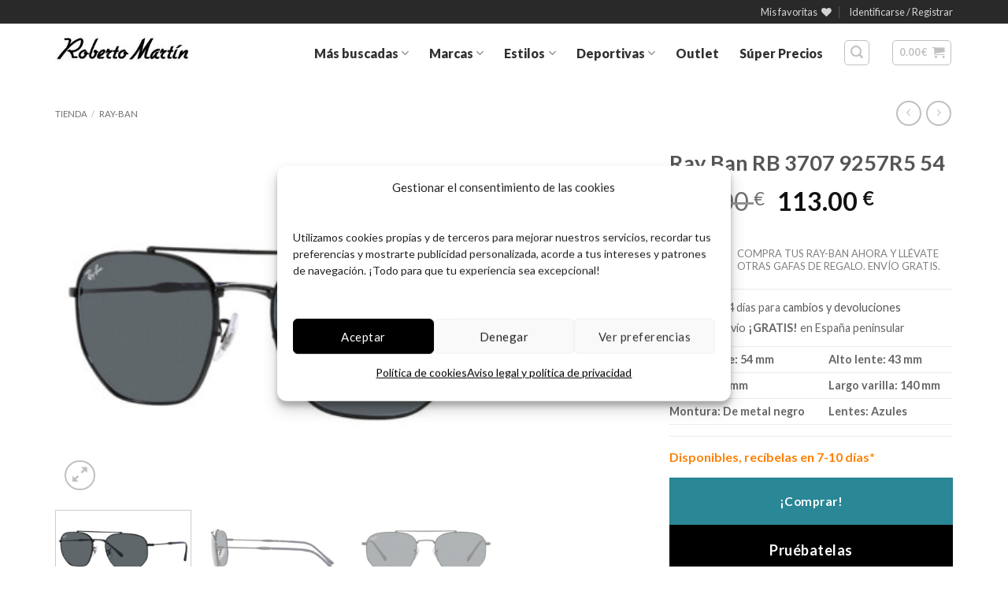

--- FILE ---
content_type: text/html; charset=UTF-8
request_url: https://www.robertomartin.com/tienda/ray-ban-rb-3707-9257r5-54/
body_size: 52109
content:
<!DOCTYPE html>
<html lang="es" class="loading-site no-js">
<head>
	<meta charset="UTF-8" />
	<link rel="profile" href="http://gmpg.org/xfn/11" />
	<link rel="pingback" href="https://www.robertomartin.com/xmlrpc.php" />
	<script id="mcjs">!function(c,h,i,m,p){m=c.createElement(h),p=c.getElementsByTagName(h)[0],m.async=1,m.src=i,p.parentNode.insertBefore(m,p)}(document,"script","https://chimpstatic.com/mcjs-connected/js/users/b319f0bf87da622087e0aeb5a/1fee960d526106a3453458443.js");</script>
					<script>document.documentElement.className = document.documentElement.className + ' yes-js js_active js'</script>
			<script>(function(html){html.className = html.className.replace(/\bno-js\b/,'js')})(document.documentElement);</script>
<meta name='robots' content='index, follow, max-image-preview:large, max-snippet:-1, max-video-preview:-1' />

<!-- Google Tag Manager for WordPress by gtm4wp.com -->
<script data-cfasync="false" data-pagespeed-no-defer>
	var gtm4wp_datalayer_name = "dataLayer";
	var dataLayer = dataLayer || [];
	const gtm4wp_use_sku_instead = 1;
	const gtm4wp_currency = 'EUR';
	const gtm4wp_product_per_impression = 0;
	const gtm4wp_clear_ecommerce = false;
	const gtm4wp_datalayer_max_timeout = 2000;

	const gtm4wp_scrollerscript_debugmode         = true;
	const gtm4wp_scrollerscript_callbacktime      = 100;
	const gtm4wp_scrollerscript_readerlocation    = 150;
	const gtm4wp_scrollerscript_contentelementid  = "content";
	const gtm4wp_scrollerscript_scannertime       = 60;
</script>
<!-- End Google Tag Manager for WordPress by gtm4wp.com --><meta name="viewport" content="width=device-width, initial-scale=1" />
	<!-- This site is optimized with the Yoast SEO plugin v26.8 - https://yoast.com/product/yoast-seo-wordpress/ -->
	<title>Comprar gafas de sol Ray Ban RB 3707 9257R5 54 contra reembolso</title>
	<meta name="description" content="Compra tus gafas de sol Ray Ban RB 3707 9257R5 54 100% originales y 14 días para cambios o devoluciones, otras gafas ¡gratis!" />
	<link rel="canonical" href="https://www.robertomartin.com/tienda/ray-ban-rb-3707-9257r5-54/" />
	<meta property="og:locale" content="es_ES" />
	<meta property="og:type" content="article" />
	<meta property="og:title" content="Comprar gafas de sol Ray Ban RB 3707 9257R5 54 contra reembolso" />
	<meta property="og:description" content="Compra tus gafas de sol Ray Ban RB 3707 9257R5 54 100% originales y 14 días para cambios o devoluciones, otras gafas ¡gratis!" />
	<meta property="og:url" content="https://www.robertomartin.com/tienda/ray-ban-rb-3707-9257r5-54/" />
	<meta property="og:site_name" content="Roberto Martín" />
	<meta property="article:publisher" content="https://www.facebook.com/RobertoMartin.GdS" />
	<meta property="article:modified_time" content="2025-03-06T09:35:23+00:00" />
	<meta property="og:image" content="https://www.robertomartin.com/fotos-gafas/2023/08/0RB3707__9257R5_030A-40599upliarin64.jpg" />
	<meta property="og:image:width" content="1200" />
	<meta property="og:image:height" content="726" />
	<meta property="og:image:type" content="image/jpeg" />
	<meta name="twitter:card" content="summary_large_image" />
	<meta name="twitter:site" content="@robertomartin_" />
	<script type="application/ld+json" class="yoast-schema-graph">{"@context":"https://schema.org","@graph":[{"@type":"WebPage","@id":"https://www.robertomartin.com/tienda/ray-ban-rb-3707-9257r5-54/","url":"https://www.robertomartin.com/tienda/ray-ban-rb-3707-9257r5-54/","name":"Comprar gafas de sol Ray Ban RB 3707 9257R5 54 contra reembolso","isPartOf":{"@id":"https://www.robertomartin.com/#website"},"primaryImageOfPage":{"@id":"https://www.robertomartin.com/tienda/ray-ban-rb-3707-9257r5-54/#primaryimage"},"image":{"@id":"https://www.robertomartin.com/tienda/ray-ban-rb-3707-9257r5-54/#primaryimage"},"thumbnailUrl":"https://www.robertomartin.com/fotos-gafas/2023/08/0RB3707__9257R5_030A-40599upliarin64.jpg","datePublished":"2023-08-14T08:09:09+00:00","dateModified":"2025-03-06T09:35:23+00:00","description":"Compra tus gafas de sol Ray Ban RB 3707 9257R5 54 100% originales y 14 días para cambios o devoluciones, otras gafas ¡gratis!","breadcrumb":{"@id":"https://www.robertomartin.com/tienda/ray-ban-rb-3707-9257r5-54/#breadcrumb"},"inLanguage":"es","potentialAction":[{"@type":"ReadAction","target":["https://www.robertomartin.com/tienda/ray-ban-rb-3707-9257r5-54/"]}]},{"@type":"ImageObject","inLanguage":"es","@id":"https://www.robertomartin.com/tienda/ray-ban-rb-3707-9257r5-54/#primaryimage","url":"https://www.robertomartin.com/fotos-gafas/2023/08/0RB3707__9257R5_030A-40599upliarin64.jpg","contentUrl":"https://www.robertomartin.com/fotos-gafas/2023/08/0RB3707__9257R5_030A-40599upliarin64.jpg","width":1200,"height":726,"caption":"Luxottica::release::1.N1_2023"},{"@type":"BreadcrumbList","@id":"https://www.robertomartin.com/tienda/ray-ban-rb-3707-9257r5-54/#breadcrumb","itemListElement":[{"@type":"ListItem","position":1,"name":"Tienda","item":"https://www.robertomartin.com/tienda/"},{"@type":"ListItem","position":2,"name":"Ray Ban RB 3707 9257R5 54"}]},{"@type":"WebSite","@id":"https://www.robertomartin.com/#website","url":"https://www.robertomartin.com/","name":"Roberto Martín","description":"Tienda online de gafas de sol","publisher":{"@id":"https://www.robertomartin.com/#organization"},"potentialAction":[{"@type":"SearchAction","target":{"@type":"EntryPoint","urlTemplate":"https://www.robertomartin.com/?s={search_term_string}"},"query-input":{"@type":"PropertyValueSpecification","valueRequired":true,"valueName":"search_term_string"}}],"inLanguage":"es"},{"@type":"Organization","@id":"https://www.robertomartin.com/#organization","name":"Gafas de sol Roberto Martín","url":"https://www.robertomartin.com/","logo":{"@type":"ImageObject","inLanguage":"es","@id":"https://www.robertomartin.com/#/schema/logo/image/","url":"https://www.robertomartin.com/fotos-gafas/2014/07/Roberto_Martin_logo.jpg","contentUrl":"https://www.robertomartin.com/fotos-gafas/2014/07/Roberto_Martin_logo.jpg","width":250,"height":64,"caption":"Gafas de sol Roberto Martín"},"image":{"@id":"https://www.robertomartin.com/#/schema/logo/image/"},"sameAs":["https://www.facebook.com/RobertoMartin.GdS","https://x.com/robertomartin_","https://www.pinterest.com/gafasroberto/"]}]}</script>
	<!-- / Yoast SEO plugin. -->


<link rel='dns-prefetch' href='//vto-advanced-integration-api.fittingbox.com' />
<link rel='dns-prefetch' href='//capi-automation.s3.us-east-2.amazonaws.com' />
<link rel='dns-prefetch' href='//code.tidio.co' />
<link rel='prefetch' href='https://www.robertomartin.com/wp-content/themes/flatsome/assets/js/flatsome.js?ver=e2eddd6c228105dac048' />
<link rel='prefetch' href='https://www.robertomartin.com/wp-content/themes/flatsome/assets/js/chunk.slider.js?ver=3.20.4' />
<link rel='prefetch' href='https://www.robertomartin.com/wp-content/themes/flatsome/assets/js/chunk.popups.js?ver=3.20.4' />
<link rel='prefetch' href='https://www.robertomartin.com/wp-content/themes/flatsome/assets/js/chunk.tooltips.js?ver=3.20.4' />
<link rel='prefetch' href='https://www.robertomartin.com/wp-content/themes/flatsome/assets/js/woocommerce.js?ver=1c9be63d628ff7c3ff4c' />
<link rel="alternate" type="application/rss+xml" title="Roberto Martín &raquo; Feed" href="https://www.robertomartin.com/feed/" />
<link rel="alternate" type="application/rss+xml" title="Roberto Martín &raquo; Feed de los comentarios" href="https://www.robertomartin.com/comments/feed/" />
<link rel="alternate" title="oEmbed (JSON)" type="application/json+oembed" href="https://www.robertomartin.com/wp-json/oembed/1.0/embed?url=https%3A%2F%2Fwww.robertomartin.com%2Ftienda%2Fray-ban-rb-3707-9257r5-54%2F" />
<link rel="alternate" title="oEmbed (XML)" type="text/xml+oembed" href="https://www.robertomartin.com/wp-json/oembed/1.0/embed?url=https%3A%2F%2Fwww.robertomartin.com%2Ftienda%2Fray-ban-rb-3707-9257r5-54%2F&#038;format=xml" />
<style id='wp-img-auto-sizes-contain-inline-css' type='text/css'>
img:is([sizes=auto i],[sizes^="auto," i]){contain-intrinsic-size:3000px 1500px}
/*# sourceURL=wp-img-auto-sizes-contain-inline-css */
</style>
<link rel='stylesheet' id='wdp_cart-summary-css' href='https://www.robertomartin.com/wp-content/plugins/advanced-dynamic-pricing-for-woocommerce/BaseVersion/assets/css/cart-summary.css?ver=4.10.5' type='text/css' media='all' />
<style id='wp-emoji-styles-inline-css' type='text/css'>

	img.wp-smiley, img.emoji {
		display: inline !important;
		border: none !important;
		box-shadow: none !important;
		height: 1em !important;
		width: 1em !important;
		margin: 0 0.07em !important;
		vertical-align: -0.1em !important;
		background: none !important;
		padding: 0 !important;
	}
/*# sourceURL=wp-emoji-styles-inline-css */
</style>
<style id='wp-block-library-inline-css' type='text/css'>
:root{--wp-block-synced-color:#7a00df;--wp-block-synced-color--rgb:122,0,223;--wp-bound-block-color:var(--wp-block-synced-color);--wp-editor-canvas-background:#ddd;--wp-admin-theme-color:#007cba;--wp-admin-theme-color--rgb:0,124,186;--wp-admin-theme-color-darker-10:#006ba1;--wp-admin-theme-color-darker-10--rgb:0,107,160.5;--wp-admin-theme-color-darker-20:#005a87;--wp-admin-theme-color-darker-20--rgb:0,90,135;--wp-admin-border-width-focus:2px}@media (min-resolution:192dpi){:root{--wp-admin-border-width-focus:1.5px}}.wp-element-button{cursor:pointer}:root .has-very-light-gray-background-color{background-color:#eee}:root .has-very-dark-gray-background-color{background-color:#313131}:root .has-very-light-gray-color{color:#eee}:root .has-very-dark-gray-color{color:#313131}:root .has-vivid-green-cyan-to-vivid-cyan-blue-gradient-background{background:linear-gradient(135deg,#00d084,#0693e3)}:root .has-purple-crush-gradient-background{background:linear-gradient(135deg,#34e2e4,#4721fb 50%,#ab1dfe)}:root .has-hazy-dawn-gradient-background{background:linear-gradient(135deg,#faaca8,#dad0ec)}:root .has-subdued-olive-gradient-background{background:linear-gradient(135deg,#fafae1,#67a671)}:root .has-atomic-cream-gradient-background{background:linear-gradient(135deg,#fdd79a,#004a59)}:root .has-nightshade-gradient-background{background:linear-gradient(135deg,#330968,#31cdcf)}:root .has-midnight-gradient-background{background:linear-gradient(135deg,#020381,#2874fc)}:root{--wp--preset--font-size--normal:16px;--wp--preset--font-size--huge:42px}.has-regular-font-size{font-size:1em}.has-larger-font-size{font-size:2.625em}.has-normal-font-size{font-size:var(--wp--preset--font-size--normal)}.has-huge-font-size{font-size:var(--wp--preset--font-size--huge)}:root .has-text-align-center{text-align:center}:root .has-text-align-left{text-align:left}:root .has-text-align-right{text-align:right}.has-fit-text{white-space:nowrap!important}#end-resizable-editor-section{display:none}.aligncenter{clear:both}.items-justified-left{justify-content:flex-start}.items-justified-center{justify-content:center}.items-justified-right{justify-content:flex-end}.items-justified-space-between{justify-content:space-between}.screen-reader-text{word-wrap:normal!important;border:0;clip-path:inset(50%);height:1px;margin:-1px;overflow:hidden;padding:0;position:absolute;width:1px}.screen-reader-text:focus{background-color:#ddd;clip-path:none;color:#444;display:block;font-size:1em;height:auto;left:5px;line-height:normal;padding:15px 23px 14px;text-decoration:none;top:5px;width:auto;z-index:100000}html :where(.has-border-color){border-style:solid}html :where([style*=border-top-color]){border-top-style:solid}html :where([style*=border-right-color]){border-right-style:solid}html :where([style*=border-bottom-color]){border-bottom-style:solid}html :where([style*=border-left-color]){border-left-style:solid}html :where([style*=border-width]){border-style:solid}html :where([style*=border-top-width]){border-top-style:solid}html :where([style*=border-right-width]){border-right-style:solid}html :where([style*=border-bottom-width]){border-bottom-style:solid}html :where([style*=border-left-width]){border-left-style:solid}html :where(img[class*=wp-image-]){height:auto;max-width:100%}:where(figure){margin:0 0 1em}html :where(.is-position-sticky){--wp-admin--admin-bar--position-offset:var(--wp-admin--admin-bar--height,0px)}@media screen and (max-width:600px){html :where(.is-position-sticky){--wp-admin--admin-bar--position-offset:0px}}

/*# sourceURL=wp-block-library-inline-css */
</style><link rel='stylesheet' id='wc-blocks-style-css' href='https://www.robertomartin.com/wp-content/plugins/woocommerce/assets/client/blocks/wc-blocks.css?ver=wc-10.4.3' type='text/css' media='all' />
<link rel='stylesheet' id='jquery-selectBox-css' href='https://www.robertomartin.com/wp-content/plugins/yith-woocommerce-wishlist/assets/css/jquery.selectBox.css?ver=1.2.0' type='text/css' media='all' />
<link rel='stylesheet' id='woocommerce_prettyPhoto_css-css' href='//www.robertomartin.com/wp-content/plugins/woocommerce/assets/css/prettyPhoto.css?ver=3.1.6' type='text/css' media='all' />
<link rel='stylesheet' id='yith-wcwl-main-css' href='https://www.robertomartin.com/wp-content/plugins/yith-woocommerce-wishlist/assets/css/style.css?ver=4.11.0' type='text/css' media='all' />
<style id='yith-wcwl-main-inline-css' type='text/css'>
 :root { --rounded-corners-radius: 16px; --add-to-cart-rounded-corners-radius: 16px; --feedback-duration: 3s } 
 :root { --rounded-corners-radius: 16px; --add-to-cart-rounded-corners-radius: 16px; --feedback-duration: 3s } 
 :root { --rounded-corners-radius: 16px; --add-to-cart-rounded-corners-radius: 16px; --feedback-duration: 3s } 
 :root { --rounded-corners-radius: 16px; --add-to-cart-rounded-corners-radius: 16px; --feedback-duration: 3s } 
 :root { --rounded-corners-radius: 16px; --add-to-cart-rounded-corners-radius: 16px; --feedback-duration: 3s } 
 :root { --rounded-corners-radius: 16px; --add-to-cart-rounded-corners-radius: 16px; --feedback-duration: 3s } 
 :root { --rounded-corners-radius: 16px; --add-to-cart-rounded-corners-radius: 16px; --feedback-duration: 3s } 
/*# sourceURL=yith-wcwl-main-inline-css */
</style>
<style id='global-styles-inline-css' type='text/css'>
:root{--wp--preset--aspect-ratio--square: 1;--wp--preset--aspect-ratio--4-3: 4/3;--wp--preset--aspect-ratio--3-4: 3/4;--wp--preset--aspect-ratio--3-2: 3/2;--wp--preset--aspect-ratio--2-3: 2/3;--wp--preset--aspect-ratio--16-9: 16/9;--wp--preset--aspect-ratio--9-16: 9/16;--wp--preset--color--black: #000000;--wp--preset--color--cyan-bluish-gray: #abb8c3;--wp--preset--color--white: #ffffff;--wp--preset--color--pale-pink: #f78da7;--wp--preset--color--vivid-red: #cf2e2e;--wp--preset--color--luminous-vivid-orange: #ff6900;--wp--preset--color--luminous-vivid-amber: #fcb900;--wp--preset--color--light-green-cyan: #7bdcb5;--wp--preset--color--vivid-green-cyan: #00d084;--wp--preset--color--pale-cyan-blue: #8ed1fc;--wp--preset--color--vivid-cyan-blue: #0693e3;--wp--preset--color--vivid-purple: #9b51e0;--wp--preset--color--primary: #000000;--wp--preset--color--secondary: #298796;--wp--preset--color--success: #298796;--wp--preset--color--alert: #103037;--wp--preset--gradient--vivid-cyan-blue-to-vivid-purple: linear-gradient(135deg,rgb(6,147,227) 0%,rgb(155,81,224) 100%);--wp--preset--gradient--light-green-cyan-to-vivid-green-cyan: linear-gradient(135deg,rgb(122,220,180) 0%,rgb(0,208,130) 100%);--wp--preset--gradient--luminous-vivid-amber-to-luminous-vivid-orange: linear-gradient(135deg,rgb(252,185,0) 0%,rgb(255,105,0) 100%);--wp--preset--gradient--luminous-vivid-orange-to-vivid-red: linear-gradient(135deg,rgb(255,105,0) 0%,rgb(207,46,46) 100%);--wp--preset--gradient--very-light-gray-to-cyan-bluish-gray: linear-gradient(135deg,rgb(238,238,238) 0%,rgb(169,184,195) 100%);--wp--preset--gradient--cool-to-warm-spectrum: linear-gradient(135deg,rgb(74,234,220) 0%,rgb(151,120,209) 20%,rgb(207,42,186) 40%,rgb(238,44,130) 60%,rgb(251,105,98) 80%,rgb(254,248,76) 100%);--wp--preset--gradient--blush-light-purple: linear-gradient(135deg,rgb(255,206,236) 0%,rgb(152,150,240) 100%);--wp--preset--gradient--blush-bordeaux: linear-gradient(135deg,rgb(254,205,165) 0%,rgb(254,45,45) 50%,rgb(107,0,62) 100%);--wp--preset--gradient--luminous-dusk: linear-gradient(135deg,rgb(255,203,112) 0%,rgb(199,81,192) 50%,rgb(65,88,208) 100%);--wp--preset--gradient--pale-ocean: linear-gradient(135deg,rgb(255,245,203) 0%,rgb(182,227,212) 50%,rgb(51,167,181) 100%);--wp--preset--gradient--electric-grass: linear-gradient(135deg,rgb(202,248,128) 0%,rgb(113,206,126) 100%);--wp--preset--gradient--midnight: linear-gradient(135deg,rgb(2,3,129) 0%,rgb(40,116,252) 100%);--wp--preset--font-size--small: 13px;--wp--preset--font-size--medium: 20px;--wp--preset--font-size--large: 36px;--wp--preset--font-size--x-large: 42px;--wp--preset--spacing--20: 0.44rem;--wp--preset--spacing--30: 0.67rem;--wp--preset--spacing--40: 1rem;--wp--preset--spacing--50: 1.5rem;--wp--preset--spacing--60: 2.25rem;--wp--preset--spacing--70: 3.38rem;--wp--preset--spacing--80: 5.06rem;--wp--preset--shadow--natural: 6px 6px 9px rgba(0, 0, 0, 0.2);--wp--preset--shadow--deep: 12px 12px 50px rgba(0, 0, 0, 0.4);--wp--preset--shadow--sharp: 6px 6px 0px rgba(0, 0, 0, 0.2);--wp--preset--shadow--outlined: 6px 6px 0px -3px rgb(255, 255, 255), 6px 6px rgb(0, 0, 0);--wp--preset--shadow--crisp: 6px 6px 0px rgb(0, 0, 0);}:where(body) { margin: 0; }.wp-site-blocks > .alignleft { float: left; margin-right: 2em; }.wp-site-blocks > .alignright { float: right; margin-left: 2em; }.wp-site-blocks > .aligncenter { justify-content: center; margin-left: auto; margin-right: auto; }:where(.is-layout-flex){gap: 0.5em;}:where(.is-layout-grid){gap: 0.5em;}.is-layout-flow > .alignleft{float: left;margin-inline-start: 0;margin-inline-end: 2em;}.is-layout-flow > .alignright{float: right;margin-inline-start: 2em;margin-inline-end: 0;}.is-layout-flow > .aligncenter{margin-left: auto !important;margin-right: auto !important;}.is-layout-constrained > .alignleft{float: left;margin-inline-start: 0;margin-inline-end: 2em;}.is-layout-constrained > .alignright{float: right;margin-inline-start: 2em;margin-inline-end: 0;}.is-layout-constrained > .aligncenter{margin-left: auto !important;margin-right: auto !important;}.is-layout-constrained > :where(:not(.alignleft):not(.alignright):not(.alignfull)){margin-left: auto !important;margin-right: auto !important;}body .is-layout-flex{display: flex;}.is-layout-flex{flex-wrap: wrap;align-items: center;}.is-layout-flex > :is(*, div){margin: 0;}body .is-layout-grid{display: grid;}.is-layout-grid > :is(*, div){margin: 0;}body{padding-top: 0px;padding-right: 0px;padding-bottom: 0px;padding-left: 0px;}a:where(:not(.wp-element-button)){text-decoration: none;}:root :where(.wp-element-button, .wp-block-button__link){background-color: #32373c;border-width: 0;color: #fff;font-family: inherit;font-size: inherit;font-style: inherit;font-weight: inherit;letter-spacing: inherit;line-height: inherit;padding-top: calc(0.667em + 2px);padding-right: calc(1.333em + 2px);padding-bottom: calc(0.667em + 2px);padding-left: calc(1.333em + 2px);text-decoration: none;text-transform: inherit;}.has-black-color{color: var(--wp--preset--color--black) !important;}.has-cyan-bluish-gray-color{color: var(--wp--preset--color--cyan-bluish-gray) !important;}.has-white-color{color: var(--wp--preset--color--white) !important;}.has-pale-pink-color{color: var(--wp--preset--color--pale-pink) !important;}.has-vivid-red-color{color: var(--wp--preset--color--vivid-red) !important;}.has-luminous-vivid-orange-color{color: var(--wp--preset--color--luminous-vivid-orange) !important;}.has-luminous-vivid-amber-color{color: var(--wp--preset--color--luminous-vivid-amber) !important;}.has-light-green-cyan-color{color: var(--wp--preset--color--light-green-cyan) !important;}.has-vivid-green-cyan-color{color: var(--wp--preset--color--vivid-green-cyan) !important;}.has-pale-cyan-blue-color{color: var(--wp--preset--color--pale-cyan-blue) !important;}.has-vivid-cyan-blue-color{color: var(--wp--preset--color--vivid-cyan-blue) !important;}.has-vivid-purple-color{color: var(--wp--preset--color--vivid-purple) !important;}.has-primary-color{color: var(--wp--preset--color--primary) !important;}.has-secondary-color{color: var(--wp--preset--color--secondary) !important;}.has-success-color{color: var(--wp--preset--color--success) !important;}.has-alert-color{color: var(--wp--preset--color--alert) !important;}.has-black-background-color{background-color: var(--wp--preset--color--black) !important;}.has-cyan-bluish-gray-background-color{background-color: var(--wp--preset--color--cyan-bluish-gray) !important;}.has-white-background-color{background-color: var(--wp--preset--color--white) !important;}.has-pale-pink-background-color{background-color: var(--wp--preset--color--pale-pink) !important;}.has-vivid-red-background-color{background-color: var(--wp--preset--color--vivid-red) !important;}.has-luminous-vivid-orange-background-color{background-color: var(--wp--preset--color--luminous-vivid-orange) !important;}.has-luminous-vivid-amber-background-color{background-color: var(--wp--preset--color--luminous-vivid-amber) !important;}.has-light-green-cyan-background-color{background-color: var(--wp--preset--color--light-green-cyan) !important;}.has-vivid-green-cyan-background-color{background-color: var(--wp--preset--color--vivid-green-cyan) !important;}.has-pale-cyan-blue-background-color{background-color: var(--wp--preset--color--pale-cyan-blue) !important;}.has-vivid-cyan-blue-background-color{background-color: var(--wp--preset--color--vivid-cyan-blue) !important;}.has-vivid-purple-background-color{background-color: var(--wp--preset--color--vivid-purple) !important;}.has-primary-background-color{background-color: var(--wp--preset--color--primary) !important;}.has-secondary-background-color{background-color: var(--wp--preset--color--secondary) !important;}.has-success-background-color{background-color: var(--wp--preset--color--success) !important;}.has-alert-background-color{background-color: var(--wp--preset--color--alert) !important;}.has-black-border-color{border-color: var(--wp--preset--color--black) !important;}.has-cyan-bluish-gray-border-color{border-color: var(--wp--preset--color--cyan-bluish-gray) !important;}.has-white-border-color{border-color: var(--wp--preset--color--white) !important;}.has-pale-pink-border-color{border-color: var(--wp--preset--color--pale-pink) !important;}.has-vivid-red-border-color{border-color: var(--wp--preset--color--vivid-red) !important;}.has-luminous-vivid-orange-border-color{border-color: var(--wp--preset--color--luminous-vivid-orange) !important;}.has-luminous-vivid-amber-border-color{border-color: var(--wp--preset--color--luminous-vivid-amber) !important;}.has-light-green-cyan-border-color{border-color: var(--wp--preset--color--light-green-cyan) !important;}.has-vivid-green-cyan-border-color{border-color: var(--wp--preset--color--vivid-green-cyan) !important;}.has-pale-cyan-blue-border-color{border-color: var(--wp--preset--color--pale-cyan-blue) !important;}.has-vivid-cyan-blue-border-color{border-color: var(--wp--preset--color--vivid-cyan-blue) !important;}.has-vivid-purple-border-color{border-color: var(--wp--preset--color--vivid-purple) !important;}.has-primary-border-color{border-color: var(--wp--preset--color--primary) !important;}.has-secondary-border-color{border-color: var(--wp--preset--color--secondary) !important;}.has-success-border-color{border-color: var(--wp--preset--color--success) !important;}.has-alert-border-color{border-color: var(--wp--preset--color--alert) !important;}.has-vivid-cyan-blue-to-vivid-purple-gradient-background{background: var(--wp--preset--gradient--vivid-cyan-blue-to-vivid-purple) !important;}.has-light-green-cyan-to-vivid-green-cyan-gradient-background{background: var(--wp--preset--gradient--light-green-cyan-to-vivid-green-cyan) !important;}.has-luminous-vivid-amber-to-luminous-vivid-orange-gradient-background{background: var(--wp--preset--gradient--luminous-vivid-amber-to-luminous-vivid-orange) !important;}.has-luminous-vivid-orange-to-vivid-red-gradient-background{background: var(--wp--preset--gradient--luminous-vivid-orange-to-vivid-red) !important;}.has-very-light-gray-to-cyan-bluish-gray-gradient-background{background: var(--wp--preset--gradient--very-light-gray-to-cyan-bluish-gray) !important;}.has-cool-to-warm-spectrum-gradient-background{background: var(--wp--preset--gradient--cool-to-warm-spectrum) !important;}.has-blush-light-purple-gradient-background{background: var(--wp--preset--gradient--blush-light-purple) !important;}.has-blush-bordeaux-gradient-background{background: var(--wp--preset--gradient--blush-bordeaux) !important;}.has-luminous-dusk-gradient-background{background: var(--wp--preset--gradient--luminous-dusk) !important;}.has-pale-ocean-gradient-background{background: var(--wp--preset--gradient--pale-ocean) !important;}.has-electric-grass-gradient-background{background: var(--wp--preset--gradient--electric-grass) !important;}.has-midnight-gradient-background{background: var(--wp--preset--gradient--midnight) !important;}.has-small-font-size{font-size: var(--wp--preset--font-size--small) !important;}.has-medium-font-size{font-size: var(--wp--preset--font-size--medium) !important;}.has-large-font-size{font-size: var(--wp--preset--font-size--large) !important;}.has-x-large-font-size{font-size: var(--wp--preset--font-size--x-large) !important;}
/*# sourceURL=global-styles-inline-css */
</style>

<link rel='stylesheet' id='photoswipe-css' href='https://www.robertomartin.com/wp-content/plugins/woocommerce/assets/css/photoswipe/photoswipe.min.css?ver=10.4.3' type='text/css' media='all' />
<link rel='stylesheet' id='photoswipe-default-skin-css' href='https://www.robertomartin.com/wp-content/plugins/woocommerce/assets/css/photoswipe/default-skin/default-skin.min.css?ver=10.4.3' type='text/css' media='all' />
<style id='woocommerce-inline-inline-css' type='text/css'>
.woocommerce form .form-row .required { visibility: visible; }
/*# sourceURL=woocommerce-inline-inline-css */
</style>
<link rel='stylesheet' id='cmplz-general-css' href='https://www.robertomartin.com/wp-content/plugins/complianz-gdpr/assets/css/cookieblocker.min.css?ver=1765939584' type='text/css' media='all' />
<link rel='stylesheet' id='parent-style-css' href='https://www.robertomartin.com/wp-content/themes/flatsome/style.css?ver=74999841139ec4a614ec8bd03311af8c' type='text/css' media='all' />
<link rel='stylesheet' id='child-style-css' href='https://www.robertomartin.com/wp-content/themes/robertomartin/style.css?ver=74999841139ec4a614ec8bd03311af8c' type='text/css' media='all' />
<link rel='stylesheet' id='flatsome-woocommerce-wishlist-css' href='https://www.robertomartin.com/wp-content/themes/flatsome/inc/integrations/wc-yith-wishlist/wishlist.css?ver=3.20.4' type='text/css' media='all' />
<link rel='stylesheet' id='flatsome-main-css' href='https://www.robertomartin.com/wp-content/themes/flatsome/assets/css/flatsome.css?ver=3.20.4' type='text/css' media='all' />
<style id='flatsome-main-inline-css' type='text/css'>
@font-face {
				font-family: "fl-icons";
				font-display: block;
				src: url(https://www.robertomartin.com/wp-content/themes/flatsome/assets/css/icons/fl-icons.eot?v=3.20.4);
				src:
					url(https://www.robertomartin.com/wp-content/themes/flatsome/assets/css/icons/fl-icons.eot#iefix?v=3.20.4) format("embedded-opentype"),
					url(https://www.robertomartin.com/wp-content/themes/flatsome/assets/css/icons/fl-icons.woff2?v=3.20.4) format("woff2"),
					url(https://www.robertomartin.com/wp-content/themes/flatsome/assets/css/icons/fl-icons.ttf?v=3.20.4) format("truetype"),
					url(https://www.robertomartin.com/wp-content/themes/flatsome/assets/css/icons/fl-icons.woff?v=3.20.4) format("woff"),
					url(https://www.robertomartin.com/wp-content/themes/flatsome/assets/css/icons/fl-icons.svg?v=3.20.4#fl-icons) format("svg");
			}
/*# sourceURL=flatsome-main-inline-css */
</style>
<link rel='stylesheet' id='flatsome-shop-css' href='https://www.robertomartin.com/wp-content/themes/flatsome/assets/css/flatsome-shop.css?ver=3.20.4' type='text/css' media='all' />
<link rel='stylesheet' id='flatsome-style-css' href='https://www.robertomartin.com/wp-content/themes/robertomartin/style.css?ver=1.0.0' type='text/css' media='all' />
<link rel='stylesheet' id='wdp_pricing-table-css' href='https://www.robertomartin.com/wp-content/plugins/advanced-dynamic-pricing-for-woocommerce/BaseVersion/assets/css/pricing-table.css?ver=4.10.5' type='text/css' media='all' />
<link rel='stylesheet' id='wdp_deals-table-css' href='https://www.robertomartin.com/wp-content/plugins/advanced-dynamic-pricing-for-woocommerce/BaseVersion/assets/css/deals-table.css?ver=4.10.5' type='text/css' media='all' />
<script type="text/javascript" src="https://www.robertomartin.com/wp-content/plugins/woocommerce/assets/js/photoswipe/photoswipe.min.js?ver=4.1.1-wc.10.4.3" id="wc-photoswipe-js" defer="defer" data-wp-strategy="defer"></script>
<script type="text/javascript" src="https://www.robertomartin.com/wp-content/plugins/woocommerce/assets/js/photoswipe/photoswipe-ui-default.min.js?ver=4.1.1-wc.10.4.3" id="wc-photoswipe-ui-default-js" defer="defer" data-wp-strategy="defer"></script>
<script type="text/javascript" src="https://www.robertomartin.com/wp-includes/js/jquery/jquery.min.js?ver=3.7.1" id="jquery-core-js"></script>
<script type="text/javascript" src="https://www.robertomartin.com/wp-includes/js/jquery/jquery-migrate.min.js?ver=3.4.1" id="jquery-migrate-js"></script>
<script type="text/javascript" id="wc-single-product-js-extra">
/* <![CDATA[ */
var wc_single_product_params = {"i18n_required_rating_text":"Por favor selecciona una puntuaci\u00f3n","i18n_rating_options":["1 de 5 estrellas","2 de 5 estrellas","3 de 5 estrellas","4 de 5 estrellas","5 de 5 estrellas"],"i18n_product_gallery_trigger_text":"Ver galer\u00eda de im\u00e1genes a pantalla completa","review_rating_required":"no","flexslider":{"rtl":false,"animation":"slide","smoothHeight":true,"directionNav":false,"controlNav":"thumbnails","slideshow":false,"animationSpeed":500,"animationLoop":false,"allowOneSlide":false},"zoom_enabled":"","zoom_options":[],"photoswipe_enabled":"1","photoswipe_options":{"shareEl":false,"closeOnScroll":false,"history":false,"hideAnimationDuration":0,"showAnimationDuration":0},"flexslider_enabled":""};
//# sourceURL=wc-single-product-js-extra
/* ]]> */
</script>
<script type="text/javascript" src="https://www.robertomartin.com/wp-content/plugins/woocommerce/assets/js/frontend/single-product.min.js?ver=10.4.3" id="wc-single-product-js" defer="defer" data-wp-strategy="defer"></script>
<script type="text/javascript" src="https://www.robertomartin.com/wp-content/plugins/woocommerce/assets/js/jquery-blockui/jquery.blockUI.min.js?ver=2.7.0-wc.10.4.3" id="wc-jquery-blockui-js" data-wp-strategy="defer"></script>
<script type="text/javascript" src="https://www.robertomartin.com/wp-content/plugins/woocommerce/assets/js/js-cookie/js.cookie.min.js?ver=2.1.4-wc.10.4.3" id="wc-js-cookie-js" data-wp-strategy="defer"></script>
<script type="text/javascript" src="https://www.robertomartin.com/wp-content/plugins/duracelltomi-google-tag-manager/dist/js/analytics-talk-content-tracking.js?ver=1.22.3" id="gtm4wp-scroll-tracking-js"></script>
<script type="text/javascript" src="//vto-advanced-integration-api.fittingbox.com/index.js?ver=74999841139ec4a614ec8bd03311af8c" id="js-file-js"></script>
<link rel="https://api.w.org/" href="https://www.robertomartin.com/wp-json/" /><link rel="alternate" title="JSON" type="application/json" href="https://www.robertomartin.com/wp-json/wp/v2/product/113246" /><link rel="EditURI" type="application/rsd+xml" title="RSD" href="https://www.robertomartin.com/xmlrpc.php?rsd" />

<link rel='shortlink' href='https://www.robertomartin.com/?p=113246' />
<style id="woo-custom-stock-status" data-wcss-ver="1.6.6" >.woocommerce div.product .woo-custom-stock-status.in_stock_color { color: #35cc01 !important; font-size: inherit }.woo-custom-stock-status.in_stock_color { color: #35cc01 !important; font-size: inherit }.wc-block-components-product-badge{display:none!important;}ul .in_stock_color,ul.products .in_stock_color, li.wc-block-grid__product .in_stock_color { color: #35cc01 !important; font-size: inherit }.woocommerce-table__product-name .in_stock_color { color: #35cc01 !important; font-size: inherit }p.in_stock_color { color: #35cc01 !important; font-size: inherit }.woocommerce div.product .wc-block-components-product-price .woo-custom-stock-status{font-size:16px}.woocommerce div.product .woo-custom-stock-status.only_s_left_in_stock_color { color: #35cc01 !important; font-size: inherit }.woo-custom-stock-status.only_s_left_in_stock_color { color: #35cc01 !important; font-size: inherit }.wc-block-components-product-badge{display:none!important;}ul .only_s_left_in_stock_color,ul.products .only_s_left_in_stock_color, li.wc-block-grid__product .only_s_left_in_stock_color { color: #35cc01 !important; font-size: inherit }.woocommerce-table__product-name .only_s_left_in_stock_color { color: #35cc01 !important; font-size: inherit }p.only_s_left_in_stock_color { color: #35cc01 !important; font-size: inherit }.woocommerce div.product .wc-block-components-product-price .woo-custom-stock-status{font-size:16px}.woocommerce div.product .woo-custom-stock-status.can_be_backordered_color { color: #ff8000 !important; font-size: inherit }.woo-custom-stock-status.can_be_backordered_color { color: #ff8000 !important; font-size: inherit }.wc-block-components-product-badge{display:none!important;}ul .can_be_backordered_color,ul.products .can_be_backordered_color, li.wc-block-grid__product .can_be_backordered_color { color: #ff8000 !important; font-size: inherit }.woocommerce-table__product-name .can_be_backordered_color { color: #ff8000 !important; font-size: inherit }p.can_be_backordered_color { color: #ff8000 !important; font-size: inherit }.woocommerce div.product .wc-block-components-product-price .woo-custom-stock-status{font-size:16px}.woocommerce div.product .woo-custom-stock-status.s_in_stock_color { color: #35cc01 !important; font-size: inherit }.woo-custom-stock-status.s_in_stock_color { color: #35cc01 !important; font-size: inherit }.wc-block-components-product-badge{display:none!important;}ul .s_in_stock_color,ul.products .s_in_stock_color, li.wc-block-grid__product .s_in_stock_color { color: #35cc01 !important; font-size: inherit }.woocommerce-table__product-name .s_in_stock_color { color: #35cc01 !important; font-size: inherit }p.s_in_stock_color { color: #35cc01 !important; font-size: inherit }.woocommerce div.product .wc-block-components-product-price .woo-custom-stock-status{font-size:16px}.woocommerce div.product .woo-custom-stock-status.available_on_backorder_color { color: #ff8000 !important; font-size: inherit }.woo-custom-stock-status.available_on_backorder_color { color: #ff8000 !important; font-size: inherit }.wc-block-components-product-badge{display:none!important;}ul .available_on_backorder_color,ul.products .available_on_backorder_color, li.wc-block-grid__product .available_on_backorder_color { color: #ff8000 !important; font-size: inherit }.woocommerce-table__product-name .available_on_backorder_color { color: #ff8000 !important; font-size: inherit }p.available_on_backorder_color { color: #ff8000 !important; font-size: inherit }.woocommerce div.product .wc-block-components-product-price .woo-custom-stock-status{font-size:16px}.woocommerce div.product .woo-custom-stock-status.out_of_stock_color { color: #f70000 !important; font-size: inherit }.woo-custom-stock-status.out_of_stock_color { color: #f70000 !important; font-size: inherit }.wc-block-components-product-badge{display:none!important;}ul .out_of_stock_color,ul.products .out_of_stock_color, li.wc-block-grid__product .out_of_stock_color { color: #f70000 !important; font-size: inherit }.woocommerce-table__product-name .out_of_stock_color { color: #f70000 !important; font-size: inherit }p.out_of_stock_color { color: #f70000 !important; font-size: inherit }.woocommerce div.product .wc-block-components-product-price .woo-custom-stock-status{font-size:16px}.woocommerce div.product .woo-custom-stock-status.grouped_product_stock_status_color { color: #77a464 !important; font-size: inherit }.woo-custom-stock-status.grouped_product_stock_status_color { color: #77a464 !important; font-size: inherit }.wc-block-components-product-badge{display:none!important;}ul .grouped_product_stock_status_color,ul.products .grouped_product_stock_status_color, li.wc-block-grid__product .grouped_product_stock_status_color { color: #77a464 !important; font-size: inherit }.woocommerce-table__product-name .grouped_product_stock_status_color { color: #77a464 !important; font-size: inherit }p.grouped_product_stock_status_color { color: #77a464 !important; font-size: inherit }.woocommerce div.product .wc-block-components-product-price .woo-custom-stock-status{font-size:16px}.wd-product-stock.stock{display:none}.woocommerce-variation-price:not(:empty)+.woocommerce-variation-availability { margin-left: 0px; }.woocommerce-variation-price{
		        display:block!important}.woocommerce-variation-availability{
		        display:block!important}</style><!-- woo-custom-stock-status-color-css --><script></script><!-- woo-custom-stock-status-js -->
<!-- This website runs the Product Feed PRO for WooCommerce by AdTribes.io plugin - version woocommercesea_option_installed_version -->
<!-- This site is powered by WooCommerce Redsys Gateway Light v.6.5.0 - https://es.wordpress.org/plugins/woo-redsys-gateway-light/ -->			<style>.cmplz-hidden {
					display: none !important;
				}</style>
<!-- Google Tag Manager for WordPress by gtm4wp.com -->
<!-- GTM Container placement set to manual -->
<script data-cfasync="false" data-pagespeed-no-defer>
	var dataLayer_content = {"visitorLoginState":"logged-out","visitorEmail":"","visitorEmailHash":"","pagePostType":"product","pagePostType2":"single-product","pagePostAuthor":"Roberto Martín","customerTotalOrders":0,"customerTotalOrderValue":0,"customerFirstName":"","customerLastName":"","customerBillingFirstName":"","customerBillingLastName":"","customerBillingCompany":"","customerBillingAddress1":"","customerBillingAddress2":"","customerBillingCity":"","customerBillingState":"","customerBillingPostcode":"","customerBillingCountry":"","customerBillingEmail":"","customerBillingEmailHash":"","customerBillingPhone":"","customerShippingFirstName":"","customerShippingLastName":"","customerShippingCompany":"","customerShippingAddress1":"","customerShippingAddress2":"","customerShippingCity":"","customerShippingState":"","customerShippingPostcode":"","customerShippingCountry":"","productRatingCounts":[],"productAverageRating":0,"productReviewCount":0,"productType":"simple","productIsVariable":0};
	dataLayer.push( dataLayer_content );
</script>
<script data-cfasync="false" data-pagespeed-no-defer>
(function(w,d,s,l,i){w[l]=w[l]||[];w[l].push({'gtm.start':
new Date().getTime(),event:'gtm.js'});var f=d.getElementsByTagName(s)[0],
j=d.createElement(s),dl=l!='dataLayer'?'&l='+l:'';j.async=true;j.src=
'//www.googletagmanager.com/gtm.js?id='+i+dl;f.parentNode.insertBefore(j,f);
})(window,document,'script','dataLayer','GTM-NMLXVD');
</script>
<!-- End Google Tag Manager for WordPress by gtm4wp.com --><!-- Google site verification - Google for WooCommerce -->
<meta name="google-site-verification" content="AsqkvHHb8yCV6wyy73Vn9G0Qxzyn2CrqSpt4j7rCia8" />
<script type="text/javascript">
        (function(c,l,a,r,i,t,y){
            c[a]=c[a]||function(){(c[a].q=c[a].q||[]).push(arguments)};
            t=l.createElement(r);t.async=1;t.src="https://www.clarity.ms/tag/"+i;
            y=l.getElementsByTagName(r)[0];y.parentNode.insertBefore(t,y);
        })(window, document, "clarity", "script", "qxdk06f1iy");
    </script>	<noscript><style>.woocommerce-product-gallery{ opacity: 1 !important; }</style></noscript>
	        <style type="text/css">
            .wdp_bulk_table_content .wdp_pricing_table_caption { color: #6d6d6d ! important} .wdp_bulk_table_content table thead td { color: #6d6d6d ! important} .wdp_bulk_table_content table thead td { background-color: #efefef ! important} .wdp_bulk_table_content table thead td { higlight_background_color-color: #efefef ! important} .wdp_bulk_table_content table thead td { higlight_text_color: #6d6d6d ! important} .wdp_bulk_table_content table tbody td { color: #6d6d6d ! important} .wdp_bulk_table_content table tbody td { background-color: #ffffff ! important} .wdp_bulk_table_content .wdp_pricing_table_footer { color: #6d6d6d ! important}        </style>
        <link rel="preconnect" href="//code.tidio.co">			<script data-service="facebook" data-category="marketing"  type="text/plain">
				!function(f,b,e,v,n,t,s){if(f.fbq)return;n=f.fbq=function(){n.callMethod?
					n.callMethod.apply(n,arguments):n.queue.push(arguments)};if(!f._fbq)f._fbq=n;
					n.push=n;n.loaded=!0;n.version='2.0';n.queue=[];t=b.createElement(e);t.async=!0;
					t.src=v;s=b.getElementsByTagName(e)[0];s.parentNode.insertBefore(t,s)}(window,
					document,'script','https://connect.facebook.net/en_US/fbevents.js');
			</script>
			<!-- WooCommerce Facebook Integration Begin -->
			<script data-service="facebook" data-category="marketing"  type="text/plain">

				fbq('init', '1617683341883860', {}, {
    "agent": "woocommerce_6-10.4.3-3.5.15"
});

				document.addEventListener( 'DOMContentLoaded', function() {
					// Insert placeholder for events injected when a product is added to the cart through AJAX.
					document.body.insertAdjacentHTML( 'beforeend', '<div class=\"wc-facebook-pixel-event-placeholder\"></div>' );
				}, false );

			</script>
			<!-- WooCommerce Facebook Integration End -->
			<link rel="icon" href="https://www.robertomartin.com/fotos-gafas/2018/10/ico.jpg" sizes="32x32" />
<link rel="icon" href="https://www.robertomartin.com/fotos-gafas/2018/10/ico.jpg" sizes="192x192" />
<link rel="apple-touch-icon" href="https://www.robertomartin.com/fotos-gafas/2018/10/ico.jpg" />
<meta name="msapplication-TileImage" content="https://www.robertomartin.com/fotos-gafas/2018/10/ico.jpg" />
<style id="custom-css" type="text/css">:root {--primary-color: #000000;--fs-color-primary: #000000;--fs-color-secondary: #298796;--fs-color-success: #298796;--fs-color-alert: #103037;--fs-color-base: #4a4a4a;--fs-experimental-link-color: #555555;--fs-experimental-link-color-hover: #111;}.tooltipster-base {--tooltip-color: #fff;--tooltip-bg-color: #000;}.off-canvas-right .mfp-content, .off-canvas-left .mfp-content {--drawer-width: 400px;}.off-canvas .mfp-content.off-canvas-cart {--drawer-width: 360px;}.container-width, .full-width .ubermenu-nav, .container, .row{max-width: 1170px}.row.row-collapse{max-width: 1140px}.row.row-small{max-width: 1162.5px}.row.row-large{max-width: 1200px}.sticky-add-to-cart--active, #wrapper,#main,#main.dark{background-color: #FFF}.header-main{height: 74px}#logo img{max-height: 74px}#logo{width:172px;}.header-bottom{min-height: 55px}.header-top{min-height: 30px}.transparent .header-main{height: 90px}.transparent #logo img{max-height: 90px}.has-transparent + .page-title:first-of-type,.has-transparent + #main > .page-title,.has-transparent + #main > div > .page-title,.has-transparent + #main .page-header-wrapper:first-of-type .page-title{padding-top: 120px;}.header.show-on-scroll,.stuck .header-main{height:70px!important}.stuck #logo img{max-height: 70px!important}.search-form{ width: 25%;}.header-bg-color {background-color: #ffffff}.header-bottom {background-color: #eee}.stuck .header-main .nav > li > a{line-height: 49px }@media (max-width: 549px) {.header-main{height: 85px}#logo img{max-height: 85px}}.nav-dropdown{border-radius:5px}.nav-dropdown{font-size:90%}.nav-dropdown-has-arrow li.has-dropdown:after{border-bottom-color: #292929;}.nav .nav-dropdown{background-color: #292929}body{font-size: 100%;}body{font-family: Lato, sans-serif;}body {font-weight: 400;font-style: normal;}.nav > li > a {font-family: Lato, sans-serif;}.mobile-sidebar-levels-2 .nav > li > ul > li > a {font-family: Lato, sans-serif;}.nav > li > a,.mobile-sidebar-levels-2 .nav > li > ul > li > a {font-weight: 900;font-style: normal;}h1,h2,h3,h4,h5,h6,.heading-font, .off-canvas-center .nav-sidebar.nav-vertical > li > a{font-family: Lato, sans-serif;}h1,h2,h3,h4,h5,h6,.heading-font,.banner h1,.banner h2 {font-weight: 700;font-style: normal;}.alt-font{font-family: "Dancing Script", sans-serif;}.alt-font {font-weight: 400!important;font-style: normal!important;}button,.button{text-transform: none;}.nav > li > a, .links > li > a{text-transform: none;}.header:not(.transparent) .header-nav-main.nav > li > a {color: #303030;}.header:not(.transparent) .header-nav-main.nav > li > a:hover,.header:not(.transparent) .header-nav-main.nav > li.active > a,.header:not(.transparent) .header-nav-main.nav > li.current > a,.header:not(.transparent) .header-nav-main.nav > li > a.active,.header:not(.transparent) .header-nav-main.nav > li > a.current{color: #041400;}.header-nav-main.nav-line-bottom > li > a:before,.header-nav-main.nav-line-grow > li > a:before,.header-nav-main.nav-line > li > a:before,.header-nav-main.nav-box > li > a:hover,.header-nav-main.nav-box > li.active > a,.header-nav-main.nav-pills > li > a:hover,.header-nav-main.nav-pills > li.active > a{color:#FFF!important;background-color: #041400;}.badge-inner.new-bubble{background-color: #7a9c59}@media screen and (min-width: 550px){.products .box-vertical .box-image{min-width: 247px!important;width: 247px!important;}}.footer-1{background-color: #fff}.footer-2{background-color: #777}.absolute-footer, html{background-color: #ffffff}.page-title-small + main .product-container > .row{padding-top:0;}.nav-vertical-fly-out > li + li {border-top-width: 1px; border-top-style: solid;}/* Custom CSS *//* Botón comprar fijo para móviles y tablets */@media screen and (max-width: 768px) {form.cart {position: fixed;bottom: -30px;width: 100%;z-index: 10;left: 0;padding: 10px;background: white;box-shadow: 0 2px 10px #333;}#mc_embed_signup .newsletter-img{display:none;}}/* fin *//* Boton comprar fijo en móvil, ancho 100% y oculta cantidad */.breadcrumb-small h3.breadcrumb{display: none}div.product form.cart .button, #content div.product form.cart.button{width:100%;height:60px}.quantity, .product-quantity{display:none;}/* fin *//* oculta texto en slider marcas home */.slider .box-badge .box-text{display:none;}/* fin *//* tamaño pvp ficha producto */.product-info .price {font-size: 2.0em;font-weight: bolder;}/* fin *//* aumenta tamaño texto en página de categoría */.box-text {font-size: 1.1em;}/* fin *//* tamaño letra disponibilidad */.product-info p.stock {margin-bottom: 1em;line-height: 1.3;font-size: 1.1em;font-weight: bold;}/* fin */#mc_embed_signup{background:#fff; clear:left; font:14px Helvetica,Arial,sans-serif; }#mc-embedded-subscribe-form input[type=checkbox]{display: inline; width: auto;margin-right: 10px;}#mergeRow-gdpr {margin-top: 20px;}#mergeRow-gdpr fieldset label {font-weight: normal;}#mc-embedded-subscribe-form .mc_fieldset{border:none;min-height: 0px;padding-bottom:0px;}#mc_embed_signup{background:#35cc01 !important;margin-bottom:0;font-size:16px !important;color: #555;}#mc_embed_signup .button{background:#35cc01 !important;width: 100% !important;height: 50px !important;font-weight: bold !important;}#mc_embed_signup .mc-field-group.input-group ul{margin-bottom:0;margin-top:10px;}#mc_embed_signup .mc-field-group.input-group ul li{display:inline-block !important;margin-right:20px !important;}#mc_embed_signup .mc-field-group.input-group input{margin-right:10px !important;}#mc_embed_signup .mc-field-group strong{line-height:16px !important;}#mc_embed_signup .mc-field-group label{font-size:16px !important;}#mc_embed_signup #mce-EMAIL{padding: 20px 5px !important;margin-top:20px;}#mc_embed_signup .sub-text{font-size:12px;margin-bottom:20px !important;}#mc_embed_signup{background:#EFEFEF !important;margin-bottom:0;}#mc_embed_signup h4{font-size:30px !important;margin-bottom:10px !important;margin-top:20px;}#mc_embed_signup form{padding: 40px 0 40px 3% !important;padding: 0 !important;margin-bottom:0 !important;}#mc_embed_signup p{margin-bottom:40px !important;}#mc_embed_signup .newsletter-img{background-image: url(https://www.robertomartin.com/fotos-gafas/2020/06/a0edc2c1-c8f8-41f2-b789-0b0669981fed.jpg);min-height: 350px;background-repeat: no-repeat;background-position: center;background-size: cover;}#mc_embed_signup div#mce-responses{padding: 0 !important;margin: 0 !important;text-align: center !important;width: 100% !important;}#mc_embed_signup div.response{display: block !important;padding: 0 !important;margin: 0 !important;}#mc_embed_signup a{color:#40b617;}#mc_embed_signup a:hover{color:#555555;}.mc-layout__modalContent{height:auto;}@media screen and (max-width: 850px) {.mc-desk-column{display:none;}}.label-new.menu-item > a:after{content:"Nuevo";}.label-hot.menu-item > a:after{content:"Caliente";}.label-sale.menu-item > a:after{content:"Oferta";}.label-popular.menu-item > a:after{content:"Populares";}</style>		<style type="text/css" id="wp-custom-css">
			/* Clase para mostrar solo en mobile */
.solo-mobile {
    display: none;
}

@media (max-width: 768px) { /* Puedes ajustar el tamaño de acuerdo a tus necesidades */
    .solo-mobile {
        display: block;
				margin-top: 10px; /* Ajusta el valor 					según necesites */
    		margin-bottom: 10px; /* Ajusta el 						valor según necesites */
    }
}

/* Clase para mostrar solo en desktop */
		.solo-desktop {
    		display: block;
				margin-top: 30px; /* Ajusta el valor 					según necesites */
    		margin-bottom: 30px; /* Ajusta el 						valor según necesites */
}

@media (max-width: 768px) {
    .solo-desktop {
        display: none;
    }
}
.single article p a{
	text-decoration:underline;
	color:#298796;
}

.menu-font {
    font-size: 18px;
}

/* Cambia el color de fondo de la topbar */
.header-top {
    background-color: #292929;
}

/* Estilos para el bloque de promoción */
.promo-banner {
    text-align: center;
    background-color: #298796;
    padding: 15px;
    margin-bottom: 0px;
}

.promo-banner a {
    text-decoration: none;
}

.promo-banner .promo-text {
    color: #fefcfc;
    display: inline-flex;
    align-items: flex-end;
    font-size: 19px;
    line-height: 18px;
}

@media screen and (max-width: 768px) {
    .promo-banner .promo-text {
        font-size: 16px !important;
        line-height: 20px !important;
    }
}
		</style>
		<style id="kirki-inline-styles">/* latin-ext */
@font-face {
  font-family: 'Lato';
  font-style: normal;
  font-weight: 400;
  font-display: swap;
  src: url(https://www.robertomartin.com/wp-content/fonts/lato/S6uyw4BMUTPHjxAwXjeu.woff2) format('woff2');
  unicode-range: U+0100-02BA, U+02BD-02C5, U+02C7-02CC, U+02CE-02D7, U+02DD-02FF, U+0304, U+0308, U+0329, U+1D00-1DBF, U+1E00-1E9F, U+1EF2-1EFF, U+2020, U+20A0-20AB, U+20AD-20C0, U+2113, U+2C60-2C7F, U+A720-A7FF;
}
/* latin */
@font-face {
  font-family: 'Lato';
  font-style: normal;
  font-weight: 400;
  font-display: swap;
  src: url(https://www.robertomartin.com/wp-content/fonts/lato/S6uyw4BMUTPHjx4wXg.woff2) format('woff2');
  unicode-range: U+0000-00FF, U+0131, U+0152-0153, U+02BB-02BC, U+02C6, U+02DA, U+02DC, U+0304, U+0308, U+0329, U+2000-206F, U+20AC, U+2122, U+2191, U+2193, U+2212, U+2215, U+FEFF, U+FFFD;
}
/* latin-ext */
@font-face {
  font-family: 'Lato';
  font-style: normal;
  font-weight: 700;
  font-display: swap;
  src: url(https://www.robertomartin.com/wp-content/fonts/lato/S6u9w4BMUTPHh6UVSwaPGR_p.woff2) format('woff2');
  unicode-range: U+0100-02BA, U+02BD-02C5, U+02C7-02CC, U+02CE-02D7, U+02DD-02FF, U+0304, U+0308, U+0329, U+1D00-1DBF, U+1E00-1E9F, U+1EF2-1EFF, U+2020, U+20A0-20AB, U+20AD-20C0, U+2113, U+2C60-2C7F, U+A720-A7FF;
}
/* latin */
@font-face {
  font-family: 'Lato';
  font-style: normal;
  font-weight: 700;
  font-display: swap;
  src: url(https://www.robertomartin.com/wp-content/fonts/lato/S6u9w4BMUTPHh6UVSwiPGQ.woff2) format('woff2');
  unicode-range: U+0000-00FF, U+0131, U+0152-0153, U+02BB-02BC, U+02C6, U+02DA, U+02DC, U+0304, U+0308, U+0329, U+2000-206F, U+20AC, U+2122, U+2191, U+2193, U+2212, U+2215, U+FEFF, U+FFFD;
}
/* latin-ext */
@font-face {
  font-family: 'Lato';
  font-style: normal;
  font-weight: 900;
  font-display: swap;
  src: url(https://www.robertomartin.com/wp-content/fonts/lato/S6u9w4BMUTPHh50XSwaPGR_p.woff2) format('woff2');
  unicode-range: U+0100-02BA, U+02BD-02C5, U+02C7-02CC, U+02CE-02D7, U+02DD-02FF, U+0304, U+0308, U+0329, U+1D00-1DBF, U+1E00-1E9F, U+1EF2-1EFF, U+2020, U+20A0-20AB, U+20AD-20C0, U+2113, U+2C60-2C7F, U+A720-A7FF;
}
/* latin */
@font-face {
  font-family: 'Lato';
  font-style: normal;
  font-weight: 900;
  font-display: swap;
  src: url(https://www.robertomartin.com/wp-content/fonts/lato/S6u9w4BMUTPHh50XSwiPGQ.woff2) format('woff2');
  unicode-range: U+0000-00FF, U+0131, U+0152-0153, U+02BB-02BC, U+02C6, U+02DA, U+02DC, U+0304, U+0308, U+0329, U+2000-206F, U+20AC, U+2122, U+2191, U+2193, U+2212, U+2215, U+FEFF, U+FFFD;
}/* vietnamese */
@font-face {
  font-family: 'Dancing Script';
  font-style: normal;
  font-weight: 400;
  font-display: swap;
  src: url(https://www.robertomartin.com/wp-content/fonts/dancing-script/If2cXTr6YS-zF4S-kcSWSVi_sxjsohD9F50Ruu7BMSo3Rep8ltA.woff2) format('woff2');
  unicode-range: U+0102-0103, U+0110-0111, U+0128-0129, U+0168-0169, U+01A0-01A1, U+01AF-01B0, U+0300-0301, U+0303-0304, U+0308-0309, U+0323, U+0329, U+1EA0-1EF9, U+20AB;
}
/* latin-ext */
@font-face {
  font-family: 'Dancing Script';
  font-style: normal;
  font-weight: 400;
  font-display: swap;
  src: url(https://www.robertomartin.com/wp-content/fonts/dancing-script/If2cXTr6YS-zF4S-kcSWSVi_sxjsohD9F50Ruu7BMSo3ROp8ltA.woff2) format('woff2');
  unicode-range: U+0100-02BA, U+02BD-02C5, U+02C7-02CC, U+02CE-02D7, U+02DD-02FF, U+0304, U+0308, U+0329, U+1D00-1DBF, U+1E00-1E9F, U+1EF2-1EFF, U+2020, U+20A0-20AB, U+20AD-20C0, U+2113, U+2C60-2C7F, U+A720-A7FF;
}
/* latin */
@font-face {
  font-family: 'Dancing Script';
  font-style: normal;
  font-weight: 400;
  font-display: swap;
  src: url(https://www.robertomartin.com/wp-content/fonts/dancing-script/If2cXTr6YS-zF4S-kcSWSVi_sxjsohD9F50Ruu7BMSo3Sup8.woff2) format('woff2');
  unicode-range: U+0000-00FF, U+0131, U+0152-0153, U+02BB-02BC, U+02C6, U+02DA, U+02DC, U+0304, U+0308, U+0329, U+2000-206F, U+20AC, U+2122, U+2191, U+2193, U+2212, U+2215, U+FEFF, U+FFFD;
}</style>
		<!-- Global site tag (gtag.js) - Google Ads: AW-17384715023 - Google for WooCommerce -->
		<script async src="https://www.googletagmanager.com/gtag/js?id=AW-17384715023"></script>
		<script>
			window.dataLayer = window.dataLayer || [];
			function gtag() { dataLayer.push(arguments); }
			gtag( 'consent', 'default', {
				analytics_storage: 'denied',
				ad_storage: 'denied',
				ad_user_data: 'denied',
				ad_personalization: 'denied',
				region: ['AT', 'BE', 'BG', 'HR', 'CY', 'CZ', 'DK', 'EE', 'FI', 'FR', 'DE', 'GR', 'HU', 'IS', 'IE', 'IT', 'LV', 'LI', 'LT', 'LU', 'MT', 'NL', 'NO', 'PL', 'PT', 'RO', 'SK', 'SI', 'ES', 'SE', 'GB', 'CH'],
				wait_for_update: 500,
			} );
			gtag('js', new Date());
			gtag('set', 'developer_id.dOGY3NW', true);
			gtag("config", "AW-17384715023", { "groups": "GLA", "send_page_view": false });		</script>

		<link rel='stylesheet' id='dashicons-css' href='https://www.robertomartin.com/wp-includes/css/dashicons.min.css?ver=74999841139ec4a614ec8bd03311af8c' type='text/css' media='all' />
<style id='dashicons-inline-css' type='text/css'>
[data-font="Dashicons"]:before {font-family: 'Dashicons' !important;content: attr(data-icon) !important;speak: none !important;font-weight: normal !important;font-variant: normal !important;text-transform: none !important;line-height: 1 !important;font-style: normal !important;-webkit-font-smoothing: antialiased !important;-moz-osx-font-smoothing: grayscale !important;}
/*# sourceURL=dashicons-inline-css */
</style>
<link rel='stylesheet' id='wordfence-ls-login-css' href='https://www.robertomartin.com/wp-content/plugins/wordfence/modules/login-security/css/login.1766263234.css?ver=1.1.15' type='text/css' media='all' />
</head>

<body data-cmplz=1 class="wp-singular product-template-default single single-product postid-113246 wp-theme-flatsome wp-child-theme-robertomartin theme-flatsome woocommerce woocommerce-page woocommerce-no-js full-width lightbox nav-dropdown-has-arrow nav-dropdown-has-shadow mobile-submenu-slide mobile-submenu-slide-levels-2">


<!-- GTM Container placement set to manual -->
<!-- Google Tag Manager (noscript) -->
				<noscript><iframe src="https://www.googletagmanager.com/ns.html?id=GTM-NMLXVD" height="0" width="0" style="display:none;visibility:hidden" aria-hidden="true"></iframe></noscript>
<!-- End Google Tag Manager (noscript) --><script type="text/javascript">
/* <![CDATA[ */
gtag("event", "page_view", {send_to: "GLA"});
/* ]]> */
</script>

<a class="skip-link screen-reader-text" href="#main">Saltar al contenido</a>

<div id="wrapper">

	
	<header id="header" class="header has-sticky sticky-jump">
		<div class="header-wrapper">
			<div id="top-bar" class="header-top hide-for-sticky nav-dark hide-for-medium">
    <div class="flex-row container">
      <div class="flex-col hide-for-medium flex-left">
          <ul class="nav nav-left medium-nav-center nav-small  nav-divided">
              <li class="html custom html_topbar_left"><!--<a href="mailto:web@robertomartin.com" style="font-size:11px">CONTACTO: web@robertomartin.com</a>
Cambios y devoluciones ampliados hasta el 20 de enero--></li>          </ul>
      </div>

      <div class="flex-col hide-for-medium flex-center">
          <ul class="nav nav-center nav-small  nav-divided">
                        </ul>
      </div>

      <div class="flex-col hide-for-medium flex-right">
         <ul class="nav top-bar-nav nav-right nav-small  nav-divided">
              <li class="header-wishlist-icon">
			<a href="https://www.robertomartin.com/las-quiero/" class="wishlist-link" title="Lista de deseos">
							<span class="hide-for-medium header-wishlist-title">
				Mis favoritas				</span>
						<i class="wishlist-icon icon-heart" aria-hidden="true"></i>		</a>
	</li>

<li class="account-item has-icon">

	<a href="https://www.robertomartin.com/mi-cuenta/" class="nav-top-link nav-top-not-logged-in is-small is-small" title="Identificarse" role="button" data-open="#login-form-popup" aria-controls="login-form-popup" aria-expanded="false" aria-haspopup="dialog" data-flatsome-role-button>
					<span>
			Identificarse / Registrar			</span>
				</a>




</li>
          </ul>
      </div>

      
    </div>
</div>
<div id="masthead" class="header-main ">
      <div class="header-inner flex-row container logo-left medium-logo-left" role="navigation">

          <!-- Logo -->
          <div id="logo" class="flex-col logo">
            
<!-- Header logo -->
<a href="https://www.robertomartin.com/" title="Roberto Martín - Tienda online de gafas de sol" rel="home">
		<img width="250" height="64" src="https://www.robertomartin.com/fotos-gafas/2015/11/roberto_martin_logo.jpg" class="header_logo header-logo" alt="Roberto Martín"/><img  width="250" height="64" src="https://www.robertomartin.com/fotos-gafas/2015/11/roberto_martin_logo.jpg" class="header-logo-dark" alt="Roberto Martín"/></a>
          </div>

          <!-- Mobile Left Elements -->
          <div class="flex-col show-for-medium flex-left">
            <ul class="mobile-nav nav nav-left ">
                          </ul>
          </div>

          <!-- Left Elements -->
          <div class="flex-col hide-for-medium flex-left
            flex-grow">
            <ul class="header-nav header-nav-main nav nav-left  nav-line-grow nav-size-large nav-spacing-xlarge" >
                          </ul>
          </div>

          <!-- Right Elements -->
          <div class="flex-col hide-for-medium flex-right">
            <ul class="header-nav header-nav-main nav nav-right  nav-line-grow nav-size-large nav-spacing-xlarge">
              <li id="menu-item-77627" class="menu-item menu-item-type-custom menu-item-object-custom menu-item-has-children menu-item-77627 menu-item-design-default has-dropdown"><a href="#" class="nav-top-link" aria-expanded="false" aria-haspopup="menu">Más buscadas<i class="icon-angle-down" aria-hidden="true"></i></a>
<ul class="sub-menu nav-dropdown nav-dropdown-bold dark">
	<li id="menu-item-73294" class="menu-item menu-item-type-taxonomy menu-item-object-product_cat menu-item-73294 has-icon-left"><a href="https://www.robertomartin.com/tienda/gafas-de-sol/mujer/"><img class="ux-menu-icon" width="220" height="20" src="https://www.robertomartin.com/fotos-gafas/2024/10/menu-ux-gafas-mujer-230x139.png" alt="menu-ux-gafas-mujer" />Mujer</a></li>
	<li id="menu-item-73293" class="menu-item menu-item-type-taxonomy menu-item-object-product_cat menu-item-73293 has-icon-left"><a href="https://www.robertomartin.com/tienda/gafas-de-sol/hombre/"><img class="ux-menu-icon" width="220" height="20" src="https://www.robertomartin.com/fotos-gafas/2024/10/menu-ux-gafas-hombre-230x139.png" alt="menu-ux-gafas-hombre" />Hombre</a></li>
	<li id="menu-item-77645" class="menu-item menu-item-type-custom menu-item-object-custom menu-item-77645 has-icon-left"><a href="https://www.robertomartin.com/tienda/gafas-de-sol/roberto-ninos/"><img class="ux-menu-icon" width="220" height="20" src="https://www.robertomartin.com/fotos-gafas/2024/10/menu-ux-gafas-infantiles-230x139.png" alt="menu-ux-gafas-infantiles" />Niños</a></li>
</ul>
</li>
<li id="menu-item-77626" class="menu-item menu-item-type-custom menu-item-object-custom menu-item-has-children menu-item-77626 menu-item-design-default has-dropdown"><a href="https://www.robertomartin.com/tienda/" class="nav-top-link" aria-expanded="false" aria-haspopup="menu">Marcas<i class="icon-angle-down" aria-hidden="true"></i></a>
<ul class="sub-menu nav-dropdown nav-dropdown-bold dark">
	<li id="menu-item-25429" class="menu-item menu-item-type-custom menu-item-object-custom menu-item-25429"><a href="https://www.robertomartin.com/tienda/gafas-de-sol/roberto/">Roberto Sunglasses</a></li>
	<li id="menu-item-25430" class="menu-item menu-item-type-custom menu-item-object-custom menu-item-25430"><a href="https://www.robertomartin.com/tienda/gafas-de-sol/ray-ban/">Ray Ban</a></li>
	<li id="menu-item-25431" class="menu-item menu-item-type-custom menu-item-object-custom menu-item-25431"><a href="https://www.robertomartin.com/tienda/gafas-de-sol/oakley/">Oakley</a></li>
	<li id="menu-item-25445" class="menu-item menu-item-type-custom menu-item-object-custom menu-item-25445"><a href="https://www.robertomartin.com/tienda/gafas-de-sol/arnette/">Arnette</a></li>
	<li id="menu-item-95280" class="menu-item menu-item-type-custom menu-item-object-custom menu-item-95280"><a href="https://www.robertomartin.com/tienda/gafas-de-sol/persol/">Persol</a></li>
	<li id="menu-item-124438" class="menu-item menu-item-type-custom menu-item-object-custom menu-item-124438"><a href="https://www.robertomartin.com/tienda/gafas-de-sol/gucci/">Gucci</a></li>
	<li id="menu-item-25446" class="menu-item menu-item-type-custom menu-item-object-custom menu-item-25446"><a href="https://www.robertomartin.com/tienda/gafas-de-sol/vogue/">Vogue</a></li>
	<li id="menu-item-35710" class="menu-item menu-item-type-custom menu-item-object-custom menu-item-35710"><a href="https://www.robertomartin.com/tienda/gafas-de-sol/emporio-armani/">Emporio Armani</a></li>
	<li id="menu-item-73292" class="menu-item menu-item-type-taxonomy menu-item-object-product_cat menu-item-73292"><a href="https://www.robertomartin.com/tienda/gafas-de-sol/michael-kors/">Michael Kors</a></li>
	<li id="menu-item-124460" class="menu-item menu-item-type-custom menu-item-object-custom menu-item-124460"><a href="https://www.robertomartin.com/tienda/gafas-de-sol/guess/">Guess</a></li>
	<li id="menu-item-25448" class="menu-item menu-item-type-custom menu-item-object-custom menu-item-25448"><a href="https://www.robertomartin.com/tienda/gafas-de-sol/polo-ralph-lauren/">Ralph Lauren</a></li>
	<li id="menu-item-125956" class="menu-item menu-item-type-custom menu-item-object-custom menu-item-125956"><a href="https://www.robertomartin.com/tienda/gafas-de-sol/carrera/">Carrera Ducati</a></li>
</ul>
</li>
<li id="menu-item-124023" class="menu-item menu-item-type-post_type menu-item-object-page menu-item-has-children menu-item-124023 menu-item-design-default has-dropdown"><a href="https://www.robertomartin.com/estilos-de-gafas-de-sol/" class="nav-top-link" aria-expanded="false" aria-haspopup="menu">Estilos<i class="icon-angle-down" aria-hidden="true"></i></a>
<ul class="sub-menu nav-dropdown nav-dropdown-bold dark">
	<li id="menu-item-123163" class="menu-item menu-item-type-custom menu-item-object-custom menu-item-has-children menu-item-123163 nav-dropdown-col"><a href="#">Lentes favoritas</a>
	<ul class="sub-menu nav-column nav-dropdown-bold dark">
		<li id="menu-item-123169" class="menu-item menu-item-type-custom menu-item-object-custom menu-item-123169"><a href="https://www.robertomartin.com/tienda/gafas-de-sol/roberto-polarizadas/">Polarizadas</a></li>
		<li id="menu-item-123170" class="menu-item menu-item-type-custom menu-item-object-custom menu-item-123170"><a href="https://www.robertomartin.com/lentes/espejadas/">Espejo</a></li>
	</ul>
</li>
	<li id="menu-item-123161" class="menu-item menu-item-type-custom menu-item-object-custom menu-item-has-children menu-item-123161 nav-dropdown-col"><a href="#">Colores populares</a>
	<ul class="sub-menu nav-column nav-dropdown-bold dark">
		<li id="menu-item-123171" class="menu-item menu-item-type-custom menu-item-object-custom menu-item-123171"><a href="https://www.robertomartin.com/montura/color-negro/">Negras</a></li>
		<li id="menu-item-123174" class="menu-item menu-item-type-custom menu-item-object-custom menu-item-123174"><a href="https://www.robertomartin.com/montura/color-havana-carey/">Havana</a></li>
		<li id="menu-item-123176" class="menu-item menu-item-type-custom menu-item-object-custom menu-item-123176"><a href="https://www.robertomartin.com/montura/color-rosa/">Rosas</a></li>
		<li id="menu-item-123175" class="menu-item menu-item-type-custom menu-item-object-custom menu-item-123175"><a href="https://www.robertomartin.com/montura/color-marron/">Marrones</a></li>
		<li id="menu-item-123173" class="menu-item menu-item-type-custom menu-item-object-custom menu-item-123173"><a href="https://www.robertomartin.com/montura/de-color-blanco/">Blancas</a></li>
	</ul>
</li>
	<li id="menu-item-123162" class="menu-item menu-item-type-custom menu-item-object-custom menu-item-has-children menu-item-123162 nav-dropdown-col"><a href="#">Monturas en tendencia</a>
	<ul class="sub-menu nav-column nav-dropdown-bold dark">
		<li id="menu-item-123164" class="menu-item menu-item-type-custom menu-item-object-custom menu-item-123164"><a href="https://www.robertomartin.com/forma/cat-eye/">Cat eye</a></li>
		<li id="menu-item-123165" class="menu-item menu-item-type-custom menu-item-object-custom menu-item-123165"><a href="https://www.robertomartin.com/montura/tipo-aviador/">Aviador</a></li>
		<li id="menu-item-123166" class="menu-item menu-item-type-custom menu-item-object-custom menu-item-123166"><a href="https://www.robertomartin.com/forma/rectangular/">Rectangulares</a></li>
		<li id="menu-item-123167" class="menu-item menu-item-type-custom menu-item-object-custom menu-item-123167"><a href="https://www.robertomartin.com/forma/redonda/">Redondas</a></li>
		<li id="menu-item-123168" class="menu-item menu-item-type-custom menu-item-object-custom menu-item-123168"><a href="https://www.robertomartin.com/forma/cuadrada/">Cuadradas</a></li>
	</ul>
</li>
	<li id="menu-item-125548" class="menu-item menu-item-type-post_type menu-item-object-page menu-item-has-children menu-item-125548 nav-dropdown-col"><a href="https://www.robertomartin.com/tipo-de-cara/">Recomendados según el rostro</a>
	<ul class="sub-menu nav-column nav-dropdown-bold dark">
		<li id="menu-item-125549" class="menu-item menu-item-type-custom menu-item-object-custom menu-item-125549"><a href="https://www.robertomartin.com/tipo-de-cara/redonda/">Cara redonda</a></li>
		<li id="menu-item-125550" class="menu-item menu-item-type-custom menu-item-object-custom menu-item-125550"><a href="https://www.robertomartin.com/tipo-de-cara/triangular/">Cara triangular</a></li>
		<li id="menu-item-125551" class="menu-item menu-item-type-custom menu-item-object-custom menu-item-125551"><a href="https://www.robertomartin.com/tipo-de-cara/ovalada/">Cara ovalada</a></li>
		<li id="menu-item-125552" class="menu-item menu-item-type-custom menu-item-object-custom menu-item-125552"><a href="https://www.robertomartin.com/tipo-de-cara/alargada/">Cara alargada</a></li>
	</ul>
</li>
</ul>
</li>
<li id="menu-item-77647" class="menu-item menu-item-type-custom menu-item-object-custom menu-item-has-children menu-item-77647 menu-item-design-default has-dropdown"><a href="https://www.robertomartin.com/tienda/gafas-de-sol/gafas-deportivas/" class="nav-top-link" aria-expanded="false" aria-haspopup="menu">Deportivas<i class="icon-angle-down" aria-hidden="true"></i></a>
<ul class="sub-menu nav-dropdown nav-dropdown-bold dark">
	<li id="menu-item-123155" class="menu-item menu-item-type-custom menu-item-object-custom menu-item-123155"><a href="https://www.robertomartin.com/tienda/gafas-de-sol/gafas-deportivas/ciclismo/">Ciclismo</a></li>
	<li id="menu-item-123156" class="menu-item menu-item-type-custom menu-item-object-custom menu-item-123156"><a href="https://www.robertomartin.com/tienda/gafas-de-sol/gafas-deportivas/nieve/">Nieve</a></li>
	<li id="menu-item-123157" class="menu-item menu-item-type-custom menu-item-object-custom menu-item-123157"><a href="https://www.robertomartin.com/tienda/gafas-de-sol/gafas-deportivas/running/">Running</a></li>
	<li id="menu-item-123158" class="menu-item menu-item-type-custom menu-item-object-custom menu-item-123158"><a href="https://www.robertomartin.com/tienda/gafas-de-sol/gafas-deportivas/montana/">Montaña</a></li>
	<li id="menu-item-123159" class="menu-item menu-item-type-custom menu-item-object-custom menu-item-123159"><a href="https://www.robertomartin.com/tienda/gafas-de-sol/gafas-deportivas/padel/">Pádel</a></li>
</ul>
</li>
<li id="menu-item-73295" class="menu-item menu-item-type-taxonomy menu-item-object-product_cat menu-item-73295 menu-item-design-default"><a href="https://www.robertomartin.com/tienda/gafas-de-sol/outlet/" class="nav-top-link">Outlet</a></li>
<li id="menu-item-133432" class="menu-item menu-item-type-post_type menu-item-object-page menu-item-133432 menu-item-design-default"><a href="https://www.robertomartin.com/super-precios/" class="nav-top-link">Súper Precios</a></li>
<li class="header-search header-search-lightbox has-icon">
	<div class="header-button">		<a href="#search-lightbox" class="icon button round is-outline is-small" aria-label="Buscar" data-open="#search-lightbox" data-focus="input.search-field" role="button" aria-expanded="false" aria-haspopup="dialog" aria-controls="search-lightbox" data-flatsome-role-button><i class="icon-search" aria-hidden="true" style="font-size:16px;"></i></a>		</div>
	
	<div id="search-lightbox" class="mfp-hide dark text-center">
		<div class="searchform-wrapper ux-search-box relative form-flat is-large"><form role="search" method="get" class="searchform" action="https://www.robertomartin.com/">
	<div class="flex-row relative">
						<div class="flex-col flex-grow">
			<label class="screen-reader-text" for="woocommerce-product-search-field-0">Buscar por:</label>
			<input type="search" id="woocommerce-product-search-field-0" class="search-field mb-0" placeholder="Buscar&hellip;" value="" name="s" />
			<input type="hidden" name="post_type" value="product" />
					</div>
		<div class="flex-col">
			<button type="submit" value="Buscar" class="ux-search-submit submit-button secondary button  icon mb-0" aria-label="Enviar">
				<i class="icon-search" aria-hidden="true"></i>			</button>
		</div>
	</div>
	<div class="live-search-results text-left z-top"></div>
</form>
</div>	</div>
</li>
<li class="cart-item has-icon">
<div class="header-button">
<a href="https://www.robertomartin.com/carrito/" class="header-cart-link nav-top-link icon button round is-outline is-small off-canvas-toggle" title="Carrito" aria-label="Ver carrito" aria-expanded="false" aria-haspopup="dialog" role="button" data-open="#cart-popup" data-class="off-canvas-cart" data-pos="right" aria-controls="cart-popup" data-flatsome-role-button>

<span class="header-cart-title">
          <span class="cart-price"><span class="woocommerce-Price-amount amount"><bdi>0.00&nbsp;<span class="woocommerce-Price-currencySymbol">&euro;</span></bdi></span></span>
  </span>

    <i class="icon-shopping-cart" aria-hidden="true" data-icon-label="0"></i>  </a>
</div>


  <!-- Cart Sidebar Popup -->
  <div id="cart-popup" class="mfp-hide">
  <div class="cart-popup-inner inner-padding cart-popup-inner--sticky">
      <div class="cart-popup-title text-center">
          <span class="heading-font uppercase">Carrito</span>
          <div class="is-divider"></div>
      </div>
	  <div class="widget_shopping_cart">
		  <div class="widget_shopping_cart_content">
			  

	<div class="ux-mini-cart-empty flex flex-row-col text-center pt pb">
				<div class="ux-mini-cart-empty-icon">
			<svg aria-hidden="true" xmlns="http://www.w3.org/2000/svg" viewBox="0 0 17 19" style="opacity:.1;height:80px;">
				<path d="M8.5 0C6.7 0 5.3 1.2 5.3 2.7v2H2.1c-.3 0-.6.3-.7.7L0 18.2c0 .4.2.8.6.8h15.7c.4 0 .7-.3.7-.7v-.1L15.6 5.4c0-.3-.3-.6-.7-.6h-3.2v-2c0-1.6-1.4-2.8-3.2-2.8zM6.7 2.7c0-.8.8-1.4 1.8-1.4s1.8.6 1.8 1.4v2H6.7v-2zm7.5 3.4 1.3 11.5h-14L2.8 6.1h2.5v1.4c0 .4.3.7.7.7.4 0 .7-.3.7-.7V6.1h3.5v1.4c0 .4.3.7.7.7s.7-.3.7-.7V6.1h2.6z" fill-rule="evenodd" clip-rule="evenodd" fill="currentColor"></path>
			</svg>
		</div>
				<p class="woocommerce-mini-cart__empty-message empty">No hay productos en el carrito.</p>
					<p class="return-to-shop">
				<a class="button primary wc-backward" href="https://www.robertomartin.com/tienda/">
					Volver a la tienda				</a>
			</p>
				</div>


		  </div>
	  </div>
            <div class="payment-icons inline-block" role="group" aria-label="Payment icons"><div class="payment-icon"><svg aria-hidden="true" version="1.1" xmlns="http://www.w3.org/2000/svg" xmlns:xlink="http://www.w3.org/1999/xlink"  viewBox="0 0 64 32">
<path d="M10.781 7.688c-0.251-1.283-1.219-1.688-2.344-1.688h-8.376l-0.061 0.405c5.749 1.469 10.469 4.595 12.595 10.501l-1.813-9.219zM13.125 19.688l-0.531-2.781c-1.096-2.907-3.752-5.594-6.752-6.813l4.219 15.939h5.469l8.157-20.032h-5.501l-5.062 13.688zM27.72 26.061l3.248-20.061h-5.187l-3.251 20.061h5.189zM41.875 5.656c-5.125 0-8.717 2.72-8.749 6.624-0.032 2.877 2.563 4.469 4.531 5.439 2.032 0.968 2.688 1.624 2.688 2.499 0 1.344-1.624 1.939-3.093 1.939-2.093 0-3.219-0.251-4.875-1.032l-0.688-0.344-0.719 4.499c1.219 0.563 3.437 1.064 5.781 1.064 5.437 0.032 8.97-2.688 9.032-6.843 0-2.282-1.405-4-4.376-5.439-1.811-0.904-2.904-1.563-2.904-2.499 0-0.843 0.936-1.72 2.968-1.72 1.688-0.029 2.936 0.314 3.875 0.752l0.469 0.248 0.717-4.344c-1.032-0.406-2.656-0.844-4.656-0.844zM55.813 6c-1.251 0-2.189 0.376-2.72 1.688l-7.688 18.374h5.437c0.877-2.467 1.096-3 1.096-3 0.592 0 5.875 0 6.624 0 0 0 0.157 0.688 0.624 3h4.813l-4.187-20.061h-4zM53.405 18.938c0 0 0.437-1.157 2.064-5.594-0.032 0.032 0.437-1.157 0.688-1.907l0.374 1.72c0.968 4.781 1.189 5.781 1.189 5.781-0.813 0-3.283 0-4.315 0z"></path>
</svg>
<span class="screen-reader-text">Visa</span></div><div class="payment-icon"><svg aria-hidden="true" version="1.1" xmlns="http://www.w3.org/2000/svg" xmlns:xlink="http://www.w3.org/1999/xlink"  viewBox="0 0 64 32">
<path d="M35.255 12.078h-2.396c-0.229 0-0.444 0.114-0.572 0.303l-3.306 4.868-1.4-4.678c-0.088-0.292-0.358-0.493-0.663-0.493h-2.355c-0.284 0-0.485 0.28-0.393 0.548l2.638 7.745-2.481 3.501c-0.195 0.275 0.002 0.655 0.339 0.655h2.394c0.227 0 0.439-0.111 0.569-0.297l7.968-11.501c0.191-0.275-0.006-0.652-0.341-0.652zM19.237 16.718c-0.23 1.362-1.311 2.276-2.691 2.276-0.691 0-1.245-0.223-1.601-0.644-0.353-0.417-0.485-1.012-0.374-1.674 0.214-1.35 1.313-2.294 2.671-2.294 0.677 0 1.227 0.225 1.589 0.65 0.365 0.428 0.509 1.027 0.404 1.686zM22.559 12.078h-2.384c-0.204 0-0.378 0.148-0.41 0.351l-0.104 0.666-0.166-0.241c-0.517-0.749-1.667-1-2.817-1-2.634 0-4.883 1.996-5.321 4.796-0.228 1.396 0.095 2.731 0.888 3.662 0.727 0.856 1.765 1.212 3.002 1.212 2.123 0 3.3-1.363 3.3-1.363l-0.106 0.662c-0.040 0.252 0.155 0.479 0.41 0.479h2.147c0.341 0 0.63-0.247 0.684-0.584l1.289-8.161c0.040-0.251-0.155-0.479-0.41-0.479zM8.254 12.135c-0.272 1.787-1.636 1.787-2.957 1.787h-0.751l0.527-3.336c0.031-0.202 0.205-0.35 0.41-0.35h0.345c0.899 0 1.747 0 2.185 0.511 0.262 0.307 0.341 0.761 0.242 1.388zM7.68 7.473h-4.979c-0.341 0-0.63 0.248-0.684 0.584l-2.013 12.765c-0.040 0.252 0.155 0.479 0.41 0.479h2.378c0.34 0 0.63-0.248 0.683-0.584l0.543-3.444c0.053-0.337 0.343-0.584 0.683-0.584h1.575c3.279 0 5.172-1.587 5.666-4.732 0.223-1.375 0.009-2.456-0.635-3.212-0.707-0.832-1.962-1.272-3.628-1.272zM60.876 7.823l-2.043 12.998c-0.040 0.252 0.155 0.479 0.41 0.479h2.055c0.34 0 0.63-0.248 0.683-0.584l2.015-12.765c0.040-0.252-0.155-0.479-0.41-0.479h-2.299c-0.205 0.001-0.379 0.148-0.41 0.351zM54.744 16.718c-0.23 1.362-1.311 2.276-2.691 2.276-0.691 0-1.245-0.223-1.601-0.644-0.353-0.417-0.485-1.012-0.374-1.674 0.214-1.35 1.313-2.294 2.671-2.294 0.677 0 1.227 0.225 1.589 0.65 0.365 0.428 0.509 1.027 0.404 1.686zM58.066 12.078h-2.384c-0.204 0-0.378 0.148-0.41 0.351l-0.104 0.666-0.167-0.241c-0.516-0.749-1.667-1-2.816-1-2.634 0-4.883 1.996-5.321 4.796-0.228 1.396 0.095 2.731 0.888 3.662 0.727 0.856 1.765 1.212 3.002 1.212 2.123 0 3.3-1.363 3.3-1.363l-0.106 0.662c-0.040 0.252 0.155 0.479 0.41 0.479h2.147c0.341 0 0.63-0.247 0.684-0.584l1.289-8.161c0.040-0.252-0.156-0.479-0.41-0.479zM43.761 12.135c-0.272 1.787-1.636 1.787-2.957 1.787h-0.751l0.527-3.336c0.031-0.202 0.205-0.35 0.41-0.35h0.345c0.899 0 1.747 0 2.185 0.511 0.261 0.307 0.34 0.761 0.241 1.388zM43.187 7.473h-4.979c-0.341 0-0.63 0.248-0.684 0.584l-2.013 12.765c-0.040 0.252 0.156 0.479 0.41 0.479h2.554c0.238 0 0.441-0.173 0.478-0.408l0.572-3.619c0.053-0.337 0.343-0.584 0.683-0.584h1.575c3.279 0 5.172-1.587 5.666-4.732 0.223-1.375 0.009-2.456-0.635-3.212-0.707-0.832-1.962-1.272-3.627-1.272z"></path>
</svg>
<span class="screen-reader-text">PayPal</span></div><div class="payment-icon"><svg aria-hidden="true" viewBox="0 0 64 32" xmlns="http://www.w3.org/2000/svg">
	<path d="M18.4306 31.9299V29.8062C18.4306 28.9938 17.9382 28.4618 17.0929 28.4618C16.6703 28.4618 16.2107 28.6021 15.8948 29.0639C15.6486 28.6763 15.2957 28.4618 14.7663 28.4618C14.4135 28.4618 14.0606 28.5691 13.7816 28.9567V28.532H13.043V31.9299H13.7816V30.0536C13.7816 29.4515 14.0975 29.167 14.5899 29.167C15.0823 29.167 15.3285 29.4845 15.3285 30.0536V31.9299H16.0671V30.0536C16.0671 29.4515 16.42 29.167 16.8754 29.167C17.3678 29.167 17.614 29.4845 17.614 30.0536V31.9299H18.4306ZM29.3863 28.532H28.1882V27.5051H27.4496V28.532H26.7808V29.2041H27.4496V30.7629C27.4496 31.5423 27.7655 32 28.6108 32C28.9268 32 29.2797 31.8928 29.5259 31.7526L29.3125 31.1134C29.0991 31.2536 28.8529 31.2907 28.6765 31.2907C28.3236 31.2907 28.1841 31.0763 28.1841 30.7258V29.2041H29.3822V28.532H29.3863ZM35.6562 28.4577C35.2335 28.4577 34.9504 28.6722 34.774 28.9526V28.5278H34.0354V31.9258H34.774V30.0124C34.774 29.4474 35.0202 29.1258 35.4797 29.1258C35.6192 29.1258 35.7957 29.1629 35.9393 29.1959L36.1527 28.4866C36.0049 28.4577 35.7957 28.4577 35.6562 28.4577ZM26.1817 28.8124C25.8288 28.5649 25.3364 28.4577 24.8071 28.4577C23.9618 28.4577 23.3997 28.8825 23.3997 29.5546C23.3997 30.1196 23.8223 30.4412 24.5609 30.5443L24.9138 30.5814C25.2995 30.6515 25.5128 30.7588 25.5128 30.9361C25.5128 31.1835 25.2297 31.3608 24.7373 31.3608C24.2449 31.3608 23.8551 31.1835 23.6089 31.0062L23.256 31.5711C23.6417 31.8557 24.1711 31.9959 24.7004 31.9959C25.6852 31.9959 26.2514 31.534 26.2514 30.899C26.2514 30.2969 25.7919 29.9794 25.0902 29.8722L24.7373 29.835C24.4214 29.7979 24.1752 29.7278 24.1752 29.5175C24.1752 29.2701 24.4214 29.1299 24.8112 29.1299C25.2338 29.1299 25.6565 29.3072 25.8698 29.4144L26.1817 28.8124ZM45.8323 28.4577C45.4097 28.4577 45.1265 28.6722 44.9501 28.9526V28.5278H44.2115V31.9258H44.9501V30.0124C44.9501 29.4474 45.1963 29.1258 45.6559 29.1258C45.7954 29.1258 45.9718 29.1629 46.1154 29.1959L46.3288 28.4948C46.1852 28.4577 45.9759 28.4577 45.8323 28.4577ZM36.3948 30.2309C36.3948 31.2577 37.1005 32 38.192 32C38.6844 32 39.0373 31.8928 39.3901 31.6124L39.0373 31.0103C38.7541 31.2247 38.4751 31.3278 38.1551 31.3278C37.556 31.3278 37.1333 30.9031 37.1333 30.2309C37.1333 29.5917 37.556 29.167 38.1551 29.134C38.471 29.134 38.7541 29.2412 39.0373 29.4515L39.3901 28.8495C39.0373 28.5649 38.6844 28.4618 38.192 28.4618C37.1005 28.4577 36.3948 29.2041 36.3948 30.2309ZM43.2267 30.2309V28.532H42.4881V28.9567C42.2419 28.6392 41.889 28.4618 41.4295 28.4618C40.4775 28.4618 39.7389 29.2041 39.7389 30.2309C39.7389 31.2577 40.4775 32 41.4295 32C41.9219 32 42.2748 31.8227 42.4881 31.5051V31.9299H43.2267V30.2309ZM40.5144 30.2309C40.5144 29.6289 40.9002 29.134 41.5362 29.134C42.1352 29.134 42.5579 29.5959 42.5579 30.2309C42.5579 30.833 42.1352 31.3278 41.5362 31.3278C40.9043 31.2907 40.5144 30.8289 40.5144 30.2309ZM31.676 28.4577C30.6912 28.4577 29.9854 29.167 29.9854 30.2268C29.9854 31.2907 30.6912 31.9959 31.7129 31.9959C32.2053 31.9959 32.6977 31.8557 33.0875 31.534L32.7346 31.0021C32.4515 31.2165 32.0986 31.3567 31.7498 31.3567C31.2903 31.3567 30.8348 31.1423 30.7281 30.5443H33.227C33.227 30.4371 33.227 30.367 33.227 30.2598C33.2598 29.167 32.6238 28.4577 31.676 28.4577ZM31.676 29.0969C32.1355 29.0969 32.4515 29.3814 32.5213 29.9093H30.7609C30.8307 29.4515 31.1467 29.0969 31.676 29.0969ZM50.0259 30.2309V27.1876H49.2873V28.9567C49.0411 28.6392 48.6882 28.4618 48.2286 28.4618C47.2767 28.4618 46.5381 29.2041 46.5381 30.2309C46.5381 31.2577 47.2767 32 48.2286 32C48.721 32 49.0739 31.8227 49.2873 31.5051V31.9299H50.0259V30.2309ZM47.3136 30.2309C47.3136 29.6289 47.6993 29.134 48.3353 29.134C48.9344 29.134 49.357 29.5959 49.357 30.2309C49.357 30.833 48.9344 31.3278 48.3353 31.3278C47.6993 31.2907 47.3136 30.8289 47.3136 30.2309ZM22.5872 30.2309V28.532H21.8486V28.9567C21.6024 28.6392 21.2495 28.4618 20.79 28.4618C19.838 28.4618 19.0994 29.2041 19.0994 30.2309C19.0994 31.2577 19.838 32 20.79 32C21.2824 32 21.6352 31.8227 21.8486 31.5051V31.9299H22.5872V30.2309ZM19.8421 30.2309C19.8421 29.6289 20.2278 29.134 20.8638 29.134C21.4629 29.134 21.8855 29.5959 21.8855 30.2309C21.8855 30.833 21.4629 31.3278 20.8638 31.3278C20.2278 31.2907 19.8421 30.8289 19.8421 30.2309Z"/>
	<path d="M26.6745 12.7423C26.6745 8.67216 28.5785 5.05979 31.5 2.72577C29.3499 1.0268 26.6376 0 23.6791 0C16.6707 0 11 5.69897 11 12.7423C11 19.7856 16.6707 25.4845 23.6791 25.4845C26.6376 25.4845 29.3499 24.4577 31.5 22.7588C28.5744 20.4577 26.6745 16.8124 26.6745 12.7423Z"/>
	<path d="M31.5 2.72577C34.4215 5.05979 36.3255 8.67216 36.3255 12.7423C36.3255 16.8124 34.4585 20.4206 31.5 22.7588L25.9355 22.7588V2.72577L31.5 2.72577Z" fill-opacity="0.6"/>
	<path d="M52 12.7423C52 19.7856 46.3293 25.4845 39.3209 25.4845C36.3624 25.4845 33.6501 24.4577 31.5 22.7588C34.4585 20.4206 36.3255 16.8124 36.3255 12.7423C36.3255 8.67216 34.4215 5.05979 31.5 2.72577C33.646 1.0268 36.3583 0 39.3168 0C46.3293 0 52 5.73608 52 12.7423Z" fill-opacity="0.4"/>
</svg>
<span class="screen-reader-text">MasterCard</span></div><div class="payment-icon"><svg aria-hidden="true" version="1.1" xmlns="http://www.w3.org/2000/svg" xmlns:xlink="http://www.w3.org/1999/xlink"  viewBox="0 0 64 32">
<path d="M13.043 8.356c-0.46 0-0.873 0.138-1.24 0.413s-0.662 0.681-0.885 1.217c-0.223 0.536-0.334 1.112-0.334 1.727 0 0.568 0.119 0.99 0.358 1.265s0.619 0.413 1.141 0.413c0.508 0 1.096-0.131 1.765-0.393v1.327c-0.693 0.262-1.389 0.393-2.089 0.393-0.884 0-1.572-0.254-2.063-0.763s-0.736-1.229-0.736-2.161c0-0.892 0.181-1.712 0.543-2.462s0.846-1.32 1.452-1.709 1.302-0.584 2.089-0.584c0.435 0 0.822 0.038 1.159 0.115s0.7 0.217 1.086 0.421l-0.616 1.276c-0.369-0.201-0.673-0.333-0.914-0.398s-0.478-0.097-0.715-0.097zM19.524 12.842h-2.47l-0.898 1.776h-1.671l3.999-7.491h1.948l0.767 7.491h-1.551l-0.125-1.776zM19.446 11.515l-0.136-1.786c-0.035-0.445-0.052-0.876-0.052-1.291v-0.184c-0.153 0.408-0.343 0.84-0.569 1.296l-0.982 1.965h1.739zM27.049 12.413c0 0.711-0.257 1.273-0.773 1.686s-1.213 0.62-2.094 0.62c-0.769 0-1.389-0.153-1.859-0.46v-1.398c0.672 0.367 1.295 0.551 1.869 0.551 0.39 0 0.694-0.072 0.914-0.217s0.329-0.343 0.329-0.595c0-0.147-0.024-0.275-0.070-0.385s-0.114-0.214-0.201-0.309c-0.087-0.095-0.303-0.269-0.648-0.52-0.481-0.337-0.818-0.67-1.013-1s-0.293-0.685-0.293-1.066c0-0.439 0.108-0.831 0.324-1.176s0.523-0.614 0.922-0.806 0.857-0.288 1.376-0.288c0.755 0 1.446 0.168 2.073 0.505l-0.569 1.189c-0.543-0.252-1.044-0.378-1.504-0.378-0.289 0-0.525 0.077-0.71 0.23s-0.276 0.355-0.276 0.607c0 0.207 0.058 0.389 0.172 0.543s0.372 0.36 0.773 0.615c0.421 0.272 0.736 0.572 0.945 0.9s0.313 0.712 0.313 1.151zM33.969 14.618h-1.597l0.7-3.22h-2.46l-0.7 3.22h-1.592l1.613-7.46h1.597l-0.632 2.924h2.459l0.632-2.924h1.592l-1.613 7.46zM46.319 9.831c0 0.963-0.172 1.824-0.517 2.585s-0.816 1.334-1.415 1.722c-0.598 0.388-1.288 0.582-2.067 0.582-0.891 0-1.587-0.251-2.086-0.753s-0.749-1.198-0.749-2.090c0-0.902 0.172-1.731 0.517-2.488s0.82-1.338 1.425-1.743c0.605-0.405 1.306-0.607 2.099-0.607 0.888 0 1.575 0.245 2.063 0.735s0.73 1.176 0.73 2.056zM43.395 8.356c-0.421 0-0.808 0.155-1.159 0.467s-0.627 0.739-0.828 1.283-0.3 1.135-0.3 1.771c0 0.5 0.116 0.877 0.348 1.133s0.558 0.383 0.979 0.383 0.805-0.148 1.151-0.444c0.346-0.296 0.617-0.714 0.812-1.255s0.292-1.148 0.292-1.822c0-0.483-0.113-0.856-0.339-1.12-0.227-0.264-0.546-0.396-0.957-0.396zM53.427 14.618h-1.786l-1.859-5.644h-0.031l-0.021 0.163c-0.111 0.735-0.227 1.391-0.344 1.97l-0.757 3.511h-1.436l1.613-7.46h1.864l1.775 5.496h0.021c0.042-0.259 0.109-0.628 0.203-1.107s0.407-1.942 0.94-4.388h1.43l-1.613 7.461zM13.296 20.185c0 0.98-0.177 1.832-0.532 2.556s-0.868 1.274-1.539 1.652c-0.672 0.379-1.464 0.568-2.376 0.568h-2.449l1.678-7.68h2.15c0.977 0 1.733 0.25 2.267 0.751s0.801 1.219 0.801 2.154zM8.925 23.615c0.536 0 1.003-0.133 1.401-0.399s0.71-0.657 0.934-1.174c0.225-0.517 0.337-1.108 0.337-1.773 0-0.54-0.131-0.95-0.394-1.232s-0.64-0.423-1.132-0.423h-0.624l-1.097 5.001h0.575zM18.64 24.96h-4.436l1.678-7.68h4.442l-0.293 1.334h-2.78l-0.364 1.686h2.59l-0.299 1.334h-2.59l-0.435 1.98h2.78l-0.293 1.345zM20.509 24.96l1.678-7.68h1.661l-1.39 6.335h2.78l-0.294 1.345h-4.436zM26.547 24.96l1.694-7.68h1.656l-1.694 7.68h-1.656zM33.021 23.389c0.282-0.774 0.481-1.27 0.597-1.487l2.346-4.623h1.716l-4.061 7.68h-1.814l-0.689-7.68h1.602l0.277 4.623c0.015 0.157 0.022 0.39 0.022 0.699-0.007 0.361-0.018 0.623-0.033 0.788h0.038zM41.678 24.96h-4.437l1.678-7.68h4.442l-0.293 1.334h-2.78l-0.364 1.686h2.59l-0.299 1.334h-2.59l-0.435 1.98h2.78l-0.293 1.345zM45.849 22.013l-0.646 2.947h-1.656l1.678-7.68h1.949c0.858 0 1.502 0.179 1.933 0.536s0.646 0.881 0.646 1.571c0 0.554-0.15 1.029-0.451 1.426s-0.733 0.692-1.298 0.885l1.417 3.263h-1.803l-1.124-2.947h-0.646zM46.137 20.689h0.424c0.474 0 0.843-0.1 1.108-0.3s0.396-0.504 0.396-0.914c0-0.287-0.086-0.502-0.258-0.646s-0.442-0.216-0.812-0.216h-0.402l-0.456 2.076zM53.712 20.39l2.031-3.11h1.857l-3.355 4.744-0.646 2.936h-1.645l0.646-2.936-1.281-4.744h1.694l0.7 3.11z"></path>
</svg>
<span class="screen-reader-text">Cash On Delivery</span></div></div>  </div>
  </div>

</li>
            </ul>
          </div>

          <!-- Mobile Right Elements -->
          <div class="flex-col show-for-medium flex-right">
            <ul class="mobile-nav nav nav-right ">
              <li class="header-search header-search-lightbox has-icon">
	<div class="header-button">		<a href="#search-lightbox" class="icon button round is-outline is-small" aria-label="Buscar" data-open="#search-lightbox" data-focus="input.search-field" role="button" aria-expanded="false" aria-haspopup="dialog" aria-controls="search-lightbox" data-flatsome-role-button><i class="icon-search" aria-hidden="true" style="font-size:16px;"></i></a>		</div>
	
	<div id="search-lightbox" class="mfp-hide dark text-center">
		<div class="searchform-wrapper ux-search-box relative form-flat is-large"><form role="search" method="get" class="searchform" action="https://www.robertomartin.com/">
	<div class="flex-row relative">
						<div class="flex-col flex-grow">
			<label class="screen-reader-text" for="woocommerce-product-search-field-1">Buscar por:</label>
			<input type="search" id="woocommerce-product-search-field-1" class="search-field mb-0" placeholder="Buscar&hellip;" value="" name="s" />
			<input type="hidden" name="post_type" value="product" />
					</div>
		<div class="flex-col">
			<button type="submit" value="Buscar" class="ux-search-submit submit-button secondary button  icon mb-0" aria-label="Enviar">
				<i class="icon-search" aria-hidden="true"></i>			</button>
		</div>
	</div>
	<div class="live-search-results text-left z-top"></div>
</form>
</div>	</div>
</li>
<li class="cart-item has-icon">

<div class="header-button">
		<a href="https://www.robertomartin.com/carrito/" class="header-cart-link nav-top-link icon button round is-outline is-small off-canvas-toggle" title="Carrito" aria-label="Ver carrito" aria-expanded="false" aria-haspopup="dialog" role="button" data-open="#cart-popup" data-class="off-canvas-cart" data-pos="right" aria-controls="cart-popup" data-flatsome-role-button>

  	<i class="icon-shopping-cart" aria-hidden="true" data-icon-label="0"></i>  </a>
</div>
</li>
<li class="nav-icon has-icon">
	<div class="header-button">		<a href="#" class="icon primary button round is-small" data-open="#main-menu" data-pos="right" data-bg="main-menu-overlay" role="button" aria-label="Menú" aria-controls="main-menu" aria-expanded="false" aria-haspopup="dialog" data-flatsome-role-button>
			<i class="icon-menu" aria-hidden="true"></i>					</a>
	 </div> </li>
            </ul>
          </div>

      </div>

      </div>

<div class="header-bg-container fill"><div class="header-bg-image fill"></div><div class="header-bg-color fill"></div></div>		</div>
	</header>

	<div class="page-title shop-page-title product-page-title">
	<div class="page-title-inner flex-row medium-flex-wrap container">
	  <div class="flex-col flex-grow medium-text-center">
	  		<div class="is-xsmall">
	<nav class="woocommerce-breadcrumb breadcrumbs uppercase" aria-label="Breadcrumb"><a href="https://www.robertomartin.com/tienda/">Tienda</a> <span class="divider">&#47;</span> <a href="https://www.robertomartin.com/tienda/gafas-de-sol/ray-ban/">Ray-Ban</a></nav></div>
	  </div>

	   <div class="flex-col medium-text-center">
		   	<ul class="next-prev-thumbs is-small ">         <li class="prod-dropdown has-dropdown">
               <a href="https://www.robertomartin.com/tienda/ray-ban-ferrari-rb-3715m-f08580-58/" rel="next" class="button icon is-outline circle" aria-label="Next product">
                  <i class="icon-angle-left" aria-hidden="true"></i>              </a>
              <div class="nav-dropdown">
                <a title="Ray Ban Ferrari RB 3715M F08580 58" href="https://www.robertomartin.com/tienda/ray-ban-ferrari-rb-3715m-f08580-58/">
                <img width="100" height="100" src="https://www.robertomartin.com/fotos-gafas/2023/08/0RB3715M__F08580_030A-40599upliark3zt-100x100.jpg" class="attachment-woocommerce_gallery_thumbnail size-woocommerce_gallery_thumbnail wp-post-image" alt="" decoding="async" /></a>
              </div>
          </li>
               <li class="prod-dropdown has-dropdown">
               <a href="https://www.robertomartin.com/tienda/ray-ban-rb-3707-9257r5-57/" rel="previous" class="button icon is-outline circle" aria-label="Previous product">
                  <i class="icon-angle-right" aria-hidden="true"></i>              </a>
              <div class="nav-dropdown">
                  <a title="Ray Ban RB 3707 9257R5 57" href="https://www.robertomartin.com/tienda/ray-ban-rb-3707-9257r5-57/">
                  <img width="100" height="100" src="https://www.robertomartin.com/fotos-gafas/2023/08/0RB3707__9257R5_030A-40599upliarin64-100x100.jpg" class="attachment-woocommerce_gallery_thumbnail size-woocommerce_gallery_thumbnail wp-post-image" alt="" decoding="async" /></a>
              </div>
          </li>
      </ul>	   </div>
	</div>
</div>

	<main id="main" class="">

	<div class="shop-container">

		
			<div class="container">
	<div class="woocommerce-notices-wrapper"></div></div>
<div id="product-113246" class="product type-product post-113246 status-publish first onbackorder product_cat-ray-ban has-post-thumbnail sale taxable shipping-taxable purchasable product-type-simple">
	<div class="product-container">
  <div class="product-main">
    <div class="row content-row mb-0">

    	<div class="product-gallery col large-8">
						
<div class="product-images relative mb-half has-hover woocommerce-product-gallery woocommerce-product-gallery--with-images woocommerce-product-gallery--columns-4 images" data-columns="4">

  <div class="badge-container is-larger absolute left top z-1">

</div>

  <div class="image-tools absolute top show-on-hover right z-3">
    		<div class="wishlist-icon">
			<button class="wishlist-button button is-outline circle icon" aria-label="Lista de deseos">
				<i class="icon-heart" aria-hidden="true"></i>			</button>
			<div class="wishlist-popup dark">
				
<div
	class="yith-wcwl-add-to-wishlist add-to-wishlist-113246 yith-wcwl-add-to-wishlist--link-style yith-wcwl-add-to-wishlist--single wishlist-fragment on-first-load"
	data-fragment-ref="113246"
	data-fragment-options="{&quot;base_url&quot;:&quot;&quot;,&quot;product_id&quot;:113246,&quot;parent_product_id&quot;:0,&quot;product_type&quot;:&quot;simple&quot;,&quot;is_single&quot;:true,&quot;in_default_wishlist&quot;:false,&quot;show_view&quot;:true,&quot;browse_wishlist_text&quot;:&quot;Mira mis gafas favoritas&quot;,&quot;already_in_wishslist_text&quot;:&quot;Las gafas ya est\u00e1 entre las favoritas&quot;,&quot;product_added_text&quot;:&quot;\u00a1Gafas a\u00f1adidas!&quot;,&quot;available_multi_wishlist&quot;:false,&quot;disable_wishlist&quot;:false,&quot;show_count&quot;:false,&quot;ajax_loading&quot;:false,&quot;loop_position&quot;:false,&quot;item&quot;:&quot;add_to_wishlist&quot;}"
>
			
			<!-- ADD TO WISHLIST -->
			
<div class="yith-wcwl-add-button">
		<a
		href="?add_to_wishlist=113246&#038;_wpnonce=bf75614450"
		class="add_to_wishlist single_add_to_wishlist"
		data-product-id="113246"
		data-product-type="simple"
		data-original-product-id="0"
		data-title="Gafas de sol que quiero"
		rel="nofollow"
	>
		<svg id="yith-wcwl-icon-heart-outline" class="yith-wcwl-icon-svg" fill="none" stroke-width="1.5" stroke="currentColor" viewBox="0 0 24 24" xmlns="http://www.w3.org/2000/svg">
  <path stroke-linecap="round" stroke-linejoin="round" d="M21 8.25c0-2.485-2.099-4.5-4.688-4.5-1.935 0-3.597 1.126-4.312 2.733-.715-1.607-2.377-2.733-4.313-2.733C5.1 3.75 3 5.765 3 8.25c0 7.22 9 12 9 12s9-4.78 9-12Z"></path>
</svg>		<span>Gafas de sol que quiero</span>
	</a>
</div>

			<!-- COUNT TEXT -->
			
			</div>
			</div>
		</div>
		  </div>

  <div class="woocommerce-product-gallery__wrapper product-gallery-slider slider slider-nav-small mb-half has-image-zoom"
        data-flickity-options='{
                "cellAlign": "center",
                "wrapAround": true,
                "autoPlay": false,
                "prevNextButtons":true,
                "adaptiveHeight": true,
                "imagesLoaded": true,
                "lazyLoad": 1,
                "dragThreshold" : 15,
                "pageDots": false,
                "rightToLeft": false       }'>
    <div data-thumb="https://www.robertomartin.com/fotos-gafas/2023/08/0RB3707__9257R5_030A-40599upliarin64-100x100.jpg" data-thumb-alt="Ray Ban RB 3707 9257R5 54" data-thumb-srcset=""  data-thumb-sizes="(max-width: 100px) 100vw, 100px" class="woocommerce-product-gallery__image slide first"><a href="https://www.robertomartin.com/fotos-gafas/2023/08/0RB3707__9257R5_030A-40599upliarin64.jpg"><img width="510" height="309" src="https://www.robertomartin.com/fotos-gafas/2023/08/0RB3707__9257R5_030A-40599upliarin64-510x309.jpg" class="wp-post-image ux-skip-lazy" alt="Ray Ban RB 3707 9257R5 54" data-caption="Luxottica::release::1.N1_2023" data-src="https://www.robertomartin.com/fotos-gafas/2023/08/0RB3707__9257R5_030A-40599upliarin64.jpg" data-large_image="https://www.robertomartin.com/fotos-gafas/2023/08/0RB3707__9257R5_030A-40599upliarin64.jpg" data-large_image_width="1200" data-large_image_height="726" decoding="async" fetchpriority="high" srcset="https://www.robertomartin.com/fotos-gafas/2023/08/0RB3707__9257R5_030A-40599upliarin64-510x309.jpg 510w, https://www.robertomartin.com/fotos-gafas/2023/08/0RB3707__9257R5_030A-40599upliarin64-247x149.jpg 247w, https://www.robertomartin.com/fotos-gafas/2023/08/0RB3707__9257R5_030A-40599upliarin64-230x139.jpg 230w, https://www.robertomartin.com/fotos-gafas/2023/08/0RB3707__9257R5_030A-40599upliarin64.jpg 1200w" sizes="(max-width: 510px) 100vw, 510px" /></a></div><div data-thumb="https://www.robertomartin.com/fotos-gafas/2023/08/0RB3707__9257R5_090A-40599upliarimwk-100x100.jpg" data-thumb-alt="Ray Ban RB 3707 9257R5 54 - Imagen 2" data-thumb-srcset=""  data-thumb-sizes="(max-width: 100px) 100vw, 100px" class="woocommerce-product-gallery__image slide"><a href="https://www.robertomartin.com/fotos-gafas/2023/08/0RB3707__9257R5_090A-40599upliarimwk.jpg"><img width="510" height="309" src="https://www.robertomartin.com/fotos-gafas/2023/08/0RB3707__9257R5_090A-40599upliarimwk-510x309.jpg" class="" alt="Ray Ban RB 3707 9257R5 54 - Imagen 2" data-caption="Luxottica::release::1.N1_2023" data-src="https://www.robertomartin.com/fotos-gafas/2023/08/0RB3707__9257R5_090A-40599upliarimwk.jpg" data-large_image="https://www.robertomartin.com/fotos-gafas/2023/08/0RB3707__9257R5_090A-40599upliarimwk.jpg" data-large_image_width="1200" data-large_image_height="726" decoding="async" srcset="https://www.robertomartin.com/fotos-gafas/2023/08/0RB3707__9257R5_090A-40599upliarimwk-510x309.jpg 510w, https://www.robertomartin.com/fotos-gafas/2023/08/0RB3707__9257R5_090A-40599upliarimwk-247x149.jpg 247w, https://www.robertomartin.com/fotos-gafas/2023/08/0RB3707__9257R5_090A-40599upliarimwk-230x139.jpg 230w, https://www.robertomartin.com/fotos-gafas/2023/08/0RB3707__9257R5_090A-40599upliarimwk.jpg 1200w" sizes="(max-width: 510px) 100vw, 510px" /></a></div><div data-thumb="https://www.robertomartin.com/fotos-gafas/2023/08/0RB3707__9257R5_000A-40599upliarimhv-100x100.jpg" data-thumb-alt="Ray Ban RB 3707 9257R5 54 - Imagen 3" data-thumb-srcset=""  data-thumb-sizes="(max-width: 100px) 100vw, 100px" class="woocommerce-product-gallery__image slide"><a href="https://www.robertomartin.com/fotos-gafas/2023/08/0RB3707__9257R5_000A-40599upliarimhv.jpg"><img width="510" height="309" src="https://www.robertomartin.com/fotos-gafas/2023/08/0RB3707__9257R5_000A-40599upliarimhv-510x309.jpg" class="" alt="Ray Ban RB 3707 9257R5 54 - Imagen 3" data-caption="Luxottica::release::1.N1_2023" data-src="https://www.robertomartin.com/fotos-gafas/2023/08/0RB3707__9257R5_000A-40599upliarimhv.jpg" data-large_image="https://www.robertomartin.com/fotos-gafas/2023/08/0RB3707__9257R5_000A-40599upliarimhv.jpg" data-large_image_width="1200" data-large_image_height="726" decoding="async" srcset="https://www.robertomartin.com/fotos-gafas/2023/08/0RB3707__9257R5_000A-40599upliarimhv-510x309.jpg 510w, https://www.robertomartin.com/fotos-gafas/2023/08/0RB3707__9257R5_000A-40599upliarimhv-247x149.jpg 247w, https://www.robertomartin.com/fotos-gafas/2023/08/0RB3707__9257R5_000A-40599upliarimhv-230x139.jpg 230w, https://www.robertomartin.com/fotos-gafas/2023/08/0RB3707__9257R5_000A-40599upliarimhv.jpg 1200w" sizes="(max-width: 510px) 100vw, 510px" /></a></div>  </div>

  <div class="image-tools absolute bottom left z-3">
    <a role="button" href="#product-zoom" class="zoom-button button is-outline circle icon tooltip hide-for-small" title="Zoom" aria-label="Zoom" data-flatsome-role-button><i class="icon-expand" aria-hidden="true"></i></a>  </div>
</div>

	<div class="product-thumbnails thumbnails slider-no-arrows slider row row-small row-slider slider-nav-small small-columns-4"
		data-flickity-options='{
			"cellAlign": "left",
			"wrapAround": false,
			"autoPlay": false,
			"prevNextButtons": true,
			"asNavFor": ".product-gallery-slider",
			"percentPosition": true,
			"imagesLoaded": true,
			"pageDots": false,
			"rightToLeft": false,
			"contain": true
		}'>
					<div class="col is-nav-selected first">
				<a>
					<img src="https://www.robertomartin.com/fotos-gafas/2023/08/0RB3707__9257R5_030A-40599upliarin64-247x149.jpg" alt="" width="247" height="" class="attachment-woocommerce_thumbnail" />				</a>
			</div><div class="col"><a><img src="https://www.robertomartin.com/fotos-gafas/2023/08/0RB3707__9257R5_090A-40599upliarimwk-247x149.jpg" alt="" width="247" height=""  class="attachment-woocommerce_thumbnail" /></a></div><div class="col"><a><img src="https://www.robertomartin.com/fotos-gafas/2023/08/0RB3707__9257R5_000A-40599upliarimhv-247x149.jpg" alt="" width="247" height=""  class="attachment-woocommerce_thumbnail" /></a></div>	</div>
				    	</div>

    	<div class="product-info summary col-fit col entry-summary product-summary">

    		<h1 class="product-title product_title entry-title">
	Ray Ban RB 3707 9257R5 54</h1>

<div class="price-wrapper">
	<p class="price product-page-price price-on-sale">
  <del aria-hidden="true"><span class="woocommerce-Price-amount amount"><bdi>162.00&nbsp;<span class="woocommerce-Price-currencySymbol">&euro;</span></bdi></span></del> <span class="screen-reader-text">El precio original era: 162.00&nbsp;&euro;.</span><ins aria-hidden="true"><span class="woocommerce-Price-amount amount"><bdi>113.00&nbsp;<span class="woocommerce-Price-currencySymbol">&euro;</span></bdi></span></ins><span class="screen-reader-text">El precio actual es: 113.00&nbsp;&euro;.</span></p>
</div>
<div class="product-short-description">
	<table border="0" width="100%" cellspacing="0" cellpadding="0">
<tbody>
<tr>
<td style="text-align: center;" colspan="2"><table border="0" width="100%" cellspacing="0" cellpadding="0">
<tbody>
<tr>
<td></td>
<td><img class="wp-image-90374 alignright" src="https://www.robertomartin.com/fotos-gafas/2020/10/regalos.jpg" alt="" /></td>
<td>
<p style="color: #808080;" align="justifica">COMPRA TUS RAY-BAN AHORA Y LLÉVATE OTRAS GAFAS DE REGALO. ENVÍO GRATIS.</p>
</td>
<td></td>
</tr>
</tbody>
</table>
<p>14 días para <a href="https://www.robertomartin.com/envios-y-devoluciones/" rel="nofollow">cambios y devoluciones</a></p>
<p>Envío <strong>¡GRATIS!</strong> en España peninsular</p></td>
</tr>
<tr>
<td><strong>Ancho lente: 54 mm</strong></td>
<td><strong>Alto lente: 43 mm</strong></td>
</tr>
<tr>
<td><strong>Puente: 20 mm</strong></td>
<td><strong>Largo varilla: 140 mm</strong></td>
</tr>
<tr>
<td><strong>Montura: De metal negro</strong></td>
<td><strong>Lentes: Azules</strong></td>
</tr>
<tr>
<td colspan="2"></td>
</tr>
</tbody>
</table>
</div>
<p class="stock available-on-backorder available_on_backorder_color woo-custom-stock-status">Disponibles, recíbelas en 7-10 días*</p>

	
	<form class="cart" action="https://www.robertomartin.com/tienda/ray-ban-rb-3707-9257r5-54/" method="post" enctype='multipart/form-data'>
		
			<div class="ux-quantity quantity buttons_added">
		<input type="button" value="-" class="ux-quantity__button ux-quantity__button--minus button minus is-form" aria-label="Reducir la cantidad de Ray Ban RB 3707 9257R5 54">				<label class="screen-reader-text" for="quantity_6974d9e503039">Ray Ban RB 3707 9257R5 54 cantidad</label>
		<input
			type="number"
						id="quantity_6974d9e503039"
			class="input-text qty text"
			name="quantity"
			value="1"
			aria-label="Cantidad de productos"
						min="1"
			max=""
							step="1"
				placeholder=""
				inputmode="numeric"
				autocomplete="off"
					/>
				<input type="button" value="+" class="ux-quantity__button ux-quantity__button--plus button plus is-form" aria-label="Aumentar la cantidad de Ray Ban RB 3707 9257R5 54">	</div>
	
		<button type="submit" name="add-to-cart" value="113246" class="single_add_to_cart_button button alt">¡Comprar!</button>

		<input type="hidden" name="gtm4wp_product_data" value="{&quot;internal_id&quot;:113246,&quot;item_id&quot;:113246,&quot;item_name&quot;:&quot;Ray Ban RB 3707 9257R5 54&quot;,&quot;sku&quot;:113246,&quot;price&quot;:113,&quot;stocklevel&quot;:0,&quot;stockstatus&quot;:&quot;onbackorder&quot;,&quot;google_business_vertical&quot;:&quot;retail&quot;,&quot;item_category&quot;:&quot;Ray-Ban&quot;,&quot;id&quot;:113246}" />
	</form>

	<span class="wdp_bulk_table_content" data-available-ids="[113246]"> </span>
<button class="primary is-small button product_type_simple button_fitting_box__product" title="Ray Ban RB 3707 9257R5 54" data-fittingbox-uid="8056597834339" onclick="fitmixDisplay('8056597834339')" style="display:none;">Pruébatelas</button><FONT SIZE=2><p style="color:#808080" align="justifica">* Plazo de entrega expresado en días laborables (lunes a viernes). Este precio puede no coincidir con el de nuestras tiendas físicas. La oferta de gafas de regalo es exclusiva online.</p></FONT>
<FONT SIZE=2><p style="color:#808080" align="justifica">Price includes 21% VAT for Spain, the total will be recalculated according to the tax of the buyer's country.</p></FONT><div class="product_meta">

	
	
	<span class="posted_in">Categoría: <a href="https://www.robertomartin.com/tienda/gafas-de-sol/ray-ban/" rel="tag">Ray-Ban</a></span>
	
	
</div>
<div class="social-icons share-icons share-row relative icon-style-outline" ></div>
    	</div>

    	<div id="product-sidebar" class="mfp-hide">
    		<div class="sidebar-inner">
    			<aside id="nav_menu-3" class="widget widget_nav_menu"><div class="menu-supermenu-container"><ul id="menu-supermenu-1" class="menu"><li class="menu-item menu-item-type-custom menu-item-object-custom menu-item-has-children menu-item-77627"><a href="#">Más buscadas</a>
<ul class="sub-menu">
	<li class="menu-item menu-item-type-taxonomy menu-item-object-product_cat menu-item-73294"><a href="https://www.robertomartin.com/tienda/gafas-de-sol/mujer/">Mujer</a></li>
	<li class="menu-item menu-item-type-taxonomy menu-item-object-product_cat menu-item-73293"><a href="https://www.robertomartin.com/tienda/gafas-de-sol/hombre/">Hombre</a></li>
	<li class="menu-item menu-item-type-custom menu-item-object-custom menu-item-77645"><a href="https://www.robertomartin.com/tienda/gafas-de-sol/roberto-ninos/">Niños</a></li>
</ul>
</li>
<li class="menu-item menu-item-type-custom menu-item-object-custom menu-item-has-children menu-item-77626"><a href="https://www.robertomartin.com/tienda/">Marcas</a>
<ul class="sub-menu">
	<li class="menu-item menu-item-type-custom menu-item-object-custom menu-item-25429"><a href="https://www.robertomartin.com/tienda/gafas-de-sol/roberto/">Roberto Sunglasses</a></li>
	<li class="menu-item menu-item-type-custom menu-item-object-custom menu-item-25430"><a href="https://www.robertomartin.com/tienda/gafas-de-sol/ray-ban/">Ray Ban</a></li>
	<li class="menu-item menu-item-type-custom menu-item-object-custom menu-item-25431"><a href="https://www.robertomartin.com/tienda/gafas-de-sol/oakley/">Oakley</a></li>
	<li class="menu-item menu-item-type-custom menu-item-object-custom menu-item-25445"><a href="https://www.robertomartin.com/tienda/gafas-de-sol/arnette/">Arnette</a></li>
	<li class="menu-item menu-item-type-custom menu-item-object-custom menu-item-95280"><a href="https://www.robertomartin.com/tienda/gafas-de-sol/persol/">Persol</a></li>
	<li class="menu-item menu-item-type-custom menu-item-object-custom menu-item-124438"><a href="https://www.robertomartin.com/tienda/gafas-de-sol/gucci/">Gucci</a></li>
	<li class="menu-item menu-item-type-custom menu-item-object-custom menu-item-25446"><a href="https://www.robertomartin.com/tienda/gafas-de-sol/vogue/">Vogue</a></li>
	<li class="menu-item menu-item-type-custom menu-item-object-custom menu-item-35710"><a href="https://www.robertomartin.com/tienda/gafas-de-sol/emporio-armani/">Emporio Armani</a></li>
	<li class="menu-item menu-item-type-taxonomy menu-item-object-product_cat menu-item-73292"><a href="https://www.robertomartin.com/tienda/gafas-de-sol/michael-kors/">Michael Kors</a></li>
	<li class="menu-item menu-item-type-custom menu-item-object-custom menu-item-124460"><a href="https://www.robertomartin.com/tienda/gafas-de-sol/guess/">Guess</a></li>
	<li class="menu-item menu-item-type-custom menu-item-object-custom menu-item-25448"><a href="https://www.robertomartin.com/tienda/gafas-de-sol/polo-ralph-lauren/">Ralph Lauren</a></li>
	<li class="menu-item menu-item-type-custom menu-item-object-custom menu-item-125956"><a href="https://www.robertomartin.com/tienda/gafas-de-sol/carrera/">Carrera Ducati</a></li>
</ul>
</li>
<li class="menu-item menu-item-type-post_type menu-item-object-page menu-item-has-children menu-item-124023"><a href="https://www.robertomartin.com/estilos-de-gafas-de-sol/">Estilos</a>
<ul class="sub-menu">
	<li class="menu-item menu-item-type-custom menu-item-object-custom menu-item-has-children menu-item-123163"><a href="#">Lentes favoritas</a>
	<ul class="sub-menu">
		<li class="menu-item menu-item-type-custom menu-item-object-custom menu-item-123169"><a href="https://www.robertomartin.com/tienda/gafas-de-sol/roberto-polarizadas/">Polarizadas</a></li>
		<li class="menu-item menu-item-type-custom menu-item-object-custom menu-item-123170"><a href="https://www.robertomartin.com/lentes/espejadas/">Espejo</a></li>
	</ul>
</li>
	<li class="menu-item menu-item-type-custom menu-item-object-custom menu-item-has-children menu-item-123161"><a href="#">Colores populares</a>
	<ul class="sub-menu">
		<li class="menu-item menu-item-type-custom menu-item-object-custom menu-item-123171"><a href="https://www.robertomartin.com/montura/color-negro/">Negras</a></li>
		<li class="menu-item menu-item-type-custom menu-item-object-custom menu-item-123174"><a href="https://www.robertomartin.com/montura/color-havana-carey/">Havana</a></li>
		<li class="menu-item menu-item-type-custom menu-item-object-custom menu-item-123176"><a href="https://www.robertomartin.com/montura/color-rosa/">Rosas</a></li>
		<li class="menu-item menu-item-type-custom menu-item-object-custom menu-item-123175"><a href="https://www.robertomartin.com/montura/color-marron/">Marrones</a></li>
		<li class="menu-item menu-item-type-custom menu-item-object-custom menu-item-123173"><a href="https://www.robertomartin.com/montura/de-color-blanco/">Blancas</a></li>
	</ul>
</li>
	<li class="menu-item menu-item-type-custom menu-item-object-custom menu-item-has-children menu-item-123162"><a href="#">Monturas en tendencia</a>
	<ul class="sub-menu">
		<li class="menu-item menu-item-type-custom menu-item-object-custom menu-item-123164"><a href="https://www.robertomartin.com/forma/cat-eye/">Cat eye</a></li>
		<li class="menu-item menu-item-type-custom menu-item-object-custom menu-item-123165"><a href="https://www.robertomartin.com/montura/tipo-aviador/">Aviador</a></li>
		<li class="menu-item menu-item-type-custom menu-item-object-custom menu-item-123166"><a href="https://www.robertomartin.com/forma/rectangular/">Rectangulares</a></li>
		<li class="menu-item menu-item-type-custom menu-item-object-custom menu-item-123167"><a href="https://www.robertomartin.com/forma/redonda/">Redondas</a></li>
		<li class="menu-item menu-item-type-custom menu-item-object-custom menu-item-123168"><a href="https://www.robertomartin.com/forma/cuadrada/">Cuadradas</a></li>
	</ul>
</li>
	<li class="menu-item menu-item-type-post_type menu-item-object-page menu-item-has-children menu-item-125548"><a href="https://www.robertomartin.com/tipo-de-cara/">Recomendados según el rostro</a>
	<ul class="sub-menu">
		<li class="menu-item menu-item-type-custom menu-item-object-custom menu-item-125549"><a href="https://www.robertomartin.com/tipo-de-cara/redonda/">Cara redonda</a></li>
		<li class="menu-item menu-item-type-custom menu-item-object-custom menu-item-125550"><a href="https://www.robertomartin.com/tipo-de-cara/triangular/">Cara triangular</a></li>
		<li class="menu-item menu-item-type-custom menu-item-object-custom menu-item-125551"><a href="https://www.robertomartin.com/tipo-de-cara/ovalada/">Cara ovalada</a></li>
		<li class="menu-item menu-item-type-custom menu-item-object-custom menu-item-125552"><a href="https://www.robertomartin.com/tipo-de-cara/alargada/">Cara alargada</a></li>
	</ul>
</li>
</ul>
</li>
<li class="menu-item menu-item-type-custom menu-item-object-custom menu-item-has-children menu-item-77647"><a href="https://www.robertomartin.com/tienda/gafas-de-sol/gafas-deportivas/">Deportivas</a>
<ul class="sub-menu">
	<li class="menu-item menu-item-type-custom menu-item-object-custom menu-item-123155"><a href="https://www.robertomartin.com/tienda/gafas-de-sol/gafas-deportivas/ciclismo/">Ciclismo</a></li>
	<li class="menu-item menu-item-type-custom menu-item-object-custom menu-item-123156"><a href="https://www.robertomartin.com/tienda/gafas-de-sol/gafas-deportivas/nieve/">Nieve</a></li>
	<li class="menu-item menu-item-type-custom menu-item-object-custom menu-item-123157"><a href="https://www.robertomartin.com/tienda/gafas-de-sol/gafas-deportivas/running/">Running</a></li>
	<li class="menu-item menu-item-type-custom menu-item-object-custom menu-item-123158"><a href="https://www.robertomartin.com/tienda/gafas-de-sol/gafas-deportivas/montana/">Montaña</a></li>
	<li class="menu-item menu-item-type-custom menu-item-object-custom menu-item-123159"><a href="https://www.robertomartin.com/tienda/gafas-de-sol/gafas-deportivas/padel/">Pádel</a></li>
</ul>
</li>
<li class="menu-item menu-item-type-taxonomy menu-item-object-product_cat menu-item-73295"><a href="https://www.robertomartin.com/tienda/gafas-de-sol/outlet/">Outlet</a></li>
<li class="menu-item menu-item-type-post_type menu-item-object-page menu-item-133432"><a href="https://www.robertomartin.com/super-precios/">Súper Precios</a></li>
</ul></div></aside>    		</div>
    	</div>

    </div>
  </div>

  <div class="product-footer">
  	<div class="container">
    		
	<div class="woocommerce-tabs wc-tabs-wrapper container tabbed-content">
		<ul class="tabs wc-tabs product-tabs small-nav-collapse nav nav-uppercase nav-line nav-left" role="tablist">
							<li role="presentation" class="description_tab active" id="tab-title-description">
					<a href="#tab-description" role="tab" aria-selected="true" aria-controls="tab-description">
						Descripción					</a>
				</li>
											<li role="presentation" class="additional_information_tab " id="tab-title-additional_information">
					<a href="#tab-additional_information" role="tab" aria-selected="false" aria-controls="tab-additional_information" tabindex="-1">
						Información adicional					</a>
				</li>
									</ul>
		<div class="tab-panels">
							<div class="woocommerce-Tabs-panel woocommerce-Tabs-panel--description panel entry-content active" id="tab-description" role="tabpanel" aria-labelledby="tab-title-description">
										

&nbsp;

<hr />

	
  
    <div class="row large-columns-4 medium-columns-3 small-columns-2 row-small slider row-slider slider-nav-reveal slider-nav-push"  data-flickity-options='{&quot;imagesLoaded&quot;: true, &quot;groupCells&quot;: &quot;100%&quot;, &quot;dragThreshold&quot; : 5, &quot;cellAlign&quot;: &quot;left&quot;,&quot;wrapAround&quot;: true,&quot;prevNextButtons&quot;: true,&quot;percentPosition&quot;: true,&quot;pageDots&quot;: false, &quot;rightToLeft&quot;: false, &quot;autoPlay&quot; : false}' >

  
	     <div class="product-small col has-hover product type-product post-127177 status-publish onbackorder product_cat-polarizadas product_cat-tech product_cat-ray-ban product_cat-ray-ban-hombre has-post-thumbnail sale taxable shipping-taxable purchasable product-type-simple">
	<div class="col-inner">
	
<div class="badge-container absolute left top z-1">

</div>
	<div class="product-small box ">
		<div class="box-image">
			<div class="image-fade_in_back">
				<a href="https://www.robertomartin.com/tienda/ray-ban-rb-4452ch-60171a-56/">
					<img loading="lazy" decoding="async" width="247" height="149" src="https://www.robertomartin.com/fotos-gafas/2025/03/0RB4452CH__60171A.jpeg-247x149.jpg" class="attachment-woocommerce_thumbnail size-woocommerce_thumbnail" alt="Ray Ban RB 4452CH 60171A 56" srcset="https://www.robertomartin.com/fotos-gafas/2025/03/0RB4452CH__60171A.jpeg-247x149.jpg 247w, https://www.robertomartin.com/fotos-gafas/2025/03/0RB4452CH__60171A.jpeg-230x139.jpg 230w, https://www.robertomartin.com/fotos-gafas/2025/03/0RB4452CH__60171A.jpeg-510x309.jpg 510w, https://www.robertomartin.com/fotos-gafas/2025/03/0RB4452CH__60171A.jpeg.jpg 1200w" sizes="auto, (max-width: 247px) 100vw, 247px" /><img loading="lazy" decoding="async" width="247" height="149" src="https://www.robertomartin.com/fotos-gafas/2025/03/0RB4452CH__60171A__P21__shad__lt-247x149.jpg" class="show-on-hover absolute fill hide-for-small back-image" alt="Alternative view of Ray Ban RB 4452CH 60171A 56" aria-hidden="true" srcset="https://www.robertomartin.com/fotos-gafas/2025/03/0RB4452CH__60171A__P21__shad__lt-247x149.jpg 247w, https://www.robertomartin.com/fotos-gafas/2025/03/0RB4452CH__60171A__P21__shad__lt-230x139.jpg 230w, https://www.robertomartin.com/fotos-gafas/2025/03/0RB4452CH__60171A__P21__shad__lt-510x309.jpg 510w, https://www.robertomartin.com/fotos-gafas/2025/03/0RB4452CH__60171A__P21__shad__lt.jpg 1200w" sizes="auto, (max-width: 247px) 100vw, 247px" />				</a>
			</div>
			<div class="image-tools is-small top right show-on-hover">
						<div class="wishlist-icon">
			<button class="wishlist-button button is-outline circle icon" aria-label="Lista de deseos">
				<i class="icon-heart" aria-hidden="true"></i>			</button>
			<div class="wishlist-popup dark">
				
<div
	class="yith-wcwl-add-to-wishlist add-to-wishlist-127177 yith-wcwl-add-to-wishlist--link-style yith-wcwl-add-to-wishlist--single wishlist-fragment on-first-load"
	data-fragment-ref="127177"
	data-fragment-options="{&quot;base_url&quot;:&quot;&quot;,&quot;product_id&quot;:127177,&quot;parent_product_id&quot;:0,&quot;product_type&quot;:&quot;simple&quot;,&quot;is_single&quot;:true,&quot;in_default_wishlist&quot;:false,&quot;show_view&quot;:true,&quot;browse_wishlist_text&quot;:&quot;Mira mis gafas favoritas&quot;,&quot;already_in_wishslist_text&quot;:&quot;Las gafas ya est\u00e1 entre las favoritas&quot;,&quot;product_added_text&quot;:&quot;\u00a1Gafas a\u00f1adidas!&quot;,&quot;available_multi_wishlist&quot;:false,&quot;disable_wishlist&quot;:false,&quot;show_count&quot;:false,&quot;ajax_loading&quot;:false,&quot;loop_position&quot;:false,&quot;item&quot;:&quot;add_to_wishlist&quot;}"
>
			
			<!-- ADD TO WISHLIST -->
			
<div class="yith-wcwl-add-button">
		<a
		href="?add_to_wishlist=127177&#038;_wpnonce=bf75614450"
		class="add_to_wishlist single_add_to_wishlist"
		data-product-id="127177"
		data-product-type="simple"
		data-original-product-id="0"
		data-title="Gafas de sol que quiero"
		rel="nofollow"
	>
		<svg id="yith-wcwl-icon-heart-outline" class="yith-wcwl-icon-svg" fill="none" stroke-width="1.5" stroke="currentColor" viewBox="0 0 24 24" xmlns="http://www.w3.org/2000/svg">
  <path stroke-linecap="round" stroke-linejoin="round" d="M21 8.25c0-2.485-2.099-4.5-4.688-4.5-1.935 0-3.597 1.126-4.312 2.733-.715-1.607-2.377-2.733-4.313-2.733C5.1 3.75 3 5.765 3 8.25c0 7.22 9 12 9 12s9-4.78 9-12Z"></path>
</svg>		<span>Gafas de sol que quiero</span>
	</a>
</div>

			<!-- COUNT TEXT -->
			
			</div>
			</div>
		</div>
					</div>
			<div class="image-tools is-small hide-for-small bottom left show-on-hover">
							</div>
			<div class="image-tools grid-tools text-center hide-for-small bottom hover-slide-in show-on-hover">
							</div>
					</div>

		<div class="box-text box-text-products text-center grid-style-2">
			<div class="title-wrapper"><h3 class="name product-title woocommerce-loop-product__title"><a href="https://www.robertomartin.com/tienda/ray-ban-rb-4452ch-60171a-56/" class="woocommerce-LoopProduct-link woocommerce-loop-product__link">Ray Ban RB 4452CH 60171A 56</a></h3></div><div class="price-wrapper">
	<span class="price"><del aria-hidden="true"><span class="woocommerce-Price-amount amount"><bdi>274.00&nbsp;<span class="woocommerce-Price-currencySymbol">&euro;</span></bdi></span></del> <span class="screen-reader-text">El precio original era: 274.00&nbsp;&euro;.</span><ins aria-hidden="true"><span class="woocommerce-Price-amount amount"><bdi>192.00&nbsp;<span class="woocommerce-Price-currencySymbol">&euro;</span></bdi></span></ins><span class="screen-reader-text">El precio actual es: 192.00&nbsp;&euro;.</span></span>
</div><div class="add-to-cart-button"><a href="/tienda/ray-ban-rb-3707-9257r5-54/?add-to-cart=127177" aria-describedby="woocommerce_loop_add_to_cart_link_describedby_127177" data-quantity="1" class="primary is-small mb-0 button product_type_simple add_to_cart_button ajax_add_to_cart is-outline" data-product_id="127177" data-product_sku="" aria-label="Añadir al carrito: &ldquo;Ray Ban RB 4452CH 60171A 56&rdquo;" rel="nofollow" data-success_message="«Ray Ban RB 4452CH 60171A 56» se ha añadido a tu carrito">¡Comprar!</a></div>	<span id="woocommerce_loop_add_to_cart_link_describedby_127177" class="screen-reader-text">
			</span>
<button class="primary is-small button product_type_simple button_fitting_box__product" title="Ray Ban RB 4452CH 60171A 56" data-fittingbox-uid="8056262484180" onclick="fitmixDisplay('8056262484180')" style="display:none;">Pruébatelas</button>		</div>
	</div>
	<span class="gtm4wp_productdata" style="display:none; visibility:hidden;" data-gtm4wp_product_data="{&quot;internal_id&quot;:127177,&quot;item_id&quot;:127177,&quot;item_name&quot;:&quot;Ray Ban RB 4452CH 60171A 56&quot;,&quot;sku&quot;:127177,&quot;price&quot;:192,&quot;stocklevel&quot;:0,&quot;stockstatus&quot;:&quot;onbackorder&quot;,&quot;google_business_vertical&quot;:&quot;retail&quot;,&quot;item_category&quot;:&quot;Ray-Ban&quot;,&quot;id&quot;:127177,&quot;productlink&quot;:&quot;https:\/\/www.robertomartin.com\/tienda\/ray-ban-rb-4452ch-60171a-56\/&quot;,&quot;item_list_name&quot;:&quot;Lista general de productos&quot;,&quot;index&quot;:2,&quot;product_type&quot;:&quot;simple&quot;,&quot;item_brand&quot;:&quot;&quot;}"></span>	</div>
</div><div class="product-small col has-hover product type-product post-100530 status-publish last onbackorder product_cat-top product_cat-polarizadas product_cat-ray-ban product_tag-probador has-post-thumbnail sale taxable shipping-taxable purchasable product-type-simple">
	<div class="col-inner">
	
<div class="badge-container absolute left top z-1">

</div>
	<div class="product-small box ">
		<div class="box-image">
			<div class="image-fade_in_back">
				<a href="https://www.robertomartin.com/tienda/ray-ban-rb-3683-001-58-56-polarizadas/">
					<img loading="lazy" decoding="async" width="247" height="149" src="https://www.robertomartin.com/fotos-gafas/2022/02/0RB3683__001_58_030A-247x149.jpg" class="attachment-woocommerce_thumbnail size-woocommerce_thumbnail" alt="Ray Ban RB 3683 001/58 56 polarizadas" srcset="https://www.robertomartin.com/fotos-gafas/2022/02/0RB3683__001_58_030A-247x149.jpg 247w, https://www.robertomartin.com/fotos-gafas/2022/02/0RB3683__001_58_030A-510x309.jpg 510w, https://www.robertomartin.com/fotos-gafas/2022/02/0RB3683__001_58_030A-230x139.jpg 230w, https://www.robertomartin.com/fotos-gafas/2022/02/0RB3683__001_58_030A.jpg 1200w" sizes="auto, (max-width: 247px) 100vw, 247px" /><img loading="lazy" decoding="async" width="247" height="149" src="https://www.robertomartin.com/fotos-gafas/2022/02/0RB3683__001_58_090A-247x149.jpg" class="show-on-hover absolute fill hide-for-small back-image" alt="Alternative view of Ray Ban RB 3683 001/58 56 polarizadas" aria-hidden="true" srcset="https://www.robertomartin.com/fotos-gafas/2022/02/0RB3683__001_58_090A-247x149.jpg 247w, https://www.robertomartin.com/fotos-gafas/2022/02/0RB3683__001_58_090A-510x309.jpg 510w, https://www.robertomartin.com/fotos-gafas/2022/02/0RB3683__001_58_090A-230x139.jpg 230w, https://www.robertomartin.com/fotos-gafas/2022/02/0RB3683__001_58_090A.jpg 1200w" sizes="auto, (max-width: 247px) 100vw, 247px" />				</a>
			</div>
			<div class="image-tools is-small top right show-on-hover">
						<div class="wishlist-icon">
			<button class="wishlist-button button is-outline circle icon" aria-label="Lista de deseos">
				<i class="icon-heart" aria-hidden="true"></i>			</button>
			<div class="wishlist-popup dark">
				
<div
	class="yith-wcwl-add-to-wishlist add-to-wishlist-100530 yith-wcwl-add-to-wishlist--link-style yith-wcwl-add-to-wishlist--single wishlist-fragment on-first-load"
	data-fragment-ref="100530"
	data-fragment-options="{&quot;base_url&quot;:&quot;&quot;,&quot;product_id&quot;:100530,&quot;parent_product_id&quot;:0,&quot;product_type&quot;:&quot;simple&quot;,&quot;is_single&quot;:true,&quot;in_default_wishlist&quot;:false,&quot;show_view&quot;:true,&quot;browse_wishlist_text&quot;:&quot;Mira mis gafas favoritas&quot;,&quot;already_in_wishslist_text&quot;:&quot;Las gafas ya est\u00e1 entre las favoritas&quot;,&quot;product_added_text&quot;:&quot;\u00a1Gafas a\u00f1adidas!&quot;,&quot;available_multi_wishlist&quot;:false,&quot;disable_wishlist&quot;:false,&quot;show_count&quot;:false,&quot;ajax_loading&quot;:false,&quot;loop_position&quot;:false,&quot;item&quot;:&quot;add_to_wishlist&quot;}"
>
			
			<!-- ADD TO WISHLIST -->
			
<div class="yith-wcwl-add-button">
		<a
		href="?add_to_wishlist=100530&#038;_wpnonce=bf75614450"
		class="add_to_wishlist single_add_to_wishlist"
		data-product-id="100530"
		data-product-type="simple"
		data-original-product-id="0"
		data-title="Gafas de sol que quiero"
		rel="nofollow"
	>
		<svg id="yith-wcwl-icon-heart-outline" class="yith-wcwl-icon-svg" fill="none" stroke-width="1.5" stroke="currentColor" viewBox="0 0 24 24" xmlns="http://www.w3.org/2000/svg">
  <path stroke-linecap="round" stroke-linejoin="round" d="M21 8.25c0-2.485-2.099-4.5-4.688-4.5-1.935 0-3.597 1.126-4.312 2.733-.715-1.607-2.377-2.733-4.313-2.733C5.1 3.75 3 5.765 3 8.25c0 7.22 9 12 9 12s9-4.78 9-12Z"></path>
</svg>		<span>Gafas de sol que quiero</span>
	</a>
</div>

			<!-- COUNT TEXT -->
			
			</div>
			</div>
		</div>
					</div>
			<div class="image-tools is-small hide-for-small bottom left show-on-hover">
							</div>
			<div class="image-tools grid-tools text-center hide-for-small bottom hover-slide-in show-on-hover">
							</div>
					</div>

		<div class="box-text box-text-products text-center grid-style-2">
			<div class="title-wrapper"><h3 class="name product-title woocommerce-loop-product__title"><a href="https://www.robertomartin.com/tienda/ray-ban-rb-3683-001-58-56-polarizadas/" class="woocommerce-LoopProduct-link woocommerce-loop-product__link">Ray Ban RB 3683 001/58 56 polarizadas</a></h3></div><div class="price-wrapper">
	<span class="price"><del aria-hidden="true"><span class="woocommerce-Price-amount amount"><bdi>202.00&nbsp;<span class="woocommerce-Price-currencySymbol">&euro;</span></bdi></span></del> <span class="screen-reader-text">El precio original era: 202.00&nbsp;&euro;.</span><ins aria-hidden="true"><span class="woocommerce-Price-amount amount"><bdi>141.00&nbsp;<span class="woocommerce-Price-currencySymbol">&euro;</span></bdi></span></ins><span class="screen-reader-text">El precio actual es: 141.00&nbsp;&euro;.</span></span>
</div><div class="add-to-cart-button"><a href="/tienda/ray-ban-rb-3707-9257r5-54/?add-to-cart=100530" aria-describedby="woocommerce_loop_add_to_cart_link_describedby_100530" data-quantity="1" class="primary is-small mb-0 button product_type_simple add_to_cart_button ajax_add_to_cart is-outline" data-product_id="100530" data-product_sku="RP0276" aria-label="Añadir al carrito: &ldquo;Ray Ban RB 3683 001/58 56 polarizadas&rdquo;" rel="nofollow" data-success_message="«Ray Ban RB 3683 001/58 56 polarizadas» se ha añadido a tu carrito">¡Comprar!</a></div>	<span id="woocommerce_loop_add_to_cart_link_describedby_100530" class="screen-reader-text">
			</span>
<button class="primary is-small button product_type_simple button_fitting_box__product" title="Ray Ban RB 3683 001/58 56 polarizadas" data-fittingbox-uid="8056597523141" onclick="fitmixDisplay('8056597523141')" style="display:none;">Pruébatelas</button>		</div>
	</div>
	<span class="gtm4wp_productdata" style="display:none; visibility:hidden;" data-gtm4wp_product_data="{&quot;internal_id&quot;:100530,&quot;item_id&quot;:&quot;RP0276&quot;,&quot;item_name&quot;:&quot;Ray Ban RB 3683 001\/58 56 polarizadas&quot;,&quot;sku&quot;:&quot;RP0276&quot;,&quot;price&quot;:141,&quot;stocklevel&quot;:0,&quot;stockstatus&quot;:&quot;onbackorder&quot;,&quot;google_business_vertical&quot;:&quot;retail&quot;,&quot;item_category&quot;:&quot;Ray-Ban&quot;,&quot;id&quot;:&quot;RP0276&quot;,&quot;productlink&quot;:&quot;https:\/\/www.robertomartin.com\/tienda\/ray-ban-rb-3683-001-58-56-polarizadas\/&quot;,&quot;item_list_name&quot;:&quot;Lista general de productos&quot;,&quot;index&quot;:3,&quot;product_type&quot;:&quot;simple&quot;,&quot;item_brand&quot;:&quot;&quot;}"></span>	</div>
</div><div class="product-small col has-hover product type-product post-110831 status-publish first onbackorder product_cat-aviator product_cat-polarizadas product_cat-ray-ban has-post-thumbnail sale taxable shipping-taxable purchasable product-type-simple">
	<div class="col-inner">
	
<div class="badge-container absolute left top z-1">

</div>
	<div class="product-small box ">
		<div class="box-image">
			<div class="image-fade_in_back">
				<a href="https://www.robertomartin.com/tienda/ray-ban-rb-3025-9196g5-55-aviator-large-metal-chromance/">
					<img loading="lazy" decoding="async" width="247" height="149" src="https://www.robertomartin.com/fotos-gafas/2023/05/0RB3025__9196G5_030A-40599uql3lnv455-247x149.jpg" class="attachment-woocommerce_thumbnail size-woocommerce_thumbnail" alt="Ray Ban RB 3025 9196G5 55 Aviator Large Metal Chromance" srcset="https://www.robertomartin.com/fotos-gafas/2023/05/0RB3025__9196G5_030A-40599uql3lnv455-247x149.jpg 247w, https://www.robertomartin.com/fotos-gafas/2023/05/0RB3025__9196G5_030A-40599uql3lnv455-510x309.jpg 510w, https://www.robertomartin.com/fotos-gafas/2023/05/0RB3025__9196G5_030A-40599uql3lnv455-230x139.jpg 230w, https://www.robertomartin.com/fotos-gafas/2023/05/0RB3025__9196G5_030A-40599uql3lnv455.jpg 1200w" sizes="auto, (max-width: 247px) 100vw, 247px" /><img loading="lazy" decoding="async" width="247" height="149" src="https://www.robertomartin.com/fotos-gafas/2023/05/0RB3025__9196G5_090A-40599uql3lnv49x-247x149.jpg" class="show-on-hover absolute fill hide-for-small back-image" alt="Alternative view of Ray Ban RB 3025 9196G5 55 Aviator Large Metal Chromance" aria-hidden="true" srcset="https://www.robertomartin.com/fotos-gafas/2023/05/0RB3025__9196G5_090A-40599uql3lnv49x-247x149.jpg 247w, https://www.robertomartin.com/fotos-gafas/2023/05/0RB3025__9196G5_090A-40599uql3lnv49x-510x309.jpg 510w, https://www.robertomartin.com/fotos-gafas/2023/05/0RB3025__9196G5_090A-40599uql3lnv49x-230x139.jpg 230w, https://www.robertomartin.com/fotos-gafas/2023/05/0RB3025__9196G5_090A-40599uql3lnv49x.jpg 1200w" sizes="auto, (max-width: 247px) 100vw, 247px" />				</a>
			</div>
			<div class="image-tools is-small top right show-on-hover">
						<div class="wishlist-icon">
			<button class="wishlist-button button is-outline circle icon" aria-label="Lista de deseos">
				<i class="icon-heart" aria-hidden="true"></i>			</button>
			<div class="wishlist-popup dark">
				
<div
	class="yith-wcwl-add-to-wishlist add-to-wishlist-110831 yith-wcwl-add-to-wishlist--link-style yith-wcwl-add-to-wishlist--single wishlist-fragment on-first-load"
	data-fragment-ref="110831"
	data-fragment-options="{&quot;base_url&quot;:&quot;&quot;,&quot;product_id&quot;:110831,&quot;parent_product_id&quot;:0,&quot;product_type&quot;:&quot;simple&quot;,&quot;is_single&quot;:true,&quot;in_default_wishlist&quot;:false,&quot;show_view&quot;:true,&quot;browse_wishlist_text&quot;:&quot;Mira mis gafas favoritas&quot;,&quot;already_in_wishslist_text&quot;:&quot;Las gafas ya est\u00e1 entre las favoritas&quot;,&quot;product_added_text&quot;:&quot;\u00a1Gafas a\u00f1adidas!&quot;,&quot;available_multi_wishlist&quot;:false,&quot;disable_wishlist&quot;:false,&quot;show_count&quot;:false,&quot;ajax_loading&quot;:false,&quot;loop_position&quot;:false,&quot;item&quot;:&quot;add_to_wishlist&quot;}"
>
			
			<!-- ADD TO WISHLIST -->
			
<div class="yith-wcwl-add-button">
		<a
		href="?add_to_wishlist=110831&#038;_wpnonce=bf75614450"
		class="add_to_wishlist single_add_to_wishlist"
		data-product-id="110831"
		data-product-type="simple"
		data-original-product-id="0"
		data-title="Gafas de sol que quiero"
		rel="nofollow"
	>
		<svg id="yith-wcwl-icon-heart-outline" class="yith-wcwl-icon-svg" fill="none" stroke-width="1.5" stroke="currentColor" viewBox="0 0 24 24" xmlns="http://www.w3.org/2000/svg">
  <path stroke-linecap="round" stroke-linejoin="round" d="M21 8.25c0-2.485-2.099-4.5-4.688-4.5-1.935 0-3.597 1.126-4.312 2.733-.715-1.607-2.377-2.733-4.313-2.733C5.1 3.75 3 5.765 3 8.25c0 7.22 9 12 9 12s9-4.78 9-12Z"></path>
</svg>		<span>Gafas de sol que quiero</span>
	</a>
</div>

			<!-- COUNT TEXT -->
			
			</div>
			</div>
		</div>
					</div>
			<div class="image-tools is-small hide-for-small bottom left show-on-hover">
							</div>
			<div class="image-tools grid-tools text-center hide-for-small bottom hover-slide-in show-on-hover">
							</div>
					</div>

		<div class="box-text box-text-products text-center grid-style-2">
			<div class="title-wrapper"><h3 class="name product-title woocommerce-loop-product__title"><a href="https://www.robertomartin.com/tienda/ray-ban-rb-3025-9196g5-55-aviator-large-metal-chromance/" class="woocommerce-LoopProduct-link woocommerce-loop-product__link">Ray Ban RB 3025 9196G5 55 Aviator Large Metal Chromance</a></h3></div><div class="price-wrapper">
	<span class="price"><del aria-hidden="true"><span class="woocommerce-Price-amount amount"><bdi>243.00&nbsp;<span class="woocommerce-Price-currencySymbol">&euro;</span></bdi></span></del> <span class="screen-reader-text">El precio original era: 243.00&nbsp;&euro;.</span><ins aria-hidden="true"><span class="woocommerce-Price-amount amount"><bdi>170.00&nbsp;<span class="woocommerce-Price-currencySymbol">&euro;</span></bdi></span></ins><span class="screen-reader-text">El precio actual es: 170.00&nbsp;&euro;.</span></span>
</div><div class="add-to-cart-button"><a href="/tienda/ray-ban-rb-3707-9257r5-54/?add-to-cart=110831" aria-describedby="woocommerce_loop_add_to_cart_link_describedby_110831" data-quantity="1" class="primary is-small mb-0 button product_type_simple add_to_cart_button ajax_add_to_cart is-outline" data-product_id="110831" data-product_sku="" aria-label="Añadir al carrito: &ldquo;Ray Ban RB 3025 9196G5 55 Aviator Large Metal Chromance&rdquo;" rel="nofollow" data-success_message="«Ray Ban RB 3025 9196G5 55 Aviator Large Metal Chromance» se ha añadido a tu carrito">¡Comprar!</a></div>	<span id="woocommerce_loop_add_to_cart_link_describedby_110831" class="screen-reader-text">
			</span>
<button class="primary is-small button product_type_simple button_fitting_box__product" title="Ray Ban RB 3025 9196G5 55 Aviator Large Metal Chromance" data-fittingbox-uid="8056597662253" onclick="fitmixDisplay('8056597662253')" style="display:none;">Pruébatelas</button>		</div>
	</div>
	<span class="gtm4wp_productdata" style="display:none; visibility:hidden;" data-gtm4wp_product_data="{&quot;internal_id&quot;:110831,&quot;item_id&quot;:110831,&quot;item_name&quot;:&quot;Ray Ban RB 3025 9196G5 55 Aviator Large Metal Chromance&quot;,&quot;sku&quot;:110831,&quot;price&quot;:170,&quot;stocklevel&quot;:0,&quot;stockstatus&quot;:&quot;onbackorder&quot;,&quot;google_business_vertical&quot;:&quot;retail&quot;,&quot;item_category&quot;:&quot;Ray-Ban&quot;,&quot;id&quot;:110831,&quot;productlink&quot;:&quot;https:\/\/www.robertomartin.com\/tienda\/ray-ban-rb-3025-9196g5-55-aviator-large-metal-chromance\/&quot;,&quot;item_list_name&quot;:&quot;Lista general de productos&quot;,&quot;index&quot;:4,&quot;product_type&quot;:&quot;simple&quot;,&quot;item_brand&quot;:&quot;&quot;}"></span>	</div>
</div><div class="product-small col has-hover product type-product post-113109 status-publish onbackorder product_cat-polarizadas product_cat-ray-ban has-post-thumbnail sale taxable shipping-taxable purchasable product-type-simple">
	<div class="col-inner">
	
<div class="badge-container absolute left top z-1">

</div>
	<div class="product-small box ">
		<div class="box-image">
			<div class="image-fade_in_back">
				<a href="https://www.robertomartin.com/tienda/ray-ban-rb-3701-001-6b-59-chromance/">
					<img loading="lazy" decoding="async" width="247" height="149" src="https://www.robertomartin.com/fotos-gafas/2023/08/0RB3701__001_6B_030A-40599uild0ddop5-247x149.jpg" class="attachment-woocommerce_thumbnail size-woocommerce_thumbnail" alt="Ray Ban RB 3701 001/6B 59 Chromance" srcset="https://www.robertomartin.com/fotos-gafas/2023/08/0RB3701__001_6B_030A-40599uild0ddop5-247x149.jpg 247w, https://www.robertomartin.com/fotos-gafas/2023/08/0RB3701__001_6B_030A-40599uild0ddop5-510x309.jpg 510w, https://www.robertomartin.com/fotos-gafas/2023/08/0RB3701__001_6B_030A-40599uild0ddop5-230x139.jpg 230w, https://www.robertomartin.com/fotos-gafas/2023/08/0RB3701__001_6B_030A-40599uild0ddop5.jpg 1200w" sizes="auto, (max-width: 247px) 100vw, 247px" /><img loading="lazy" decoding="async" width="247" height="150" src="https://www.robertomartin.com/fotos-gafas/2023/08/0RB3701__001_6B_090A-40599uild0ddpi7-247x150.jpg" class="show-on-hover absolute fill hide-for-small back-image" alt="Alternative view of Ray Ban RB 3701 001/6B 59 Chromance" aria-hidden="true" srcset="https://www.robertomartin.com/fotos-gafas/2023/08/0RB3701__001_6B_090A-40599uild0ddpi7-247x150.jpg 247w, https://www.robertomartin.com/fotos-gafas/2023/08/0RB3701__001_6B_090A-40599uild0ddpi7-510x309.jpg 510w, https://www.robertomartin.com/fotos-gafas/2023/08/0RB3701__001_6B_090A-40599uild0ddpi7-230x139.jpg 230w, https://www.robertomartin.com/fotos-gafas/2023/08/0RB3701__001_6B_090A-40599uild0ddpi7.jpg 1200w" sizes="auto, (max-width: 247px) 100vw, 247px" />				</a>
			</div>
			<div class="image-tools is-small top right show-on-hover">
						<div class="wishlist-icon">
			<button class="wishlist-button button is-outline circle icon" aria-label="Lista de deseos">
				<i class="icon-heart" aria-hidden="true"></i>			</button>
			<div class="wishlist-popup dark">
				
<div
	class="yith-wcwl-add-to-wishlist add-to-wishlist-113109 yith-wcwl-add-to-wishlist--link-style yith-wcwl-add-to-wishlist--single wishlist-fragment on-first-load"
	data-fragment-ref="113109"
	data-fragment-options="{&quot;base_url&quot;:&quot;&quot;,&quot;product_id&quot;:113109,&quot;parent_product_id&quot;:0,&quot;product_type&quot;:&quot;simple&quot;,&quot;is_single&quot;:true,&quot;in_default_wishlist&quot;:false,&quot;show_view&quot;:true,&quot;browse_wishlist_text&quot;:&quot;Mira mis gafas favoritas&quot;,&quot;already_in_wishslist_text&quot;:&quot;Las gafas ya est\u00e1 entre las favoritas&quot;,&quot;product_added_text&quot;:&quot;\u00a1Gafas a\u00f1adidas!&quot;,&quot;available_multi_wishlist&quot;:false,&quot;disable_wishlist&quot;:false,&quot;show_count&quot;:false,&quot;ajax_loading&quot;:false,&quot;loop_position&quot;:false,&quot;item&quot;:&quot;add_to_wishlist&quot;}"
>
			
			<!-- ADD TO WISHLIST -->
			
<div class="yith-wcwl-add-button">
		<a
		href="?add_to_wishlist=113109&#038;_wpnonce=bf75614450"
		class="add_to_wishlist single_add_to_wishlist"
		data-product-id="113109"
		data-product-type="simple"
		data-original-product-id="0"
		data-title="Gafas de sol que quiero"
		rel="nofollow"
	>
		<svg id="yith-wcwl-icon-heart-outline" class="yith-wcwl-icon-svg" fill="none" stroke-width="1.5" stroke="currentColor" viewBox="0 0 24 24" xmlns="http://www.w3.org/2000/svg">
  <path stroke-linecap="round" stroke-linejoin="round" d="M21 8.25c0-2.485-2.099-4.5-4.688-4.5-1.935 0-3.597 1.126-4.312 2.733-.715-1.607-2.377-2.733-4.313-2.733C5.1 3.75 3 5.765 3 8.25c0 7.22 9 12 9 12s9-4.78 9-12Z"></path>
</svg>		<span>Gafas de sol que quiero</span>
	</a>
</div>

			<!-- COUNT TEXT -->
			
			</div>
			</div>
		</div>
					</div>
			<div class="image-tools is-small hide-for-small bottom left show-on-hover">
							</div>
			<div class="image-tools grid-tools text-center hide-for-small bottom hover-slide-in show-on-hover">
							</div>
					</div>

		<div class="box-text box-text-products text-center grid-style-2">
			<div class="title-wrapper"><h3 class="name product-title woocommerce-loop-product__title"><a href="https://www.robertomartin.com/tienda/ray-ban-rb-3701-001-6b-59-chromance/" class="woocommerce-LoopProduct-link woocommerce-loop-product__link">Ray Ban RB 3701 001/6B 59 Chromance</a></h3></div><div class="price-wrapper">
	<span class="price"><del aria-hidden="true"><span class="woocommerce-Price-amount amount"><bdi>243.00&nbsp;<span class="woocommerce-Price-currencySymbol">&euro;</span></bdi></span></del> <span class="screen-reader-text">El precio original era: 243.00&nbsp;&euro;.</span><ins aria-hidden="true"><span class="woocommerce-Price-amount amount"><bdi>170.00&nbsp;<span class="woocommerce-Price-currencySymbol">&euro;</span></bdi></span></ins><span class="screen-reader-text">El precio actual es: 170.00&nbsp;&euro;.</span></span>
</div><div class="add-to-cart-button"><a href="/tienda/ray-ban-rb-3707-9257r5-54/?add-to-cart=113109" aria-describedby="woocommerce_loop_add_to_cart_link_describedby_113109" data-quantity="1" class="primary is-small mb-0 button product_type_simple add_to_cart_button ajax_add_to_cart is-outline" data-product_id="113109" data-product_sku="" aria-label="Añadir al carrito: &ldquo;Ray Ban RB 3701 001/6B 59 Chromance&rdquo;" rel="nofollow" data-success_message="«Ray Ban RB 3701 001/6B 59 Chromance» se ha añadido a tu carrito">¡Comprar!</a></div>	<span id="woocommerce_loop_add_to_cart_link_describedby_113109" class="screen-reader-text">
			</span>
<button class="primary is-small button product_type_simple button_fitting_box__product" title="Ray Ban RB 3701 001/6B 59 Chromance" data-fittingbox-uid="8056597728362" onclick="fitmixDisplay('8056597728362')" style="display:none;">Pruébatelas</button>		</div>
	</div>
	<span class="gtm4wp_productdata" style="display:none; visibility:hidden;" data-gtm4wp_product_data="{&quot;internal_id&quot;:113109,&quot;item_id&quot;:113109,&quot;item_name&quot;:&quot;Ray Ban RB 3701 001\/6B 59 Chromance&quot;,&quot;sku&quot;:113109,&quot;price&quot;:170,&quot;stocklevel&quot;:0,&quot;stockstatus&quot;:&quot;onbackorder&quot;,&quot;google_business_vertical&quot;:&quot;retail&quot;,&quot;item_category&quot;:&quot;Ray-Ban&quot;,&quot;id&quot;:113109,&quot;productlink&quot;:&quot;https:\/\/www.robertomartin.com\/tienda\/ray-ban-rb-3701-001-6b-59-chromance\/&quot;,&quot;item_list_name&quot;:&quot;Lista general de productos&quot;,&quot;index&quot;:5,&quot;product_type&quot;:&quot;simple&quot;,&quot;item_brand&quot;:&quot;&quot;}"></span>	</div>
</div><div class="product-small col has-hover product type-product post-127639 status-publish last onbackorder product_cat-tech product_cat-ray-ban product_cat-ray-ban-mujer has-post-thumbnail sale taxable shipping-taxable purchasable product-type-simple">
	<div class="col-inner">
	
<div class="badge-container absolute left top z-1">

</div>
	<div class="product-small box ">
		<div class="box-image">
			<div class="image-fade_in_back">
				<a href="https://www.robertomartin.com/tienda/ray-ban-rb-4840s-665787-50-mega-wayfarer-liteforce/">
					<img loading="lazy" decoding="async" width="247" height="149" src="https://www.robertomartin.com/fotos-gafas/2025/03/0RB4840S__665787-247x149.jpg" class="attachment-woocommerce_thumbnail size-woocommerce_thumbnail" alt="Ray Ban RB 4840S 665787 50 Mega Wayfarer liteforce" srcset="https://www.robertomartin.com/fotos-gafas/2025/03/0RB4840S__665787-247x149.jpg 247w, https://www.robertomartin.com/fotos-gafas/2025/03/0RB4840S__665787-230x139.jpg 230w, https://www.robertomartin.com/fotos-gafas/2025/03/0RB4840S__665787-510x309.jpg 510w, https://www.robertomartin.com/fotos-gafas/2025/03/0RB4840S__665787.jpg 1200w" sizes="auto, (max-width: 247px) 100vw, 247px" /><img loading="lazy" decoding="async" width="247" height="149" src="https://www.robertomartin.com/fotos-gafas/2025/03/0RB4840S__665787__P21__shad__lt-1-247x149.jpg" class="show-on-hover absolute fill hide-for-small back-image" alt="Alternative view of Ray Ban RB 4840S 665787 50 Mega Wayfarer liteforce" aria-hidden="true" srcset="https://www.robertomartin.com/fotos-gafas/2025/03/0RB4840S__665787__P21__shad__lt-1-247x149.jpg 247w, https://www.robertomartin.com/fotos-gafas/2025/03/0RB4840S__665787__P21__shad__lt-1-230x139.jpg 230w, https://www.robertomartin.com/fotos-gafas/2025/03/0RB4840S__665787__P21__shad__lt-1-510x309.jpg 510w, https://www.robertomartin.com/fotos-gafas/2025/03/0RB4840S__665787__P21__shad__lt-1.jpg 1200w" sizes="auto, (max-width: 247px) 100vw, 247px" />				</a>
			</div>
			<div class="image-tools is-small top right show-on-hover">
						<div class="wishlist-icon">
			<button class="wishlist-button button is-outline circle icon" aria-label="Lista de deseos">
				<i class="icon-heart" aria-hidden="true"></i>			</button>
			<div class="wishlist-popup dark">
				
<div
	class="yith-wcwl-add-to-wishlist add-to-wishlist-127639 yith-wcwl-add-to-wishlist--link-style yith-wcwl-add-to-wishlist--single wishlist-fragment on-first-load"
	data-fragment-ref="127639"
	data-fragment-options="{&quot;base_url&quot;:&quot;&quot;,&quot;product_id&quot;:127639,&quot;parent_product_id&quot;:0,&quot;product_type&quot;:&quot;simple&quot;,&quot;is_single&quot;:true,&quot;in_default_wishlist&quot;:false,&quot;show_view&quot;:true,&quot;browse_wishlist_text&quot;:&quot;Mira mis gafas favoritas&quot;,&quot;already_in_wishslist_text&quot;:&quot;Las gafas ya est\u00e1 entre las favoritas&quot;,&quot;product_added_text&quot;:&quot;\u00a1Gafas a\u00f1adidas!&quot;,&quot;available_multi_wishlist&quot;:false,&quot;disable_wishlist&quot;:false,&quot;show_count&quot;:false,&quot;ajax_loading&quot;:false,&quot;loop_position&quot;:false,&quot;item&quot;:&quot;add_to_wishlist&quot;}"
>
			
			<!-- ADD TO WISHLIST -->
			
<div class="yith-wcwl-add-button">
		<a
		href="?add_to_wishlist=127639&#038;_wpnonce=bf75614450"
		class="add_to_wishlist single_add_to_wishlist"
		data-product-id="127639"
		data-product-type="simple"
		data-original-product-id="0"
		data-title="Gafas de sol que quiero"
		rel="nofollow"
	>
		<svg id="yith-wcwl-icon-heart-outline" class="yith-wcwl-icon-svg" fill="none" stroke-width="1.5" stroke="currentColor" viewBox="0 0 24 24" xmlns="http://www.w3.org/2000/svg">
  <path stroke-linecap="round" stroke-linejoin="round" d="M21 8.25c0-2.485-2.099-4.5-4.688-4.5-1.935 0-3.597 1.126-4.312 2.733-.715-1.607-2.377-2.733-4.313-2.733C5.1 3.75 3 5.765 3 8.25c0 7.22 9 12 9 12s9-4.78 9-12Z"></path>
</svg>		<span>Gafas de sol que quiero</span>
	</a>
</div>

			<!-- COUNT TEXT -->
			
			</div>
			</div>
		</div>
					</div>
			<div class="image-tools is-small hide-for-small bottom left show-on-hover">
							</div>
			<div class="image-tools grid-tools text-center hide-for-small bottom hover-slide-in show-on-hover">
							</div>
					</div>

		<div class="box-text box-text-products text-center grid-style-2">
			<div class="title-wrapper"><h3 class="name product-title woocommerce-loop-product__title"><a href="https://www.robertomartin.com/tienda/ray-ban-rb-4840s-665787-50-mega-wayfarer-liteforce/" class="woocommerce-LoopProduct-link woocommerce-loop-product__link">Ray Ban RB 4840S 665787 50 Mega Wayfarer liteforce</a></h3></div><div class="price-wrapper">
	<span class="price"><del aria-hidden="true"><span class="woocommerce-Price-amount amount"><bdi>194.00&nbsp;<span class="woocommerce-Price-currencySymbol">&euro;</span></bdi></span></del> <span class="screen-reader-text">El precio original era: 194.00&nbsp;&euro;.</span><ins aria-hidden="true"><span class="woocommerce-Price-amount amount"><bdi>136.00&nbsp;<span class="woocommerce-Price-currencySymbol">&euro;</span></bdi></span></ins><span class="screen-reader-text">El precio actual es: 136.00&nbsp;&euro;.</span></span>
</div><div class="add-to-cart-button"><a href="/tienda/ray-ban-rb-3707-9257r5-54/?add-to-cart=127639" aria-describedby="woocommerce_loop_add_to_cart_link_describedby_127639" data-quantity="1" class="primary is-small mb-0 button product_type_simple add_to_cart_button ajax_add_to_cart is-outline" data-product_id="127639" data-product_sku="" aria-label="Añadir al carrito: &ldquo;Ray Ban RB 4840S 665787 50 Mega Wayfarer liteforce&rdquo;" rel="nofollow" data-success_message="«Ray Ban RB 4840S 665787 50 Mega Wayfarer liteforce» se ha añadido a tu carrito">¡Comprar!</a></div>	<span id="woocommerce_loop_add_to_cart_link_describedby_127639" class="screen-reader-text">
			</span>
<button class="primary is-small button product_type_simple button_fitting_box__product" title="Ray Ban RB 4840S 665787 50 Mega Wayfarer liteforce" data-fittingbox-uid="8056262282618" onclick="fitmixDisplay('8056262282618')" style="display:none;">Pruébatelas</button>		</div>
	</div>
	<span class="gtm4wp_productdata" style="display:none; visibility:hidden;" data-gtm4wp_product_data="{&quot;internal_id&quot;:127639,&quot;item_id&quot;:127639,&quot;item_name&quot;:&quot;Ray Ban RB 4840S 665787 50 Mega Wayfarer liteforce&quot;,&quot;sku&quot;:127639,&quot;price&quot;:136,&quot;stocklevel&quot;:0,&quot;stockstatus&quot;:&quot;onbackorder&quot;,&quot;google_business_vertical&quot;:&quot;retail&quot;,&quot;item_category&quot;:&quot;Ray-Ban&quot;,&quot;id&quot;:127639,&quot;productlink&quot;:&quot;https:\/\/www.robertomartin.com\/tienda\/ray-ban-rb-4840s-665787-50-mega-wayfarer-liteforce\/&quot;,&quot;item_list_name&quot;:&quot;Lista general de productos&quot;,&quot;index&quot;:6,&quot;product_type&quot;:&quot;simple&quot;,&quot;item_brand&quot;:&quot;&quot;}"></span>	</div>
</div><div class="product-small col has-hover product type-product post-89353 status-publish first onbackorder product_cat-aviator product_cat-polarizadas product_cat-ray-ban has-post-thumbnail sale taxable shipping-taxable purchasable product-type-simple">
	<div class="col-inner">
	
<div class="badge-container absolute left top z-1">

</div>
	<div class="product-small box ">
		<div class="box-image">
			<div class="image-fade_in_back">
				<a href="https://www.robertomartin.com/tienda/ray-ban-rb-3025-919648-62-aviator-large-metal-polarizadas/">
					<img loading="lazy" decoding="async" width="247" height="150" src="https://www.robertomartin.com/fotos-gafas/2020/09/RB3025__919648_M-247x150.jpg" class="attachment-woocommerce_thumbnail size-woocommerce_thumbnail" alt="Ray Ban RB 3025 919648 62 Aviator Large Metal polarizadas" srcset="https://www.robertomartin.com/fotos-gafas/2020/09/RB3025__919648_M-247x150.jpg 247w, https://www.robertomartin.com/fotos-gafas/2020/09/RB3025__919648_M-510x309.jpg 510w, https://www.robertomartin.com/fotos-gafas/2020/09/RB3025__919648_M-230x139.jpg 230w, https://www.robertomartin.com/fotos-gafas/2020/09/RB3025__919648_M.jpg 1200w" sizes="auto, (max-width: 247px) 100vw, 247px" /><img loading="lazy" decoding="async" width="247" height="150" src="https://www.robertomartin.com/fotos-gafas/2020/09/RB3025__919648_L-247x150.jpg" class="show-on-hover absolute fill hide-for-small back-image" alt="Alternative view of Ray Ban RB 3025 919648 62 Aviator Large Metal polarizadas" aria-hidden="true" srcset="https://www.robertomartin.com/fotos-gafas/2020/09/RB3025__919648_L-247x150.jpg 247w, https://www.robertomartin.com/fotos-gafas/2020/09/RB3025__919648_L-510x309.jpg 510w, https://www.robertomartin.com/fotos-gafas/2020/09/RB3025__919648_L-230x139.jpg 230w, https://www.robertomartin.com/fotos-gafas/2020/09/RB3025__919648_L.jpg 1200w" sizes="auto, (max-width: 247px) 100vw, 247px" />				</a>
			</div>
			<div class="image-tools is-small top right show-on-hover">
						<div class="wishlist-icon">
			<button class="wishlist-button button is-outline circle icon" aria-label="Lista de deseos">
				<i class="icon-heart" aria-hidden="true"></i>			</button>
			<div class="wishlist-popup dark">
				
<div
	class="yith-wcwl-add-to-wishlist add-to-wishlist-89353 yith-wcwl-add-to-wishlist--link-style yith-wcwl-add-to-wishlist--single wishlist-fragment on-first-load"
	data-fragment-ref="89353"
	data-fragment-options="{&quot;base_url&quot;:&quot;&quot;,&quot;product_id&quot;:89353,&quot;parent_product_id&quot;:0,&quot;product_type&quot;:&quot;simple&quot;,&quot;is_single&quot;:true,&quot;in_default_wishlist&quot;:false,&quot;show_view&quot;:true,&quot;browse_wishlist_text&quot;:&quot;Mira mis gafas favoritas&quot;,&quot;already_in_wishslist_text&quot;:&quot;Las gafas ya est\u00e1 entre las favoritas&quot;,&quot;product_added_text&quot;:&quot;\u00a1Gafas a\u00f1adidas!&quot;,&quot;available_multi_wishlist&quot;:false,&quot;disable_wishlist&quot;:false,&quot;show_count&quot;:false,&quot;ajax_loading&quot;:false,&quot;loop_position&quot;:false,&quot;item&quot;:&quot;add_to_wishlist&quot;}"
>
			
			<!-- ADD TO WISHLIST -->
			
<div class="yith-wcwl-add-button">
		<a
		href="?add_to_wishlist=89353&#038;_wpnonce=bf75614450"
		class="add_to_wishlist single_add_to_wishlist"
		data-product-id="89353"
		data-product-type="simple"
		data-original-product-id="0"
		data-title="Gafas de sol que quiero"
		rel="nofollow"
	>
		<svg id="yith-wcwl-icon-heart-outline" class="yith-wcwl-icon-svg" fill="none" stroke-width="1.5" stroke="currentColor" viewBox="0 0 24 24" xmlns="http://www.w3.org/2000/svg">
  <path stroke-linecap="round" stroke-linejoin="round" d="M21 8.25c0-2.485-2.099-4.5-4.688-4.5-1.935 0-3.597 1.126-4.312 2.733-.715-1.607-2.377-2.733-4.313-2.733C5.1 3.75 3 5.765 3 8.25c0 7.22 9 12 9 12s9-4.78 9-12Z"></path>
</svg>		<span>Gafas de sol que quiero</span>
	</a>
</div>

			<!-- COUNT TEXT -->
			
			</div>
			</div>
		</div>
					</div>
			<div class="image-tools is-small hide-for-small bottom left show-on-hover">
							</div>
			<div class="image-tools grid-tools text-center hide-for-small bottom hover-slide-in show-on-hover">
							</div>
					</div>

		<div class="box-text box-text-products text-center grid-style-2">
			<div class="title-wrapper"><h3 class="name product-title woocommerce-loop-product__title"><a href="https://www.robertomartin.com/tienda/ray-ban-rb-3025-919648-62-aviator-large-metal-polarizadas/" class="woocommerce-LoopProduct-link woocommerce-loop-product__link">Ray Ban RB 3025 919648 62 Aviator Large Metal polarizadas</a></h3></div><div class="price-wrapper">
	<span class="price"><del aria-hidden="true"><span class="woocommerce-Price-amount amount"><bdi>213.00&nbsp;<span class="woocommerce-Price-currencySymbol">&euro;</span></bdi></span></del> <span class="screen-reader-text">El precio original era: 213.00&nbsp;&euro;.</span><ins aria-hidden="true"><span class="woocommerce-Price-amount amount"><bdi>149.00&nbsp;<span class="woocommerce-Price-currencySymbol">&euro;</span></bdi></span></ins><span class="screen-reader-text">El precio actual es: 149.00&nbsp;&euro;.</span></span>
</div><div class="add-to-cart-button"><a href="/tienda/ray-ban-rb-3707-9257r5-54/?add-to-cart=89353" aria-describedby="woocommerce_loop_add_to_cart_link_describedby_89353" data-quantity="1" class="primary is-small mb-0 button product_type_simple add_to_cart_button ajax_add_to_cart is-outline" data-product_id="89353" data-product_sku="" aria-label="Añadir al carrito: &ldquo;Ray Ban RB 3025 919648 62 Aviator Large Metal polarizadas&rdquo;" rel="nofollow" data-success_message="«Ray Ban RB 3025 919648 62 Aviator Large Metal polarizadas» se ha añadido a tu carrito">¡Comprar!</a></div>	<span id="woocommerce_loop_add_to_cart_link_describedby_89353" class="screen-reader-text">
			</span>
<button class="primary is-small button product_type_simple button_fitting_box__product" title="Ray Ban RB 3025 919648 62 Aviator Large Metal polarizadas" data-fittingbox-uid="8056597259828" onclick="fitmixDisplay('8056597259828')" style="display:none;">Pruébatelas</button>		</div>
	</div>
	<span class="gtm4wp_productdata" style="display:none; visibility:hidden;" data-gtm4wp_product_data="{&quot;internal_id&quot;:89353,&quot;item_id&quot;:89353,&quot;item_name&quot;:&quot;Ray Ban RB 3025 919648 62 Aviator Large Metal polarizadas&quot;,&quot;sku&quot;:89353,&quot;price&quot;:149,&quot;stocklevel&quot;:-1,&quot;stockstatus&quot;:&quot;onbackorder&quot;,&quot;google_business_vertical&quot;:&quot;retail&quot;,&quot;item_category&quot;:&quot;Ray-Ban&quot;,&quot;id&quot;:89353,&quot;productlink&quot;:&quot;https:\/\/www.robertomartin.com\/tienda\/ray-ban-rb-3025-919648-62-aviator-large-metal-polarizadas\/&quot;,&quot;item_list_name&quot;:&quot;Lista general de productos&quot;,&quot;index&quot;:7,&quot;product_type&quot;:&quot;simple&quot;,&quot;item_brand&quot;:&quot;&quot;}"></span>	</div>
</div></div>

<hr />

&nbsp;
				</div>
											<div class="woocommerce-Tabs-panel woocommerce-Tabs-panel--additional_information panel entry-content " id="tab-additional_information" role="tabpanel" aria-labelledby="tab-title-additional_information">
										

<table class="woocommerce-product-attributes shop_attributes" aria-label="Detalles del producto">
			<tr class="woocommerce-product-attributes-item woocommerce-product-attributes-item--attribute_pa_montura">
			<th class="woocommerce-product-attributes-item__label" scope="row">Montura</th>
			<td class="woocommerce-product-attributes-item__value"><p><a href="https://www.robertomartin.com/montura/de-metal/" rel="tag">Metálicas</a>, <a href="https://www.robertomartin.com/montura/color-negro/" rel="tag">negras</a></p>
</td>
		</tr>
			<tr class="woocommerce-product-attributes-item woocommerce-product-attributes-item--attribute_pa_color-lentes">
			<th class="woocommerce-product-attributes-item__label" scope="row">Color de lentes</th>
			<td class="woocommerce-product-attributes-item__value"><p>Azul</p>
</td>
		</tr>
			<tr class="woocommerce-product-attributes-item woocommerce-product-attributes-item--attribute_pa_forma">
			<th class="woocommerce-product-attributes-item__label" scope="row">Forma</th>
			<td class="woocommerce-product-attributes-item__value"><p><a href="https://www.robertomartin.com/forma/irregular/" rel="tag">Irregular</a></p>
</td>
		</tr>
			<tr class="woocommerce-product-attributes-item woocommerce-product-attributes-item--attribute_pa_genero">
			<th class="woocommerce-product-attributes-item__label" scope="row">Género</th>
			<td class="woocommerce-product-attributes-item__value"><p>Hombre, Mujer</p>
</td>
		</tr>
			<tr class="woocommerce-product-attributes-item woocommerce-product-attributes-item--attribute_pa_tipo-montura">
			<th class="woocommerce-product-attributes-item__label" scope="row">Tipo de montura</th>
			<td class="woocommerce-product-attributes-item__value"><p><a href="https://www.robertomartin.com/tipo-montura/completa/" rel="tag">con montura completa</a></p>
</td>
		</tr>
	</table>
				</div>
							
					</div>
	</div>

    </div>
  </div>
</div>
<script type="text/javascript">
/* <![CDATA[ */
gtag("event", "view_item", {
			send_to: "GLA",
			ecomm_pagetype: "product",
			value: 113.000000,
			items:[{
				id: "gla_113246",
				price: 113.000000,
				google_business_vertical: "retail",
				name: "Ray Ban RB 3707 9257R5 54",
				category: "Ray-Ban",
			}]});
/* ]]> */
</script>
</div>

		
	</div><!-- shop container -->


</main>
<!--Start mc_embed_signup-->
<div id="mc_embed_signup">
    <form action="https://robertosunglasses.us11.list-manage.com/subscribe/post?u=b319f0bf87da622087e0aeb5a&amp;id=1800e16680" method="post" id="mc-embedded-subscribe-form" name="mc-embedded-subscribe-form" class="validate" target="_blank" novalidate="novalidate">
        <div id="mc_embed_signup_scroll">
            <div class="row">
                <div class="large-3 columns newsletter-img">
                </div>
                <div class="large-1 columns"></div>
                <div class="large-8 columns" style="padding-bottom:0; ">
					<div style=" margin-top: 40px; margin-bottom: 5px;"><span style="font-size: 30px; font-weight: 700;"> ¡Suscríbete y llévate un <span style="background-color: #298796; color: white;">&nbsp;20% de descuento*&nbsp;</span> + otras gafas de regalo!</span></div>
                    <p style="font-size: 12px;">
                        * Descuento aplicable <a href="https://www.robertomartin.com/promocion/" target="_blank" style="color: #298796; !important">exclusivamente a estos modelos.</a>
                    </p><br>
<div class="row">
    <!-- Primera columna -->
    <div class="large-6 columns">
        <div class="mc-field-group">
			<span style="font-size: 16px;"><strong>Tu email</strong></span>
            <input type="email" value="" name="EMAIL" class="required email" aria-required="true" style="margin-top: 10px; margin-bottom: 10px; !important">
        </div>
        <div class="mc-field-group input-group" style="margin-top: 10px; ">
<ul>
    <li style="list-style: none; margin: 0; padding: 0; !important;">
        <input type="radio" value="Sí" name="MMERGE1">
        <label for="mce-MMERGE1-0" style="font-size: 14px;!important">Acepto la <a href="https://www.robertomartin.com/aviso-legal/" target="_blank" style="color: #298796; !important">política de privacidad</a>.</label>
    </li>
</ul>
        </div>
    </div>
    <!-- Segunda columna -->
    <div class="large-6 columns">
        <div class="mc-field-group input-group">
            <strong>Te interesa información para...</strong>
                        <ul style="list-style: none; padding: 0; margin: 0;">
                            <li style="margin-bottom: 5px; margin-top: 5px;">
                                <input type="radio" name="group[7]" id="mce-group[7]-7-0" value="1" required>
                                <label for="mce-group[7]-7-0">Hombre</label>
                            </li>
                            <li style="margin-bottom: 5px;">
                                <input type="radio" name="group[7]" id="mce-group[7]-7-1" value="2">
                                <label for="mce-group[7]-7-1">Mujer</label>
                            </li>
                            <li style="margin-bottom: 5px;">
                                <input type="radio" name="group[7]" id="mce-group[7]-7-2" value="4">
                                <label for="mce-group[7]-7-2">Ambos</label>
                            </li>
                        </ul>
        </div>
    </div>
</div>
<div class="row">
                        <div class="large-3 columns mc-desk-column">&nbsp;</div>
                        <div class="large-6 columns">
                            <div><input type="submit" value="¡Suscríbete!" name="subscribe" id="mc-embedded-subscribe" class="button" style="background-color: #298796 !important"></div>
                        </div>
                        <div class="large-3 columns mc-desk-column">&nbsp;</div>
                    </div>
                    <div class="large-12 columns">
						<div hidden=""><input type="hidden" name="tags" value="9148893"></div>
                        <div id="mce-responses" class="clear">
                            <div class="response" id="mce-error-response" style="display:none"></div>
                            <div class="response" id="mce-success-response" style="display:none" data-gtm-vis-polling-id-2516704_61="3599"></div>
                        </div>    <!-- real people should not fill this in and expect good things - do not remove this or risk form bot signups-->
                    </div>
                    <div style="position: absolute; left: -5000px;" aria-hidden="true"><input type="text" name="b_b319f0bf87da622087e0aeb5a_1800e16680" tabindex="-1" value=""></div>
                </div>
            </div>
        </div>
    </form>
</div>
<script type='text/javascript' src='//s3.amazonaws.com/downloads.mailchimp.com/js/mc-validate.js'></script><script type='text/javascript'>(function ($) {
            window.fnames = new Array(); window.ftypes = new Array(); fnames[0] = 'EMAIL'; ftypes[0] = 'email'; fnames[1] = 'MMERGE1'; ftypes[1] = 'radio'; fnames[11] = 'MMERGE11'; ftypes[11] = 'text'; fnames[10] = 'MMERGE10'; ftypes[10] = 'text'; fnames[14] = 'MMERGE14'; ftypes[14] = 'phone'; fnames[13] = 'MMERGE13'; ftypes[13] = 'zip'; fnames[12] = 'MMERGE12'; ftypes[12] = 'text'; fnames[9] = 'MMERGE9'; ftypes[9] = 'text'; fnames[2] = 'MMERGE2'; ftypes[2] = 'text'; fnames[8] = 'MMERGE8'; ftypes[8] = 'birthday'; fnames[7] = 'MMERGE7'; ftypes[7] = 'text'; fnames[4] = 'MMERGE4'; ftypes[4] = 'date'; fnames[6] = 'MMERGE6'; ftypes[6] = 'text'; fnames[5] = 'MMERGE5'; ftypes[5] = 'text'; fnames[3] = 'MMERGE3'; ftypes[3] = 'text'; /*
 * Translated default messages for the $ validation plugin.
 * Locale: ES
 */
        $.extend($.validator.messages, {
            required: "Este campo es obligatorio.",
            remote: "Por favor, rellena este campo.",
            email: "Por favor, escribe una dirección de correo válida",
            url: "Por favor, escribe una URL válida.",
            date: "Por favor, escribe una fecha válida.",
            dateISO: "Por favor, escribe una fecha (ISO) válida.",
            number: "Por favor, escribe un número entero válido.",
            digits: "Por favor, escribe sólo dígitos.",
            creditcard: "Por favor, escribe un número de tarjeta válido.",
            equalTo: "Por favor, escribe el mismo valor de nuevo.",
            accept: "Por favor, escribe un valor con una extensión aceptada.",
            maxlength: $.validator.format("Por favor, no escribas más de {0} caracteres."),
            minlength: $.validator.format("Por favor, no escribas menos de {0} caracteres."),
            rangelength: $.validator.format("Por favor, escribe un valor entre {0} y {1} caracteres."),
            range: $.validator.format("Por favor, escribe un valor entre {0} y {1}."),
            max: $.validator.format("Por favor, escribe un valor menor o igual a {0}."),
            min: $.validator.format("Por favor, escribe un valor mayor o igual a {0}.")
        });}(jQuery));var $mcj = jQuery.noConflict(true);</script>
<!--End mc_embed_signup-->
<footer id="footer" class="footer-wrapper">

	
	<section class="section dark" id="section_443424136">
		<div class="section-bg fill" >
									
			

		</div>

		

		<div class="section-content relative">
			

<div class="row row-large align-middle align-center" style="max-width:1600px" id="row-717904108">


	<div id="col-1015500047" class="col medium-12 small-12 large-4"  >
				<div class="col-inner text-center"  >
			
			

	<div class="img has-hover x md-x lg-x y md-y lg-y" id="image_59731126">
								<div class="img-inner dark" >
			<img width="358" height="81" src="https://www.robertomartin.com/fotos-gafas/2024/10/logo-footer-roberto-martin-blanco.png" class="attachment-original size-original" alt="logo-footer-roberto-martin-blanco" decoding="async" loading="lazy" srcset="https://www.robertomartin.com/fotos-gafas/2024/10/logo-footer-roberto-martin-blanco.png 358w, https://www.robertomartin.com/fotos-gafas/2024/10/logo-footer-roberto-martin-blanco-247x56.png 247w" sizes="auto, (max-width: 358px) 100vw, 358px" />						
					</div>
								
<style>
#image_59731126 {
  width: 70%;
}
@media (min-width:550px) {
  #image_59731126 {
    width: 30%;
  }
}
@media (min-width:850px) {
  #image_59731126 {
    width: 65%;
  }
}
</style>
	</div>
	

<div class="payment-icons inline-block" role="group" aria-label="Payment icons"><div class="payment-icon"><svg aria-hidden="true" version="1.1" xmlns="http://www.w3.org/2000/svg" xmlns:xlink="http://www.w3.org/1999/xlink"  viewBox="0 0 64 32">
<path d="M10.781 7.688c-0.251-1.283-1.219-1.688-2.344-1.688h-8.376l-0.061 0.405c5.749 1.469 10.469 4.595 12.595 10.501l-1.813-9.219zM13.125 19.688l-0.531-2.781c-1.096-2.907-3.752-5.594-6.752-6.813l4.219 15.939h5.469l8.157-20.032h-5.501l-5.062 13.688zM27.72 26.061l3.248-20.061h-5.187l-3.251 20.061h5.189zM41.875 5.656c-5.125 0-8.717 2.72-8.749 6.624-0.032 2.877 2.563 4.469 4.531 5.439 2.032 0.968 2.688 1.624 2.688 2.499 0 1.344-1.624 1.939-3.093 1.939-2.093 0-3.219-0.251-4.875-1.032l-0.688-0.344-0.719 4.499c1.219 0.563 3.437 1.064 5.781 1.064 5.437 0.032 8.97-2.688 9.032-6.843 0-2.282-1.405-4-4.376-5.439-1.811-0.904-2.904-1.563-2.904-2.499 0-0.843 0.936-1.72 2.968-1.72 1.688-0.029 2.936 0.314 3.875 0.752l0.469 0.248 0.717-4.344c-1.032-0.406-2.656-0.844-4.656-0.844zM55.813 6c-1.251 0-2.189 0.376-2.72 1.688l-7.688 18.374h5.437c0.877-2.467 1.096-3 1.096-3 0.592 0 5.875 0 6.624 0 0 0 0.157 0.688 0.624 3h4.813l-4.187-20.061h-4zM53.405 18.938c0 0 0.437-1.157 2.064-5.594-0.032 0.032 0.437-1.157 0.688-1.907l0.374 1.72c0.968 4.781 1.189 5.781 1.189 5.781-0.813 0-3.283 0-4.315 0z"></path>
</svg>
<span class="screen-reader-text">Visa</span></div><div class="payment-icon"><svg aria-hidden="true" version="1.1" xmlns="http://www.w3.org/2000/svg" xmlns:xlink="http://www.w3.org/1999/xlink"  viewBox="0 0 64 32">
<path d="M35.255 12.078h-2.396c-0.229 0-0.444 0.114-0.572 0.303l-3.306 4.868-1.4-4.678c-0.088-0.292-0.358-0.493-0.663-0.493h-2.355c-0.284 0-0.485 0.28-0.393 0.548l2.638 7.745-2.481 3.501c-0.195 0.275 0.002 0.655 0.339 0.655h2.394c0.227 0 0.439-0.111 0.569-0.297l7.968-11.501c0.191-0.275-0.006-0.652-0.341-0.652zM19.237 16.718c-0.23 1.362-1.311 2.276-2.691 2.276-0.691 0-1.245-0.223-1.601-0.644-0.353-0.417-0.485-1.012-0.374-1.674 0.214-1.35 1.313-2.294 2.671-2.294 0.677 0 1.227 0.225 1.589 0.65 0.365 0.428 0.509 1.027 0.404 1.686zM22.559 12.078h-2.384c-0.204 0-0.378 0.148-0.41 0.351l-0.104 0.666-0.166-0.241c-0.517-0.749-1.667-1-2.817-1-2.634 0-4.883 1.996-5.321 4.796-0.228 1.396 0.095 2.731 0.888 3.662 0.727 0.856 1.765 1.212 3.002 1.212 2.123 0 3.3-1.363 3.3-1.363l-0.106 0.662c-0.040 0.252 0.155 0.479 0.41 0.479h2.147c0.341 0 0.63-0.247 0.684-0.584l1.289-8.161c0.040-0.251-0.155-0.479-0.41-0.479zM8.254 12.135c-0.272 1.787-1.636 1.787-2.957 1.787h-0.751l0.527-3.336c0.031-0.202 0.205-0.35 0.41-0.35h0.345c0.899 0 1.747 0 2.185 0.511 0.262 0.307 0.341 0.761 0.242 1.388zM7.68 7.473h-4.979c-0.341 0-0.63 0.248-0.684 0.584l-2.013 12.765c-0.040 0.252 0.155 0.479 0.41 0.479h2.378c0.34 0 0.63-0.248 0.683-0.584l0.543-3.444c0.053-0.337 0.343-0.584 0.683-0.584h1.575c3.279 0 5.172-1.587 5.666-4.732 0.223-1.375 0.009-2.456-0.635-3.212-0.707-0.832-1.962-1.272-3.628-1.272zM60.876 7.823l-2.043 12.998c-0.040 0.252 0.155 0.479 0.41 0.479h2.055c0.34 0 0.63-0.248 0.683-0.584l2.015-12.765c0.040-0.252-0.155-0.479-0.41-0.479h-2.299c-0.205 0.001-0.379 0.148-0.41 0.351zM54.744 16.718c-0.23 1.362-1.311 2.276-2.691 2.276-0.691 0-1.245-0.223-1.601-0.644-0.353-0.417-0.485-1.012-0.374-1.674 0.214-1.35 1.313-2.294 2.671-2.294 0.677 0 1.227 0.225 1.589 0.65 0.365 0.428 0.509 1.027 0.404 1.686zM58.066 12.078h-2.384c-0.204 0-0.378 0.148-0.41 0.351l-0.104 0.666-0.167-0.241c-0.516-0.749-1.667-1-2.816-1-2.634 0-4.883 1.996-5.321 4.796-0.228 1.396 0.095 2.731 0.888 3.662 0.727 0.856 1.765 1.212 3.002 1.212 2.123 0 3.3-1.363 3.3-1.363l-0.106 0.662c-0.040 0.252 0.155 0.479 0.41 0.479h2.147c0.341 0 0.63-0.247 0.684-0.584l1.289-8.161c0.040-0.252-0.156-0.479-0.41-0.479zM43.761 12.135c-0.272 1.787-1.636 1.787-2.957 1.787h-0.751l0.527-3.336c0.031-0.202 0.205-0.35 0.41-0.35h0.345c0.899 0 1.747 0 2.185 0.511 0.261 0.307 0.34 0.761 0.241 1.388zM43.187 7.473h-4.979c-0.341 0-0.63 0.248-0.684 0.584l-2.013 12.765c-0.040 0.252 0.156 0.479 0.41 0.479h2.554c0.238 0 0.441-0.173 0.478-0.408l0.572-3.619c0.053-0.337 0.343-0.584 0.683-0.584h1.575c3.279 0 5.172-1.587 5.666-4.732 0.223-1.375 0.009-2.456-0.635-3.212-0.707-0.832-1.962-1.272-3.627-1.272z"></path>
</svg>
<span class="screen-reader-text">PayPal</span></div><div class="payment-icon"><svg aria-hidden="true" viewBox="0 0 64 32" xmlns="http://www.w3.org/2000/svg">
	<path d="M18.4306 31.9299V29.8062C18.4306 28.9938 17.9382 28.4618 17.0929 28.4618C16.6703 28.4618 16.2107 28.6021 15.8948 29.0639C15.6486 28.6763 15.2957 28.4618 14.7663 28.4618C14.4135 28.4618 14.0606 28.5691 13.7816 28.9567V28.532H13.043V31.9299H13.7816V30.0536C13.7816 29.4515 14.0975 29.167 14.5899 29.167C15.0823 29.167 15.3285 29.4845 15.3285 30.0536V31.9299H16.0671V30.0536C16.0671 29.4515 16.42 29.167 16.8754 29.167C17.3678 29.167 17.614 29.4845 17.614 30.0536V31.9299H18.4306ZM29.3863 28.532H28.1882V27.5051H27.4496V28.532H26.7808V29.2041H27.4496V30.7629C27.4496 31.5423 27.7655 32 28.6108 32C28.9268 32 29.2797 31.8928 29.5259 31.7526L29.3125 31.1134C29.0991 31.2536 28.8529 31.2907 28.6765 31.2907C28.3236 31.2907 28.1841 31.0763 28.1841 30.7258V29.2041H29.3822V28.532H29.3863ZM35.6562 28.4577C35.2335 28.4577 34.9504 28.6722 34.774 28.9526V28.5278H34.0354V31.9258H34.774V30.0124C34.774 29.4474 35.0202 29.1258 35.4797 29.1258C35.6192 29.1258 35.7957 29.1629 35.9393 29.1959L36.1527 28.4866C36.0049 28.4577 35.7957 28.4577 35.6562 28.4577ZM26.1817 28.8124C25.8288 28.5649 25.3364 28.4577 24.8071 28.4577C23.9618 28.4577 23.3997 28.8825 23.3997 29.5546C23.3997 30.1196 23.8223 30.4412 24.5609 30.5443L24.9138 30.5814C25.2995 30.6515 25.5128 30.7588 25.5128 30.9361C25.5128 31.1835 25.2297 31.3608 24.7373 31.3608C24.2449 31.3608 23.8551 31.1835 23.6089 31.0062L23.256 31.5711C23.6417 31.8557 24.1711 31.9959 24.7004 31.9959C25.6852 31.9959 26.2514 31.534 26.2514 30.899C26.2514 30.2969 25.7919 29.9794 25.0902 29.8722L24.7373 29.835C24.4214 29.7979 24.1752 29.7278 24.1752 29.5175C24.1752 29.2701 24.4214 29.1299 24.8112 29.1299C25.2338 29.1299 25.6565 29.3072 25.8698 29.4144L26.1817 28.8124ZM45.8323 28.4577C45.4097 28.4577 45.1265 28.6722 44.9501 28.9526V28.5278H44.2115V31.9258H44.9501V30.0124C44.9501 29.4474 45.1963 29.1258 45.6559 29.1258C45.7954 29.1258 45.9718 29.1629 46.1154 29.1959L46.3288 28.4948C46.1852 28.4577 45.9759 28.4577 45.8323 28.4577ZM36.3948 30.2309C36.3948 31.2577 37.1005 32 38.192 32C38.6844 32 39.0373 31.8928 39.3901 31.6124L39.0373 31.0103C38.7541 31.2247 38.4751 31.3278 38.1551 31.3278C37.556 31.3278 37.1333 30.9031 37.1333 30.2309C37.1333 29.5917 37.556 29.167 38.1551 29.134C38.471 29.134 38.7541 29.2412 39.0373 29.4515L39.3901 28.8495C39.0373 28.5649 38.6844 28.4618 38.192 28.4618C37.1005 28.4577 36.3948 29.2041 36.3948 30.2309ZM43.2267 30.2309V28.532H42.4881V28.9567C42.2419 28.6392 41.889 28.4618 41.4295 28.4618C40.4775 28.4618 39.7389 29.2041 39.7389 30.2309C39.7389 31.2577 40.4775 32 41.4295 32C41.9219 32 42.2748 31.8227 42.4881 31.5051V31.9299H43.2267V30.2309ZM40.5144 30.2309C40.5144 29.6289 40.9002 29.134 41.5362 29.134C42.1352 29.134 42.5579 29.5959 42.5579 30.2309C42.5579 30.833 42.1352 31.3278 41.5362 31.3278C40.9043 31.2907 40.5144 30.8289 40.5144 30.2309ZM31.676 28.4577C30.6912 28.4577 29.9854 29.167 29.9854 30.2268C29.9854 31.2907 30.6912 31.9959 31.7129 31.9959C32.2053 31.9959 32.6977 31.8557 33.0875 31.534L32.7346 31.0021C32.4515 31.2165 32.0986 31.3567 31.7498 31.3567C31.2903 31.3567 30.8348 31.1423 30.7281 30.5443H33.227C33.227 30.4371 33.227 30.367 33.227 30.2598C33.2598 29.167 32.6238 28.4577 31.676 28.4577ZM31.676 29.0969C32.1355 29.0969 32.4515 29.3814 32.5213 29.9093H30.7609C30.8307 29.4515 31.1467 29.0969 31.676 29.0969ZM50.0259 30.2309V27.1876H49.2873V28.9567C49.0411 28.6392 48.6882 28.4618 48.2286 28.4618C47.2767 28.4618 46.5381 29.2041 46.5381 30.2309C46.5381 31.2577 47.2767 32 48.2286 32C48.721 32 49.0739 31.8227 49.2873 31.5051V31.9299H50.0259V30.2309ZM47.3136 30.2309C47.3136 29.6289 47.6993 29.134 48.3353 29.134C48.9344 29.134 49.357 29.5959 49.357 30.2309C49.357 30.833 48.9344 31.3278 48.3353 31.3278C47.6993 31.2907 47.3136 30.8289 47.3136 30.2309ZM22.5872 30.2309V28.532H21.8486V28.9567C21.6024 28.6392 21.2495 28.4618 20.79 28.4618C19.838 28.4618 19.0994 29.2041 19.0994 30.2309C19.0994 31.2577 19.838 32 20.79 32C21.2824 32 21.6352 31.8227 21.8486 31.5051V31.9299H22.5872V30.2309ZM19.8421 30.2309C19.8421 29.6289 20.2278 29.134 20.8638 29.134C21.4629 29.134 21.8855 29.5959 21.8855 30.2309C21.8855 30.833 21.4629 31.3278 20.8638 31.3278C20.2278 31.2907 19.8421 30.8289 19.8421 30.2309Z"/>
	<path d="M26.6745 12.7423C26.6745 8.67216 28.5785 5.05979 31.5 2.72577C29.3499 1.0268 26.6376 0 23.6791 0C16.6707 0 11 5.69897 11 12.7423C11 19.7856 16.6707 25.4845 23.6791 25.4845C26.6376 25.4845 29.3499 24.4577 31.5 22.7588C28.5744 20.4577 26.6745 16.8124 26.6745 12.7423Z"/>
	<path d="M31.5 2.72577C34.4215 5.05979 36.3255 8.67216 36.3255 12.7423C36.3255 16.8124 34.4585 20.4206 31.5 22.7588L25.9355 22.7588V2.72577L31.5 2.72577Z" fill-opacity="0.6"/>
	<path d="M52 12.7423C52 19.7856 46.3293 25.4845 39.3209 25.4845C36.3624 25.4845 33.6501 24.4577 31.5 22.7588C34.4585 20.4206 36.3255 16.8124 36.3255 12.7423C36.3255 8.67216 34.4215 5.05979 31.5 2.72577C33.646 1.0268 36.3583 0 39.3168 0C46.3293 0 52 5.73608 52 12.7423Z" fill-opacity="0.4"/>
</svg>
<span class="screen-reader-text">MasterCard</span></div><div class="payment-icon"><svg aria-hidden="true" version="1.1" xmlns="http://www.w3.org/2000/svg" xmlns:xlink="http://www.w3.org/1999/xlink"  viewBox="0 0 64 32">
<path d="M13.043 8.356c-0.46 0-0.873 0.138-1.24 0.413s-0.662 0.681-0.885 1.217c-0.223 0.536-0.334 1.112-0.334 1.727 0 0.568 0.119 0.99 0.358 1.265s0.619 0.413 1.141 0.413c0.508 0 1.096-0.131 1.765-0.393v1.327c-0.693 0.262-1.389 0.393-2.089 0.393-0.884 0-1.572-0.254-2.063-0.763s-0.736-1.229-0.736-2.161c0-0.892 0.181-1.712 0.543-2.462s0.846-1.32 1.452-1.709 1.302-0.584 2.089-0.584c0.435 0 0.822 0.038 1.159 0.115s0.7 0.217 1.086 0.421l-0.616 1.276c-0.369-0.201-0.673-0.333-0.914-0.398s-0.478-0.097-0.715-0.097zM19.524 12.842h-2.47l-0.898 1.776h-1.671l3.999-7.491h1.948l0.767 7.491h-1.551l-0.125-1.776zM19.446 11.515l-0.136-1.786c-0.035-0.445-0.052-0.876-0.052-1.291v-0.184c-0.153 0.408-0.343 0.84-0.569 1.296l-0.982 1.965h1.739zM27.049 12.413c0 0.711-0.257 1.273-0.773 1.686s-1.213 0.62-2.094 0.62c-0.769 0-1.389-0.153-1.859-0.46v-1.398c0.672 0.367 1.295 0.551 1.869 0.551 0.39 0 0.694-0.072 0.914-0.217s0.329-0.343 0.329-0.595c0-0.147-0.024-0.275-0.070-0.385s-0.114-0.214-0.201-0.309c-0.087-0.095-0.303-0.269-0.648-0.52-0.481-0.337-0.818-0.67-1.013-1s-0.293-0.685-0.293-1.066c0-0.439 0.108-0.831 0.324-1.176s0.523-0.614 0.922-0.806 0.857-0.288 1.376-0.288c0.755 0 1.446 0.168 2.073 0.505l-0.569 1.189c-0.543-0.252-1.044-0.378-1.504-0.378-0.289 0-0.525 0.077-0.71 0.23s-0.276 0.355-0.276 0.607c0 0.207 0.058 0.389 0.172 0.543s0.372 0.36 0.773 0.615c0.421 0.272 0.736 0.572 0.945 0.9s0.313 0.712 0.313 1.151zM33.969 14.618h-1.597l0.7-3.22h-2.46l-0.7 3.22h-1.592l1.613-7.46h1.597l-0.632 2.924h2.459l0.632-2.924h1.592l-1.613 7.46zM46.319 9.831c0 0.963-0.172 1.824-0.517 2.585s-0.816 1.334-1.415 1.722c-0.598 0.388-1.288 0.582-2.067 0.582-0.891 0-1.587-0.251-2.086-0.753s-0.749-1.198-0.749-2.090c0-0.902 0.172-1.731 0.517-2.488s0.82-1.338 1.425-1.743c0.605-0.405 1.306-0.607 2.099-0.607 0.888 0 1.575 0.245 2.063 0.735s0.73 1.176 0.73 2.056zM43.395 8.356c-0.421 0-0.808 0.155-1.159 0.467s-0.627 0.739-0.828 1.283-0.3 1.135-0.3 1.771c0 0.5 0.116 0.877 0.348 1.133s0.558 0.383 0.979 0.383 0.805-0.148 1.151-0.444c0.346-0.296 0.617-0.714 0.812-1.255s0.292-1.148 0.292-1.822c0-0.483-0.113-0.856-0.339-1.12-0.227-0.264-0.546-0.396-0.957-0.396zM53.427 14.618h-1.786l-1.859-5.644h-0.031l-0.021 0.163c-0.111 0.735-0.227 1.391-0.344 1.97l-0.757 3.511h-1.436l1.613-7.46h1.864l1.775 5.496h0.021c0.042-0.259 0.109-0.628 0.203-1.107s0.407-1.942 0.94-4.388h1.43l-1.613 7.461zM13.296 20.185c0 0.98-0.177 1.832-0.532 2.556s-0.868 1.274-1.539 1.652c-0.672 0.379-1.464 0.568-2.376 0.568h-2.449l1.678-7.68h2.15c0.977 0 1.733 0.25 2.267 0.751s0.801 1.219 0.801 2.154zM8.925 23.615c0.536 0 1.003-0.133 1.401-0.399s0.71-0.657 0.934-1.174c0.225-0.517 0.337-1.108 0.337-1.773 0-0.54-0.131-0.95-0.394-1.232s-0.64-0.423-1.132-0.423h-0.624l-1.097 5.001h0.575zM18.64 24.96h-4.436l1.678-7.68h4.442l-0.293 1.334h-2.78l-0.364 1.686h2.59l-0.299 1.334h-2.59l-0.435 1.98h2.78l-0.293 1.345zM20.509 24.96l1.678-7.68h1.661l-1.39 6.335h2.78l-0.294 1.345h-4.436zM26.547 24.96l1.694-7.68h1.656l-1.694 7.68h-1.656zM33.021 23.389c0.282-0.774 0.481-1.27 0.597-1.487l2.346-4.623h1.716l-4.061 7.68h-1.814l-0.689-7.68h1.602l0.277 4.623c0.015 0.157 0.022 0.39 0.022 0.699-0.007 0.361-0.018 0.623-0.033 0.788h0.038zM41.678 24.96h-4.437l1.678-7.68h4.442l-0.293 1.334h-2.78l-0.364 1.686h2.59l-0.299 1.334h-2.59l-0.435 1.98h2.78l-0.293 1.345zM45.849 22.013l-0.646 2.947h-1.656l1.678-7.68h1.949c0.858 0 1.502 0.179 1.933 0.536s0.646 0.881 0.646 1.571c0 0.554-0.15 1.029-0.451 1.426s-0.733 0.692-1.298 0.885l1.417 3.263h-1.803l-1.124-2.947h-0.646zM46.137 20.689h0.424c0.474 0 0.843-0.1 1.108-0.3s0.396-0.504 0.396-0.914c0-0.287-0.086-0.502-0.258-0.646s-0.442-0.216-0.812-0.216h-0.402l-0.456 2.076zM53.712 20.39l2.031-3.11h1.857l-3.355 4.744-0.646 2.936h-1.645l0.646-2.936-1.281-4.744h1.694l0.7 3.11z"></path>
</svg>
<span class="screen-reader-text">Cash On Delivery</span></div></div>


		</div>
					</div>

	

	<div id="col-281739314" class="col hide-for-small medium-12 small-12 large-8"  >
				<div class="col-inner"  >
			
			

<div class="row row-small"  id="row-666843509">


	<div id="col-433768063" class="col medium-3 small-12 large-3"  >
				<div class="col-inner text-left"  >
			
			

	<div id="text-1112334256" class="text">
		

<p><span style="font-size: 26px;"><strong>Sobre Roberto</strong></span></p>
		
<style>
#text-1112334256 {
  line-height: 1.5;
}
</style>
	</div>
	
<a href="/blog/" class="button white lowercase menu-font" >
		<span>Ir al blog</span>
	<i class="icon-angle-right" aria-hidden="true"></i></a>


	<div class="ux-menu stack stack-col justify-start menu menu-font">
		

	<div class="ux-menu-link flex menu-item">
		<a class="ux-menu-link__link flex" href="https://www.robertomartin.com/tiendas-de-gafas-de-sol/" >
						<span class="ux-menu-link__text">
				Tiendas físicas			</span>
		</a>
	</div>
	

	<div class="ux-menu-link flex menu-item">
		<a class="ux-menu-link__link flex" href="https://www.robertomartin.com/trabajar-en-roberto-martin/" >
						<span class="ux-menu-link__text">
				Trabaja con nosotros			</span>
		</a>
	</div>
	

	<div class="ux-menu-link flex menu-item">
		<a class="ux-menu-link__link flex" href="https://www.robertomartin.com/probador-virtual-gafas-de-sol/" >
						<span class="ux-menu-link__text">
				Probador virtual			</span>
		</a>
	</div>
	

	<div class="ux-menu-link flex menu-item">
		<a class="ux-menu-link__link flex" href="https://www.robertomartin.com/promociones/" >
						<span class="ux-menu-link__text">
				Promociones			</span>
		</a>
	</div>
	

	<div class="ux-menu-link flex menu-item">
		<a class="ux-menu-link__link flex" href="https://www.robertomartin.com/black-friday/" >
						<span class="ux-menu-link__text">
				Black Friday			</span>
		</a>
	</div>
	


	</div>
	

		</div>
					</div>

	

	<div id="col-1904746867" class="col medium-3 small-12 large-3"  >
				<div class="col-inner"  >
			
			

	<div id="text-2064616290" class="text">
		

<p><span style="font-size: 26px;"><strong>Asistencia</strong></span></p>
		
<style>
#text-2064616290 {
  line-height: 1.5;
}
</style>
	</div>
	
	<div class="ux-menu stack stack-col justify-start menu menu-font">
		

	<div class="ux-menu-link flex menu-item">
		<a class="ux-menu-link__link flex" href="https://www.robertomartin.com/contactar-con-roberto-martin-gafas-de-sol/" >
						<span class="ux-menu-link__text">
				Contacto y FAQs			</span>
		</a>
	</div>
	

	<div class="ux-menu-link flex menu-item">
		<a class="ux-menu-link__link flex" href="https://www.robertomartin.com/metodos-de-pago/" >
						<span class="ux-menu-link__text">
				Métodos de pago			</span>
		</a>
	</div>
	

	<div class="ux-menu-link flex menu-item">
		<a class="ux-menu-link__link flex" href="https://www.robertomartin.com/envios-y-devoluciones/" >
						<span class="ux-menu-link__text">
				Envíos y devoluciones			</span>
		</a>
	</div>
	

	<div class="ux-menu-link flex menu-item">
		<a class="ux-menu-link__link flex" href="https://www.robertomartin.com/seguimiento-pedido/" >
						<span class="ux-menu-link__text">
				Seguimiento de pedidos			</span>
		</a>
	</div>
	


	</div>
	

		</div>
					</div>

	

	<div id="col-1492466798" class="col medium-3 small-12 large-3"  >
				<div class="col-inner"  >
			
			

	<div id="text-3588524492" class="text">
		

<p><span style="font-size: 26px;"><strong>Políticas</strong></span></p>
		
<style>
#text-3588524492 {
  line-height: 1.5;
}
</style>
	</div>
	
	<div class="ux-menu stack stack-col justify-start menu menu-font">
		

	<div class="ux-menu-link flex menu-item">
		<a class="ux-menu-link__link flex" href="https://www.robertomartin.com/aviso-legal/" >
						<span class="ux-menu-link__text">
				Aviso legal			</span>
		</a>
	</div>
	

	<div class="ux-menu-link flex menu-item">
		<a class="ux-menu-link__link flex" href="https://www.robertomartin.com/politica-de-privacidad/" >
						<span class="ux-menu-link__text">
				Política de privacidad			</span>
		</a>
	</div>
	

	<div class="ux-menu-link flex menu-item">
		<a class="ux-menu-link__link flex" href="https://www.robertomartin.com/politica-de-cookies/" >
						<span class="ux-menu-link__text">
				Política de cookies			</span>
		</a>
	</div>
	


	</div>
	

		</div>
					</div>

	

	<div id="col-1426394167" class="col medium-3 small-12 large-3"  >
				<div class="col-inner"  >
			
			

	<div id="text-995119148" class="text">
		

<p><span style="font-size: 26px;"><strong>Síguenos</strong></span></p>
		
<style>
#text-995119148 {
  line-height: 1.5;
  text-align: left;
}
</style>
	</div>
	
<div class="row row-collapse align-middle align-center"  id="row-604432227">


	<div id="col-1996401319" class="col medium-3 small-6 large-3"  >
				<div class="col-inner text-center"  >
			
			

	<div class="img has-hover x md-x lg-x y md-y lg-y" id="image_1596285751">
		<a class="" href="https://www.instagram.com/gafasroberto/" target="_blank" rel="noopener" >						<div class="img-inner dark" >
			<img width="512" height="512" src="https://www.robertomartin.com/fotos-gafas/2024/10/icon-instagram-roberto.png" class="attachment-original size-original" alt="icon-instagram-roberto" decoding="async" loading="lazy" srcset="https://www.robertomartin.com/fotos-gafas/2024/10/icon-instagram-roberto.png 512w, https://www.robertomartin.com/fotos-gafas/2024/10/icon-instagram-roberto-247x247.png 247w, https://www.robertomartin.com/fotos-gafas/2024/10/icon-instagram-roberto-510x510.png 510w, https://www.robertomartin.com/fotos-gafas/2024/10/icon-instagram-roberto-100x100.png 100w" sizes="auto, (max-width: 512px) 100vw, 512px" />						
					</div>
						</a>		
<style>
#image_1596285751 {
  width: 70%;
}
@media (min-width:550px) {
  #image_1596285751 {
    width: 80%;
  }
}
</style>
	</div>
	


		</div>
					</div>

	

	<div id="col-353565812" class="col medium-3 small-6 large-3"  >
				<div class="col-inner text-center"  >
			
			

	<div class="img has-hover x md-x lg-x y md-y lg-y" id="image_1159835839">
		<a class="" href="https://www.facebook.com/GafasRoberto" target="_blank" rel="noopener" >						<div class="img-inner dark" >
			<img width="512" height="512" src="https://www.robertomartin.com/fotos-gafas/2024/10/icon-facebook-roberto.png" class="attachment-original size-original" alt="icon-facebook-roberto" decoding="async" loading="lazy" srcset="https://www.robertomartin.com/fotos-gafas/2024/10/icon-facebook-roberto.png 512w, https://www.robertomartin.com/fotos-gafas/2024/10/icon-facebook-roberto-247x247.png 247w, https://www.robertomartin.com/fotos-gafas/2024/10/icon-facebook-roberto-510x510.png 510w, https://www.robertomartin.com/fotos-gafas/2024/10/icon-facebook-roberto-100x100.png 100w" sizes="auto, (max-width: 512px) 100vw, 512px" />						
					</div>
						</a>		
<style>
#image_1159835839 {
  width: 70%;
}
@media (min-width:550px) {
  #image_1159835839 {
    width: 75%;
  }
}
</style>
	</div>
	


		</div>
					</div>

	

	<div id="col-1951702884" class="col medium-6 small-6 large-6"  >
				<div class="col-inner text-center"  >
			
			


		</div>
					</div>

	

</div>

		</div>
					</div>

	

</div>

		</div>
					</div>

	

	<div id="col-1963212232" class="col show-for-small medium-12 small-12 large-8"  >
				<div class="col-inner"  >
			
			

<div class="row row-small"  id="row-1853805623">


	<div id="col-1548839014" class="col medium-3 small-12 large-3"  >
				<div class="col-inner text-left"  >
			
			

<div class="accordion">

	<div id="accordion-323343066" class="accordion-item">
		<a id="accordion-323343066-label" class="accordion-title plain active" href="#accordion-item-sobre-roberto" aria-expanded="true" aria-controls="accordion-323343066-content">
			<button class="toggle" aria-label="Toggle"><i class="icon-angle-down" aria-hidden="true"></i></button>
			<span>Sobre Roberto</span>
		</a>
		<div id="accordion-323343066-content" class="accordion-inner" style="display: block;" aria-labelledby="accordion-323343066-label">
			

<a href="/blog/" class="button white is-small lowercase" >
		<span>Ir al blog</span>
	<i class="icon-angle-right" aria-hidden="true"></i></a>


	<div class="ux-menu stack stack-col justify-start menu font-size-15px">
		

	<div class="ux-menu-link flex menu-item">
		<a class="ux-menu-link__link flex" href="https://www.robertomartin.com/tiendas-de-gafas-de-sol/" >
						<span class="ux-menu-link__text">
				Tiendas físicas			</span>
		</a>
	</div>
	

	<div class="ux-menu-link flex menu-item">
		<a class="ux-menu-link__link flex" href="https://www.robertomartin.com/trabajar-en-roberto-martin/" >
						<span class="ux-menu-link__text">
				Trabaja con nosotros			</span>
		</a>
	</div>
	

	<div class="ux-menu-link flex menu-item">
		<a class="ux-menu-link__link flex" href="https://www.robertomartin.com/probador-virtual-gafas-de-sol/" >
						<span class="ux-menu-link__text">
				Probador virtual			</span>
		</a>
	</div>
	

	<div class="ux-menu-link flex menu-item">
		<a class="ux-menu-link__link flex" href="https://www.robertomartin.com/promociones/" >
						<span class="ux-menu-link__text">
				Promociones			</span>
		</a>
	</div>
	


	</div>
	

		</div>
	</div>
	
	<div id="accordion-3314978891" class="accordion-item">
		<a id="accordion-3314978891-label" class="accordion-title plain" href="#accordion-item-asistencia" aria-expanded="false" aria-controls="accordion-3314978891-content">
			<button class="toggle" aria-label="Toggle"><i class="icon-angle-down" aria-hidden="true"></i></button>
			<span>Asistencia</span>
		</a>
		<div id="accordion-3314978891-content" class="accordion-inner" aria-labelledby="accordion-3314978891-label">
			

	<div class="ux-menu stack stack-col justify-start menu font-size-15px">
		

	<div class="ux-menu-link flex menu-item">
		<a class="ux-menu-link__link flex" href="https://www.robertomartin.com/contactar-con-roberto-martin-gafas-de-sol/" >
						<span class="ux-menu-link__text">
				Contacto y FAQs			</span>
		</a>
	</div>
	

	<div class="ux-menu-link flex menu-item">
		<a class="ux-menu-link__link flex" href="https://www.robertomartin.com/metodos-de-pago/" >
						<span class="ux-menu-link__text">
				Métodos de pago			</span>
		</a>
	</div>
	

	<div class="ux-menu-link flex menu-item">
		<a class="ux-menu-link__link flex" href="https://www.robertomartin.com/envios-y-devoluciones/" >
						<span class="ux-menu-link__text">
				Envíos y devoluciones			</span>
		</a>
	</div>
	

	<div class="ux-menu-link flex menu-item">
		<a class="ux-menu-link__link flex" href="https://www.robertomartin.com/seguimiento-pedido/" >
						<span class="ux-menu-link__text">
				Seguimiento de pedidos			</span>
		</a>
	</div>
	


	</div>
	

		</div>
	</div>
	
	<div id="accordion-4171642229" class="accordion-item">
		<a id="accordion-4171642229-label" class="accordion-title plain" href="#accordion-item-políticas" aria-expanded="false" aria-controls="accordion-4171642229-content">
			<button class="toggle" aria-label="Toggle"><i class="icon-angle-down" aria-hidden="true"></i></button>
			<span>Políticas</span>
		</a>
		<div id="accordion-4171642229-content" class="accordion-inner" aria-labelledby="accordion-4171642229-label">
			

	<div class="ux-menu stack stack-col justify-start menu font-size-15px">
		

	<div class="ux-menu-link flex menu-item">
		<a class="ux-menu-link__link flex" href="https://www.robertomartin.com/aviso-legal/" >
						<span class="ux-menu-link__text">
				Avisos legales			</span>
		</a>
	</div>
	

	<div class="ux-menu-link flex menu-item">
		<a class="ux-menu-link__link flex" href="https://www.robertomartin.com/politica-de-privacidad/" >
						<span class="ux-menu-link__text">
				Política de privacidad			</span>
		</a>
	</div>
	

	<div class="ux-menu-link flex menu-item">
		<a class="ux-menu-link__link flex" href="https://www.robertomartin.com/politica-de-cookies/" >
						<span class="ux-menu-link__text">
				Política de cookies			</span>
		</a>
	</div>
	


	</div>
	

		</div>
	</div>
	

</div>
	<div id="gap-1119051231" class="gap-element clearfix" style="display:block; height:auto;">
		
<style>
#gap-1119051231 {
  padding-top: 30px;
}
@media (min-width:550px) {
  #gap-1119051231 {
    padding-top: 30px;
  }
}
</style>
	</div>
	

<div class="row row-small align-middle align-center"  id="row-107520149">


	<div id="col-1544852269" class="col medium-3 small-6 large-3"  >
				<div class="col-inner text-right"  >
			
			

	<div class="img has-hover x md-x lg-x y md-y lg-y" id="image_1852072914">
		<a class="" href="https://www.instagram.com/gafasroberto/" target="_blank" rel="noopener" >						<div class="img-inner dark" >
			<img width="512" height="512" src="https://www.robertomartin.com/fotos-gafas/2024/10/icon-instagram-roberto.png" class="attachment-original size-original" alt="icon-instagram-roberto" decoding="async" loading="lazy" srcset="https://www.robertomartin.com/fotos-gafas/2024/10/icon-instagram-roberto.png 512w, https://www.robertomartin.com/fotos-gafas/2024/10/icon-instagram-roberto-247x247.png 247w, https://www.robertomartin.com/fotos-gafas/2024/10/icon-instagram-roberto-510x510.png 510w, https://www.robertomartin.com/fotos-gafas/2024/10/icon-instagram-roberto-100x100.png 100w" sizes="auto, (max-width: 512px) 100vw, 512px" />						
					</div>
						</a>		
<style>
#image_1852072914 {
  width: 30%;
}
@media (min-width:550px) {
  #image_1852072914 {
    width: 100%;
  }
}
</style>
	</div>
	


		</div>
					</div>

	

	<div id="col-59687146" class="col medium-3 small-6 large-3"  >
				<div class="col-inner text-left"  >
			
			

	<div class="img has-hover x md-x lg-x y md-y lg-y" id="image_1708931897">
		<a class="" href="https://www.facebook.com/GafasRoberto" target="_blank" rel="noopener" >						<div class="img-inner dark" >
			<img width="512" height="512" src="https://www.robertomartin.com/fotos-gafas/2024/10/icon-facebook-roberto.png" class="attachment-original size-original" alt="icon-facebook-roberto" decoding="async" loading="lazy" srcset="https://www.robertomartin.com/fotos-gafas/2024/10/icon-facebook-roberto.png 512w, https://www.robertomartin.com/fotos-gafas/2024/10/icon-facebook-roberto-247x247.png 247w, https://www.robertomartin.com/fotos-gafas/2024/10/icon-facebook-roberto-510x510.png 510w, https://www.robertomartin.com/fotos-gafas/2024/10/icon-facebook-roberto-100x100.png 100w" sizes="auto, (max-width: 512px) 100vw, 512px" />						
					</div>
						</a>		
<style>
#image_1708931897 {
  width: 28%;
}
@media (min-width:550px) {
  #image_1708931897 {
    width: 100%;
  }
}
</style>
	</div>
	


		</div>
					</div>

	

</div>

		</div>
					</div>

	

</div>

		</div>
					</div>

	

</div>

		</div>

		
<style>
#section_443424136 {
  padding-top: 30px;
  padding-bottom: 30px;
  background-color: rgb(41, 41, 41);
}
@media (min-width:550px) {
  #section_443424136 {
    padding-top: 60px;
    padding-bottom: 60px;
  }
}
</style>
	</section>
	
	<div id="text-1131264349" class="text">
		

<p style="font-size: 15px; line-height: 20px; margin-top: 40px;">
    © 2026 <strong>Roberto Martín Gafas de Sol</strong>
</p>
		
<style>
#text-1131264349 {
  text-align: center;
}
</style>
	</div>
	
<div class="absolute-footer light medium-text-center small-text-center">
  <div class="container clearfix">

    
    <div class="footer-primary pull-left">
            <div class="copyright-footer">
              </div>
          </div>
  </div>
</div>

</footer>

</div>
<div id="fitmix-container"></div>
<script>
let fitmixInstance = FitMix.createWidget("fitmix-container", {
    "apiKey":"UAtlvqFLksKxWYikNniyFBkRKJMfC76n4pw1SRwc",
    "popupIntegration": {
        "centeredHorizontal": true,
        "centeredVertical": true,
        "width": "600px",
        "height": "500px"
    }
});
window.addEventListener('DOMContentLoaded', () => { fetch("https://product-api.fittingbox.com/glasses-metadata/availability?apiKey=UAtlvqFLksKxWYikNniyFBkRKJMfC76n4pw1SRwc&uidList=" + Array.from(document.querySelectorAll('[data-fittingbox-uid]')).map(e=>e.dataset.fittingboxUid.trim()).join()).then(res => res.json()).then(res => { res.forEach(e => { if(e.available) { document.querySelectorAll('[data-fittingbox-uid="'+e.uid+'"]').forEach(t => { t.style['display'] = 'inline'; }) } }) }) });
function fitmixDisplay(sku) {
    fitmixInstance.startVto('live');
    fitmixInstance.setFrame(sku);
}
</script>
<div id="main-menu" class="mobile-sidebar no-scrollbar mfp-hide mobile-sidebar-slide mobile-sidebar-levels-1 mobile-sidebar-levels-2" data-levels="2">

	
	<div class="sidebar-menu no-scrollbar ">

		
					<ul class="nav nav-sidebar nav-vertical nav-uppercase nav-slide" data-tab="1">
				<li class="html custom html_topbar_right"><div style="display: inline-block; width: 15px;"></div>
</li><li class="menu-item menu-item-type-custom menu-item-object-custom menu-item-has-children menu-item-77627"><a href="#">Más buscadas</a>
<ul class="sub-menu nav-sidebar-ul children">
	<li class="menu-item menu-item-type-taxonomy menu-item-object-product_cat menu-item-73294 has-icon-left"><a href="https://www.robertomartin.com/tienda/gafas-de-sol/mujer/"><img class="ux-sidebar-menu-icon" width="220" height="20" src="https://www.robertomartin.com/fotos-gafas/2024/10/menu-ux-gafas-mujer-230x139.png" alt="menu-ux-gafas-mujer" />Mujer</a></li>
	<li class="menu-item menu-item-type-taxonomy menu-item-object-product_cat menu-item-73293 has-icon-left"><a href="https://www.robertomartin.com/tienda/gafas-de-sol/hombre/"><img class="ux-sidebar-menu-icon" width="220" height="20" src="https://www.robertomartin.com/fotos-gafas/2024/10/menu-ux-gafas-hombre-230x139.png" alt="menu-ux-gafas-hombre" />Hombre</a></li>
	<li class="menu-item menu-item-type-custom menu-item-object-custom menu-item-77645 has-icon-left"><a href="https://www.robertomartin.com/tienda/gafas-de-sol/roberto-ninos/"><img class="ux-sidebar-menu-icon" width="220" height="20" src="https://www.robertomartin.com/fotos-gafas/2024/10/menu-ux-gafas-infantiles-230x139.png" alt="menu-ux-gafas-infantiles" />Niños</a></li>
</ul>
</li>
<li class="menu-item menu-item-type-custom menu-item-object-custom menu-item-has-children menu-item-77626"><a href="https://www.robertomartin.com/tienda/">Marcas</a>
<ul class="sub-menu nav-sidebar-ul children">
	<li class="menu-item menu-item-type-custom menu-item-object-custom menu-item-25429"><a href="https://www.robertomartin.com/tienda/gafas-de-sol/roberto/">Roberto Sunglasses</a></li>
	<li class="menu-item menu-item-type-custom menu-item-object-custom menu-item-25430"><a href="https://www.robertomartin.com/tienda/gafas-de-sol/ray-ban/">Ray Ban</a></li>
	<li class="menu-item menu-item-type-custom menu-item-object-custom menu-item-25431"><a href="https://www.robertomartin.com/tienda/gafas-de-sol/oakley/">Oakley</a></li>
	<li class="menu-item menu-item-type-custom menu-item-object-custom menu-item-25445"><a href="https://www.robertomartin.com/tienda/gafas-de-sol/arnette/">Arnette</a></li>
	<li class="menu-item menu-item-type-custom menu-item-object-custom menu-item-95280"><a href="https://www.robertomartin.com/tienda/gafas-de-sol/persol/">Persol</a></li>
	<li class="menu-item menu-item-type-custom menu-item-object-custom menu-item-124438"><a href="https://www.robertomartin.com/tienda/gafas-de-sol/gucci/">Gucci</a></li>
	<li class="menu-item menu-item-type-custom menu-item-object-custom menu-item-25446"><a href="https://www.robertomartin.com/tienda/gafas-de-sol/vogue/">Vogue</a></li>
	<li class="menu-item menu-item-type-custom menu-item-object-custom menu-item-35710"><a href="https://www.robertomartin.com/tienda/gafas-de-sol/emporio-armani/">Emporio Armani</a></li>
	<li class="menu-item menu-item-type-taxonomy menu-item-object-product_cat menu-item-73292"><a href="https://www.robertomartin.com/tienda/gafas-de-sol/michael-kors/">Michael Kors</a></li>
	<li class="menu-item menu-item-type-custom menu-item-object-custom menu-item-124460"><a href="https://www.robertomartin.com/tienda/gafas-de-sol/guess/">Guess</a></li>
	<li class="menu-item menu-item-type-custom menu-item-object-custom menu-item-25448"><a href="https://www.robertomartin.com/tienda/gafas-de-sol/polo-ralph-lauren/">Ralph Lauren</a></li>
	<li class="menu-item menu-item-type-custom menu-item-object-custom menu-item-125956"><a href="https://www.robertomartin.com/tienda/gafas-de-sol/carrera/">Carrera Ducati</a></li>
</ul>
</li>
<li class="menu-item menu-item-type-post_type menu-item-object-page menu-item-has-children menu-item-124023"><a href="https://www.robertomartin.com/estilos-de-gafas-de-sol/">Estilos</a>
<ul class="sub-menu nav-sidebar-ul children">
	<li class="menu-item menu-item-type-custom menu-item-object-custom menu-item-has-children menu-item-123163"><a href="#">Lentes favoritas</a>
	<ul class="sub-menu nav-sidebar-ul">
		<li class="menu-item menu-item-type-custom menu-item-object-custom menu-item-123169"><a href="https://www.robertomartin.com/tienda/gafas-de-sol/roberto-polarizadas/">Polarizadas</a></li>
		<li class="menu-item menu-item-type-custom menu-item-object-custom menu-item-123170"><a href="https://www.robertomartin.com/lentes/espejadas/">Espejo</a></li>
	</ul>
</li>
	<li class="menu-item menu-item-type-custom menu-item-object-custom menu-item-has-children menu-item-123161"><a href="#">Colores populares</a>
	<ul class="sub-menu nav-sidebar-ul">
		<li class="menu-item menu-item-type-custom menu-item-object-custom menu-item-123171"><a href="https://www.robertomartin.com/montura/color-negro/">Negras</a></li>
		<li class="menu-item menu-item-type-custom menu-item-object-custom menu-item-123174"><a href="https://www.robertomartin.com/montura/color-havana-carey/">Havana</a></li>
		<li class="menu-item menu-item-type-custom menu-item-object-custom menu-item-123176"><a href="https://www.robertomartin.com/montura/color-rosa/">Rosas</a></li>
		<li class="menu-item menu-item-type-custom menu-item-object-custom menu-item-123175"><a href="https://www.robertomartin.com/montura/color-marron/">Marrones</a></li>
		<li class="menu-item menu-item-type-custom menu-item-object-custom menu-item-123173"><a href="https://www.robertomartin.com/montura/de-color-blanco/">Blancas</a></li>
	</ul>
</li>
	<li class="menu-item menu-item-type-custom menu-item-object-custom menu-item-has-children menu-item-123162"><a href="#">Monturas en tendencia</a>
	<ul class="sub-menu nav-sidebar-ul">
		<li class="menu-item menu-item-type-custom menu-item-object-custom menu-item-123164"><a href="https://www.robertomartin.com/forma/cat-eye/">Cat eye</a></li>
		<li class="menu-item menu-item-type-custom menu-item-object-custom menu-item-123165"><a href="https://www.robertomartin.com/montura/tipo-aviador/">Aviador</a></li>
		<li class="menu-item menu-item-type-custom menu-item-object-custom menu-item-123166"><a href="https://www.robertomartin.com/forma/rectangular/">Rectangulares</a></li>
		<li class="menu-item menu-item-type-custom menu-item-object-custom menu-item-123167"><a href="https://www.robertomartin.com/forma/redonda/">Redondas</a></li>
		<li class="menu-item menu-item-type-custom menu-item-object-custom menu-item-123168"><a href="https://www.robertomartin.com/forma/cuadrada/">Cuadradas</a></li>
	</ul>
</li>
	<li class="menu-item menu-item-type-post_type menu-item-object-page menu-item-has-children menu-item-125548"><a href="https://www.robertomartin.com/tipo-de-cara/">Recomendados según el rostro</a>
	<ul class="sub-menu nav-sidebar-ul">
		<li class="menu-item menu-item-type-custom menu-item-object-custom menu-item-125549"><a href="https://www.robertomartin.com/tipo-de-cara/redonda/">Cara redonda</a></li>
		<li class="menu-item menu-item-type-custom menu-item-object-custom menu-item-125550"><a href="https://www.robertomartin.com/tipo-de-cara/triangular/">Cara triangular</a></li>
		<li class="menu-item menu-item-type-custom menu-item-object-custom menu-item-125551"><a href="https://www.robertomartin.com/tipo-de-cara/ovalada/">Cara ovalada</a></li>
		<li class="menu-item menu-item-type-custom menu-item-object-custom menu-item-125552"><a href="https://www.robertomartin.com/tipo-de-cara/alargada/">Cara alargada</a></li>
	</ul>
</li>
</ul>
</li>
<li class="menu-item menu-item-type-custom menu-item-object-custom menu-item-has-children menu-item-77647"><a href="https://www.robertomartin.com/tienda/gafas-de-sol/gafas-deportivas/">Deportivas</a>
<ul class="sub-menu nav-sidebar-ul children">
	<li class="menu-item menu-item-type-custom menu-item-object-custom menu-item-123155"><a href="https://www.robertomartin.com/tienda/gafas-de-sol/gafas-deportivas/ciclismo/">Ciclismo</a></li>
	<li class="menu-item menu-item-type-custom menu-item-object-custom menu-item-123156"><a href="https://www.robertomartin.com/tienda/gafas-de-sol/gafas-deportivas/nieve/">Nieve</a></li>
	<li class="menu-item menu-item-type-custom menu-item-object-custom menu-item-123157"><a href="https://www.robertomartin.com/tienda/gafas-de-sol/gafas-deportivas/running/">Running</a></li>
	<li class="menu-item menu-item-type-custom menu-item-object-custom menu-item-123158"><a href="https://www.robertomartin.com/tienda/gafas-de-sol/gafas-deportivas/montana/">Montaña</a></li>
	<li class="menu-item menu-item-type-custom menu-item-object-custom menu-item-123159"><a href="https://www.robertomartin.com/tienda/gafas-de-sol/gafas-deportivas/padel/">Pádel</a></li>
</ul>
</li>
<li class="menu-item menu-item-type-taxonomy menu-item-object-product_cat menu-item-73295"><a href="https://www.robertomartin.com/tienda/gafas-de-sol/outlet/">Outlet</a></li>
<li class="menu-item menu-item-type-post_type menu-item-object-page menu-item-133432"><a href="https://www.robertomartin.com/super-precios/">Súper Precios</a></li>
<li class="header-search-form search-form html relative has-icon">
	<div class="header-search-form-wrapper">
		<div class="searchform-wrapper ux-search-box relative form-flat is-normal"><form role="search" method="get" class="searchform" action="https://www.robertomartin.com/">
	<div class="flex-row relative">
						<div class="flex-col flex-grow">
			<label class="screen-reader-text" for="woocommerce-product-search-field-2">Buscar por:</label>
			<input type="search" id="woocommerce-product-search-field-2" class="search-field mb-0" placeholder="Buscar&hellip;" value="" name="s" />
			<input type="hidden" name="post_type" value="product" />
					</div>
		<div class="flex-col">
			<button type="submit" value="Buscar" class="ux-search-submit submit-button secondary button  icon mb-0" aria-label="Enviar">
				<i class="icon-search" aria-hidden="true"></i>			</button>
		</div>
	</div>
	<div class="live-search-results text-left z-top"></div>
</form>
</div>	</div>
</li>

<li class="account-item has-icon menu-item">
			<a href="https://www.robertomartin.com/mi-cuenta/" class="nav-top-link nav-top-not-logged-in" title="Identificarse">
			<span class="header-account-title">
				Identificarse / Registrar			</span>
		</a>
	
	</li>
<li class="header-wishlist-icon">
			<a href="https://www.robertomartin.com/las-quiero/" class="wishlist-link" title="Lista de deseos">
							<span class="hide-for-medium header-wishlist-title">
				Mis favoritas				</span>
						<i class="wishlist-icon icon-heart" aria-hidden="true"></i>		</a>
	</li>
			</ul>
		
		
	</div>

	
</div>
<script type="speculationrules">
{"prefetch":[{"source":"document","where":{"and":[{"href_matches":"/*"},{"not":{"href_matches":["/wp-*.php","/wp-admin/*","/fotos-gafas/*","/wp-content/*","/wp-content/plugins/*","/wp-content/themes/robertomartin/*","/wp-content/themes/flatsome/*","/*\\?(.+)"]}},{"not":{"selector_matches":"a[rel~=\"nofollow\"]"}},{"not":{"selector_matches":".no-prefetch, .no-prefetch a"}}]},"eagerness":"conservative"}]}
</script>

<!-- Consent Management powered by Complianz | GDPR/CCPA Cookie Consent https://wordpress.org/plugins/complianz-gdpr -->
<div id="cmplz-cookiebanner-container"><div class="cmplz-cookiebanner cmplz-hidden banner-1 bottom-right-view-preferences optin cmplz-center cmplz-categories-type-view-preferences" aria-modal="true" data-nosnippet="true" role="dialog" aria-live="polite" aria-labelledby="cmplz-header-1-optin" aria-describedby="cmplz-message-1-optin">
	<div class="cmplz-header">
		<div class="cmplz-logo"></div>
		<div class="cmplz-title" id="cmplz-header-1-optin">Gestionar el consentimiento de las cookies</div>
		<div class="cmplz-close" tabindex="0" role="button" aria-label="Cerrar ventana">
			<svg aria-hidden="true" focusable="false" data-prefix="fas" data-icon="times" class="svg-inline--fa fa-times fa-w-11" role="img" xmlns="http://www.w3.org/2000/svg" viewBox="0 0 352 512"><path fill="currentColor" d="M242.72 256l100.07-100.07c12.28-12.28 12.28-32.19 0-44.48l-22.24-22.24c-12.28-12.28-32.19-12.28-44.48 0L176 189.28 75.93 89.21c-12.28-12.28-32.19-12.28-44.48 0L9.21 111.45c-12.28 12.28-12.28 32.19 0 44.48L109.28 256 9.21 356.07c-12.28 12.28-12.28 32.19 0 44.48l22.24 22.24c12.28 12.28 32.2 12.28 44.48 0L176 322.72l100.07 100.07c12.28 12.28 32.2 12.28 44.48 0l22.24-22.24c12.28-12.28 12.28-32.19 0-44.48L242.72 256z"></path></svg>
		</div>
	</div>

	<div class="cmplz-divider cmplz-divider-header"></div>
	<div class="cmplz-body">
		<div class="cmplz-message" id="cmplz-message-1-optin"><div class="cmplz-body"><br />
<div id="cmplz-message-1-optin" class="cmplz-message"><span style="font-size: 100%">Utilizamos cookies propias y de terceros para mejorar nuestros servicios, recordar tus preferencias y mostrarte publicidad personalizada, acorde a tus intereses y patrones de navegación. ¡Todo para que tu experiencia sea excepcional!</span></div><br />
</div></div>
		<!-- categories start -->
		<div class="cmplz-categories">
			<details class="cmplz-category cmplz-functional" >
				<summary>
						<span class="cmplz-category-header">
							<span class="cmplz-category-title">Funcional</span>
							<span class='cmplz-always-active'>
								<span class="cmplz-banner-checkbox">
									<input type="checkbox"
										   id="cmplz-functional-optin"
										   data-category="cmplz_functional"
										   class="cmplz-consent-checkbox cmplz-functional"
										   size="40"
										   value="1"/>
									<label class="cmplz-label" for="cmplz-functional-optin"><span class="screen-reader-text">Funcional</span></label>
								</span>
								Siempre activo							</span>
							<span class="cmplz-icon cmplz-open">
								<svg xmlns="http://www.w3.org/2000/svg" viewBox="0 0 448 512"  height="18" ><path d="M224 416c-8.188 0-16.38-3.125-22.62-9.375l-192-192c-12.5-12.5-12.5-32.75 0-45.25s32.75-12.5 45.25 0L224 338.8l169.4-169.4c12.5-12.5 32.75-12.5 45.25 0s12.5 32.75 0 45.25l-192 192C240.4 412.9 232.2 416 224 416z"/></svg>
							</span>
						</span>
				</summary>
				<div class="cmplz-description">
					<span class="cmplz-description-functional">El almacenamiento o acceso técnico es estrictamente necesario para el propósito legítimo de permitir el uso de un servicio específico explícitamente solicitado por el abonado o usuario, o con el único propósito de llevar a cabo la transmisión de una comunicación a través de una red de comunicaciones electrónicas.</span>
				</div>
			</details>

			<details class="cmplz-category cmplz-preferences" >
				<summary>
						<span class="cmplz-category-header">
							<span class="cmplz-category-title">Preferencias</span>
							<span class="cmplz-banner-checkbox">
								<input type="checkbox"
									   id="cmplz-preferences-optin"
									   data-category="cmplz_preferences"
									   class="cmplz-consent-checkbox cmplz-preferences"
									   size="40"
									   value="1"/>
								<label class="cmplz-label" for="cmplz-preferences-optin"><span class="screen-reader-text">Preferencias</span></label>
							</span>
							<span class="cmplz-icon cmplz-open">
								<svg xmlns="http://www.w3.org/2000/svg" viewBox="0 0 448 512"  height="18" ><path d="M224 416c-8.188 0-16.38-3.125-22.62-9.375l-192-192c-12.5-12.5-12.5-32.75 0-45.25s32.75-12.5 45.25 0L224 338.8l169.4-169.4c12.5-12.5 32.75-12.5 45.25 0s12.5 32.75 0 45.25l-192 192C240.4 412.9 232.2 416 224 416z"/></svg>
							</span>
						</span>
				</summary>
				<div class="cmplz-description">
					<span class="cmplz-description-preferences">El almacenamiento o acceso técnico es necesario para la finalidad legítima de almacenar preferencias no solicitadas por el abonado o usuario.</span>
				</div>
			</details>

			<details class="cmplz-category cmplz-statistics" >
				<summary>
						<span class="cmplz-category-header">
							<span class="cmplz-category-title">Estadísticas</span>
							<span class="cmplz-banner-checkbox">
								<input type="checkbox"
									   id="cmplz-statistics-optin"
									   data-category="cmplz_statistics"
									   class="cmplz-consent-checkbox cmplz-statistics"
									   size="40"
									   value="1"/>
								<label class="cmplz-label" for="cmplz-statistics-optin"><span class="screen-reader-text">Estadísticas</span></label>
							</span>
							<span class="cmplz-icon cmplz-open">
								<svg xmlns="http://www.w3.org/2000/svg" viewBox="0 0 448 512"  height="18" ><path d="M224 416c-8.188 0-16.38-3.125-22.62-9.375l-192-192c-12.5-12.5-12.5-32.75 0-45.25s32.75-12.5 45.25 0L224 338.8l169.4-169.4c12.5-12.5 32.75-12.5 45.25 0s12.5 32.75 0 45.25l-192 192C240.4 412.9 232.2 416 224 416z"/></svg>
							</span>
						</span>
				</summary>
				<div class="cmplz-description">
					<span class="cmplz-description-statistics">El almacenamiento o acceso técnico que es utilizado exclusivamente con fines estadísticos.</span>
					<span class="cmplz-description-statistics-anonymous">El almacenamiento o acceso técnico que se utiliza exclusivamente con fines estadísticos anónimos. Sin un requerimiento, el cumplimiento voluntario por parte de tu proveedor de servicios de Internet, o los registros adicionales de un tercero, la información almacenada o recuperada sólo para este propósito no se puede utilizar para identificarte.</span>
				</div>
			</details>
			<details class="cmplz-category cmplz-marketing" >
				<summary>
						<span class="cmplz-category-header">
							<span class="cmplz-category-title">Marketing</span>
							<span class="cmplz-banner-checkbox">
								<input type="checkbox"
									   id="cmplz-marketing-optin"
									   data-category="cmplz_marketing"
									   class="cmplz-consent-checkbox cmplz-marketing"
									   size="40"
									   value="1"/>
								<label class="cmplz-label" for="cmplz-marketing-optin"><span class="screen-reader-text">Marketing</span></label>
							</span>
							<span class="cmplz-icon cmplz-open">
								<svg xmlns="http://www.w3.org/2000/svg" viewBox="0 0 448 512"  height="18" ><path d="M224 416c-8.188 0-16.38-3.125-22.62-9.375l-192-192c-12.5-12.5-12.5-32.75 0-45.25s32.75-12.5 45.25 0L224 338.8l169.4-169.4c12.5-12.5 32.75-12.5 45.25 0s12.5 32.75 0 45.25l-192 192C240.4 412.9 232.2 416 224 416z"/></svg>
							</span>
						</span>
				</summary>
				<div class="cmplz-description">
					<span class="cmplz-description-marketing">El almacenamiento o acceso técnico es necesario para crear perfiles de usuario para enviar publicidad, o para rastrear al usuario en una web o en varias web con fines de marketing similares.</span>
				</div>
			</details>
		</div><!-- categories end -->
			</div>

	<div class="cmplz-links cmplz-information">
		<ul>
			<li><a class="cmplz-link cmplz-manage-options cookie-statement" href="#" data-relative_url="#cmplz-manage-consent-container">Administrar opciones</a></li>
			<li><a class="cmplz-link cmplz-manage-third-parties cookie-statement" href="#" data-relative_url="#cmplz-cookies-overview">Gestionar los servicios</a></li>
			<li><a class="cmplz-link cmplz-manage-vendors tcf cookie-statement" href="#" data-relative_url="#cmplz-tcf-wrapper">Gestionar {vendor_count} proveedores</a></li>
			<li><a class="cmplz-link cmplz-external cmplz-read-more-purposes tcf" target="_blank" rel="noopener noreferrer nofollow" href="https://cookiedatabase.org/tcf/purposes/" aria-label="Lee más acerca de los fines de TCF en la base de datos de cookies">Leer más sobre estos propósitos</a></li>
		</ul>
			</div>

	<div class="cmplz-divider cmplz-footer"></div>

	<div class="cmplz-buttons">
		<button class="cmplz-btn cmplz-accept">Aceptar</button>
		<button class="cmplz-btn cmplz-deny">Denegar</button>
		<button class="cmplz-btn cmplz-view-preferences">Ver preferencias</button>
		<button class="cmplz-btn cmplz-save-preferences">Guardar preferencias</button>
		<a class="cmplz-btn cmplz-manage-options tcf cookie-statement" href="#" data-relative_url="#cmplz-manage-consent-container">Ver preferencias</a>
			</div>

	
	<div class="cmplz-documents cmplz-links">
		<ul>
			<li><a class="cmplz-link cookie-statement" href="#" data-relative_url="">{title}</a></li>
			<li><a class="cmplz-link privacy-statement" href="#" data-relative_url="">{title}</a></li>
			<li><a class="cmplz-link impressum" href="#" data-relative_url="">{title}</a></li>
		</ul>
			</div>
</div>
</div>
					<div id="cmplz-manage-consent" data-nosnippet="true"><button class="cmplz-btn cmplz-hidden cmplz-manage-consent manage-consent-1">Gestionar consentimiento</button>

</div><script id="mcjs">!function(c,h,i,m,p){m=c.createElement(h),p=c.getElementsByTagName(h)[0],m.async=1,m.src=i,p.parentNode.insertBefore(m,p)}(document,"script","https://chimpstatic.com/mcjs-connected/js/users/b319f0bf87da622087e0aeb5a/1fee960d526106a3453458443.js");</script>    <script type="text/javascript">
        document.addEventListener('DOMContentLoaded', function() {
            const loadMoreButtons = document.querySelectorAll('.ux-relay__control .ux-relay__load-more-button');
            loadMoreButtons.forEach(function(button) {
                button.innerHTML = button.innerHTML.replace('Load more', 'Cargar más gafas de sol');
            });
        });
    </script>
    	<div id="login-form-popup" class="lightbox-content mfp-hide">
				<div class="woocommerce">
			<div class="woocommerce-notices-wrapper"></div>
<div class="account-container">

	
	
			<div class="account-login-inner inner-padding">

				<h2 class="uppercase h3">Identificarse</h2>

				<form class="woocommerce-form woocommerce-form-login login" method="post" novalidate>

					
					<p class="woocommerce-form-row woocommerce-form-row--wide form-row form-row-wide">
						<label for="username">Nombre de Usuario o correo electrónico&nbsp;<span class="required" aria-hidden="true">*</span><span class="screen-reader-text">Obligatorio</span></label>
						<input type="text" class="woocommerce-Input woocommerce-Input--text input-text" name="username" id="username" autocomplete="username" value="" required aria-required="true" />					</p>
					<p class="woocommerce-form-row woocommerce-form-row--wide form-row form-row-wide">
						<label for="password">Contraseña&nbsp;<span class="required" aria-hidden="true">*</span><span class="screen-reader-text">Obligatorio</span></label>
						<input class="woocommerce-Input woocommerce-Input--text input-text" type="password" name="password" id="password" autocomplete="current-password" required aria-required="true" />
					</p>

					
					<p class="form-row">
						<label class="woocommerce-form__label woocommerce-form__label-for-checkbox woocommerce-form-login__rememberme">
							<input class="woocommerce-form__input woocommerce-form__input-checkbox" name="rememberme" type="checkbox" id="rememberme" value="forever" /> <span>Recordarme</span>
						</label>
						<input type="hidden" id="woocommerce-login-nonce" name="woocommerce-login-nonce" value="c17b0f1e56" /><input type="hidden" name="_wp_http_referer" value="/tienda/ray-ban-rb-3707-9257r5-54/" />						<button type="submit" class="woocommerce-button button woocommerce-form-login__submit" name="login" value="Ingresar">Ingresar</button>
					</p>
					<p class="woocommerce-LostPassword lost_password">
						<a href="https://www.robertomartin.com/mi-cuenta/lost-password/">¿Olvidaste la contraseña?</a>
					</p>

					<input type="hidden" name="redirect" value="https://www.robertomartin.com/mi-cuenta/" />
				</form>
			</div>

			
</div>

		</div>
			</div>
	<script type="application/ld+json">{"@context":"https://schema.org/","@graph":[{"@context":"https://schema.org/","@type":"BreadcrumbList","itemListElement":[{"@type":"ListItem","position":1,"item":{"name":"Tienda","@id":"https://www.robertomartin.com/tienda/"}},{"@type":"ListItem","position":2,"item":{"name":"Ray-Ban","@id":"https://www.robertomartin.com/tienda/gafas-de-sol/ray-ban/"}},{"@type":"ListItem","position":3,"item":{"name":"Ray Ban RB 3707 9257R5 54","@id":"https://www.robertomartin.com/tienda/ray-ban-rb-3707-9257r5-54/"}}]},{"@context":"https://schema.org/","@type":"Product","@id":"https://www.robertomartin.com/tienda/ray-ban-rb-3707-9257r5-54/#product","name":"Ray Ban RB 3707 9257R5 54","url":"https://www.robertomartin.com/tienda/ray-ban-rb-3707-9257r5-54/","description":"COMPRA TUS RAY-BAN AHORA Y LL\u00c9VATE OTRAS GAFAS DE REGALO. ENV\u00cdO GRATIS.\n\n\n\n\n\n14 d\u00edas para cambios y devoluciones\nEnv\u00edo \u00a1GRATIS! en Espa\u00f1a peninsular\r\n\r\n\r\nAncho lente: 54 mm\r\nAlto lente: 43 mm\r\n\r\n\r\nPuente: 20 mm\r\nLargo varilla: 140 mm\r\n\r\n\r\nMontura: De metal negro\r\nLentes: Azules","image":"https://www.robertomartin.com/fotos-gafas/2023/08/0RB3707__9257R5_030A-40599upliarin64.jpg","sku":113246,"gtin":"8056597834339","offers":[{"@type":"Offer","priceSpecification":{"price":"113.00","priceCurrency":"EUR","valueAddedTaxIncluded":"true"},"priceValidUntil":"2027-12-31","availability":"https://schema.org/BackOrder","url":"https://www.robertomartin.com/tienda/ray-ban-rb-3707-9257r5-54/","seller":{"@type":"Organization","name":"Roberto Mart\u00edn","url":"https://www.robertomartin.com"},"price":"113.00","priceCurrency":"EUR"}]}]}</script><script>
  const dfLayerOptions = {
    installationId: '9c9a31bf-1333-4ae3-9d8b-c906ed942987',
    zone: 'eu1'
  };

  

  (function (l, a, y, e, r, s) {
    r = l.createElement(a); r.onload = e; r.async = 1; r.src = y;
    s = l.getElementsByTagName(a)[0]; s.parentNode.insertBefore(r, s);
  })(document, 'script', 'https://cdn.doofinder.com/livelayer/1/js/loader.min.js', function () {
    doofinderLoader.load(dfLayerOptions);
  });
</script>
			<!-- Facebook Pixel Code -->
			<noscript>
				<img
					height="1"
					width="1"
					style="display:none"
					alt="fbpx"
					src="https://www.facebook.com/tr?id=1617683341883860&ev=PageView&noscript=1"
				/>
			</noscript>
			<!-- End Facebook Pixel Code -->
			
<div id="photoswipe-fullscreen-dialog" class="pswp" tabindex="-1" role="dialog" aria-modal="true" aria-hidden="true" aria-label="Imagen en pantalla completa">
	<div class="pswp__bg"></div>
	<div class="pswp__scroll-wrap">
		<div class="pswp__container">
			<div class="pswp__item"></div>
			<div class="pswp__item"></div>
			<div class="pswp__item"></div>
		</div>
		<div class="pswp__ui pswp__ui--hidden">
			<div class="pswp__top-bar">
				<div class="pswp__counter"></div>
				<button class="pswp__button pswp__button--zoom" aria-label="Ampliar/Reducir"></button>
				<button class="pswp__button pswp__button--fs" aria-label="Cambiar a pantalla completa"></button>
				<button class="pswp__button pswp__button--share" aria-label="Compartir"></button>
				<button class="pswp__button pswp__button--close" aria-label="Cerrar (Esc)"></button>
				<div class="pswp__preloader">
					<div class="loading-spin"></div>
				</div>
			</div>
			<div class="pswp__share-modal pswp__share-modal--hidden pswp__single-tap">
				<div class="pswp__share-tooltip"></div>
			</div>
			<button class="pswp__button pswp__button--arrow--left" aria-label="Anterior (flecha izquierda)"></button>
			<button class="pswp__button pswp__button--arrow--right" aria-label="Siguiente (flecha derecha)"></button>
			<div class="pswp__caption">
				<div class="pswp__caption__center"></div>
			</div>
		</div>
	</div>
</div>
	<script type='text/javascript'>
		(function () {
			var c = document.body.className;
			c = c.replace(/woocommerce-no-js/, 'woocommerce-js');
			document.body.className = c;
		})();
	</script>
	<script type="text/javascript" id="woocommerce-js-extra">
/* <![CDATA[ */
var woocommerce_params = {"ajax_url":"/wp-admin/admin-ajax.php","wc_ajax_url":"/?wc-ajax=%%endpoint%%","i18n_password_show":"Mostrar contrase\u00f1a","i18n_password_hide":"Ocultar contrase\u00f1a"};
//# sourceURL=woocommerce-js-extra
/* ]]> */
</script>
<script type="text/javascript" src="https://www.robertomartin.com/wp-content/plugins/woocommerce/assets/js/frontend/woocommerce.min.js?ver=10.4.3" id="woocommerce-js" data-wp-strategy="defer"></script>
<script type="text/javascript" src="https://www.robertomartin.com/wp-content/plugins/duracelltomi-google-tag-manager/dist/js/gtm4wp-form-move-tracker.js?ver=1.22.3" id="gtm4wp-form-move-tracker-js"></script>
<script type="text/javascript" id="gtm4wp-additional-datalayer-pushes-js-after">
/* <![CDATA[ */
	dataLayer.push({"ecommerce":{"currency":"EUR","value":113,"items":[{"item_id":113246,"item_name":"Ray Ban RB 3707 9257R5 54","sku":113246,"price":113,"stocklevel":0,"stockstatus":"onbackorder","google_business_vertical":"retail","item_category":"Ray-Ban","id":113246}]},"event":"view_item"});
//# sourceURL=gtm4wp-additional-datalayer-pushes-js-after
/* ]]> */
</script>
<script type="text/javascript" src="https://www.robertomartin.com/wp-content/plugins/duracelltomi-google-tag-manager/dist/js/gtm4wp-ecommerce-generic.js?ver=1.22.3" id="gtm4wp-ecommerce-generic-js"></script>
<script type="text/javascript" src="https://www.robertomartin.com/wp-content/plugins/duracelltomi-google-tag-manager/dist/js/gtm4wp-woocommerce.js?ver=1.22.3" id="gtm4wp-woocommerce-js"></script>
<script type="text/javascript" id="mailchimp-woocommerce-js-extra">
/* <![CDATA[ */
var mailchimp_public_data = {"site_url":"https://www.robertomartin.com","ajax_url":"https://www.robertomartin.com/wp-admin/admin-ajax.php","disable_carts":"","subscribers_only":"","language":"es","allowed_to_set_cookies":""};
//# sourceURL=mailchimp-woocommerce-js-extra
/* ]]> */
</script>
<script type="text/javascript" src="https://www.robertomartin.com/wp-content/plugins/mailchimp-for-woocommerce/public/js/mailchimp-woocommerce-public.min.js?ver=5.5.1.07" id="mailchimp-woocommerce-js"></script>
<script type="text/javascript" src="https://www.robertomartin.com/wp-includes/js/hoverIntent.min.js?ver=1.10.2" id="hoverIntent-js"></script>
<script type="text/javascript" id="flatsome-js-js-extra">
/* <![CDATA[ */
var flatsomeVars = {"theme":{"version":"3.20.4"},"ajaxurl":"https://www.robertomartin.com/wp-admin/admin-ajax.php","rtl":"","sticky_height":"70","stickyHeaderHeight":"0","scrollPaddingTop":"0","assets_url":"https://www.robertomartin.com/wp-content/themes/flatsome/assets/","lightbox":{"close_markup":"\u003Cbutton title=\"%title%\" type=\"button\" class=\"mfp-close\"\u003E\u003Csvg xmlns=\"http://www.w3.org/2000/svg\" width=\"28\" height=\"28\" viewBox=\"0 0 24 24\" fill=\"none\" stroke=\"currentColor\" stroke-width=\"2\" stroke-linecap=\"round\" stroke-linejoin=\"round\" class=\"feather feather-x\"\u003E\u003Cline x1=\"18\" y1=\"6\" x2=\"6\" y2=\"18\"\u003E\u003C/line\u003E\u003Cline x1=\"6\" y1=\"6\" x2=\"18\" y2=\"18\"\u003E\u003C/line\u003E\u003C/svg\u003E\u003C/button\u003E","close_btn_inside":false},"user":{"can_edit_pages":false},"i18n":{"mainMenu":"Men\u00fa Principal","toggleButton":"Toggle"},"options":{"cookie_notice_version":"1","swatches_layout":false,"swatches_disable_deselect":false,"swatches_box_select_event":false,"swatches_box_behavior_selected":false,"swatches_box_update_urls":"1","swatches_box_reset":false,"swatches_box_reset_limited":false,"swatches_box_reset_extent":false,"swatches_box_reset_time":300,"search_result_latency":"0","header_nav_vertical_fly_out_frontpage":1},"is_mini_cart_reveal":""};
//# sourceURL=flatsome-js-js-extra
/* ]]> */
</script>
<script type="text/javascript" src="https://www.robertomartin.com/wp-content/themes/flatsome/assets/js/flatsome.js?ver=e2eddd6c228105dac048" id="flatsome-js-js"></script>
<script type="text/javascript" src="https://www.robertomartin.com/wp-content/themes/flatsome/inc/integrations/wc-yith-wishlist/wishlist.js?ver=3.20.4" id="flatsome-woocommerce-wishlist-js"></script>
<script type="text/javascript" src="https://www.robertomartin.com/wp-content/themes/flatsome/assets/js/extensions/flatsome-live-search.js?ver=3.20.4" id="flatsome-live-search-js"></script>
<script type="text/javascript" src="https://www.robertomartin.com/wp-content/plugins/woocommerce/assets/js/sourcebuster/sourcebuster.min.js?ver=10.4.3" id="sourcebuster-js-js"></script>
<script type="text/javascript" id="wc-order-attribution-js-extra">
/* <![CDATA[ */
var wc_order_attribution = {"params":{"lifetime":1.0e-5,"session":30,"base64":false,"ajaxurl":"https://www.robertomartin.com/wp-admin/admin-ajax.php","prefix":"wc_order_attribution_","allowTracking":true},"fields":{"source_type":"current.typ","referrer":"current_add.rf","utm_campaign":"current.cmp","utm_source":"current.src","utm_medium":"current.mdm","utm_content":"current.cnt","utm_id":"current.id","utm_term":"current.trm","utm_source_platform":"current.plt","utm_creative_format":"current.fmt","utm_marketing_tactic":"current.tct","session_entry":"current_add.ep","session_start_time":"current_add.fd","session_pages":"session.pgs","session_count":"udata.vst","user_agent":"udata.uag"}};
//# sourceURL=wc-order-attribution-js-extra
/* ]]> */
</script>
<script type="text/javascript" src="https://www.robertomartin.com/wp-content/plugins/woocommerce/assets/js/frontend/order-attribution.min.js?ver=10.4.3" id="wc-order-attribution-js"></script>
<script type="text/javascript" id="doofinder-add-to-cart-js-extra">
/* <![CDATA[ */
var df_cart = {"nonce":"8a33e5cdd0","ajax_url":"https://www.robertomartin.com/wp-admin/admin-ajax.php","item_info_endpoint":"https://www.robertomartin.com/wp-json/doofinder-for-wc/v1/product-info/"};
//# sourceURL=doofinder-add-to-cart-js-extra
/* ]]> */
</script>
<script type="text/javascript" src="https://www.robertomartin.com/wp-content/plugins/doofinder-for-woocommerce/assets/js/df-add-to-cart.js?ver=2.10.10" id="doofinder-add-to-cart-js"></script>
<script type="text/javascript" src="https://capi-automation.s3.us-east-2.amazonaws.com/public/client_js/capiParamBuilder/clientParamBuilder.bundle.js" id="facebook-capi-param-builder-js"></script>
<script type="text/javascript" id="facebook-capi-param-builder-js-after">
/* <![CDATA[ */
if (typeof clientParamBuilder !== "undefined") {
					clientParamBuilder.processAndCollectAllParams(window.location.href);
				}
//# sourceURL=facebook-capi-param-builder-js-after
/* ]]> */
</script>
<script type="text/javascript" src="https://www.robertomartin.com/wp-content/themes/flatsome/assets/js/woocommerce.js?ver=1c9be63d628ff7c3ff4c" id="flatsome-theme-woocommerce-js-js"></script>
<script data-service="general" data-category="marketing" type="text/plain" id="tidio-live-chat-js-before">
/* <![CDATA[ */
document.tidioChatCode = "p0zn2fmvpcjpefoxr5hslba8zkpen6pp";
//# sourceURL=tidio-live-chat-js-before
/* ]]> */
</script>
<script data-service="general" data-category="marketing" type="text/plain" data-cmplz-src="//code.tidio.co/p0zn2fmvpcjpefoxr5hslba8zkpen6pp.js?ver=6.0.31" id="tidio-live-chat-js"></script>
<script type="text/javascript" id="cmplz-cookiebanner-js-extra">
/* <![CDATA[ */
var complianz = {"prefix":"cmplz_","user_banner_id":"1","set_cookies":[],"block_ajax_content":"","banner_version":"30","version":"7.4.4.2","store_consent":"","do_not_track_enabled":"1","consenttype":"optin","region":"eu","geoip":"","dismiss_timeout":"","disable_cookiebanner":"","soft_cookiewall":"","dismiss_on_scroll":"","cookie_expiry":"365","url":"https://www.robertomartin.com/wp-json/complianz/v1/","locale":"lang=es&locale=es_ES","set_cookies_on_root":"","cookie_domain":"","current_policy_id":"16","cookie_path":"/","categories":{"statistics":"estad\u00edsticas","marketing":"m\u00e1rketing"},"tcf_active":"","placeholdertext":"Haz clic para aceptar cookies de marketing y permitir este contenido","css_file":"https://www.robertomartin.com/fotos-gafas/complianz/css/banner-{banner_id}-{type}.css?v=30","page_links":{"eu":{"cookie-statement":{"title":"Pol\u00edtica de cookies","url":"https://www.robertomartin.com/politica-de-cookies/"},"privacy-statement":{"title":"Aviso legal y pol\u00edtica de privacidad","url":"https://www.robertomartin.com/aviso-legal/"}}},"tm_categories":"1","forceEnableStats":"","preview":"","clean_cookies":"","aria_label":"Haz clic para aceptar cookies de marketing y permitir este contenido"};
//# sourceURL=cmplz-cookiebanner-js-extra
/* ]]> */
</script>
<script defer type="text/javascript" src="https://www.robertomartin.com/wp-content/plugins/complianz-gdpr/cookiebanner/js/complianz.min.js?ver=1765939584" id="cmplz-cookiebanner-js"></script>
<script type="text/javascript" id="wdp_deals-js-extra">
/* <![CDATA[ */
var script_data = {"ajaxurl":"https://www.robertomartin.com/wp-admin/admin-ajax.php","js_init_trigger":""};
//# sourceURL=wdp_deals-js-extra
/* ]]> */
</script>
<script type="text/javascript" src="https://www.robertomartin.com/wp-content/plugins/advanced-dynamic-pricing-for-woocommerce/BaseVersion/assets/js/frontend.js?ver=4.10.5" id="wdp_deals-js"></script>
<script type="text/javascript" id="wc-cart-fragments-js-extra">
/* <![CDATA[ */
var wc_cart_fragments_params = {"ajax_url":"/wp-admin/admin-ajax.php","wc_ajax_url":"/?wc-ajax=%%endpoint%%","cart_hash_key":"wc_cart_hash_66ccab2d5d6c5e02b5da5035cd102079","fragment_name":"wc_fragments_66ccab2d5d6c5e02b5da5035cd102079","request_timeout":"5000"};
//# sourceURL=wc-cart-fragments-js-extra
/* ]]> */
</script>
<script type="text/javascript" src="https://www.robertomartin.com/wp-content/plugins/woocommerce/assets/js/frontend/cart-fragments.min.js?ver=10.4.3" id="wc-cart-fragments-js" defer="defer" data-wp-strategy="defer"></script>
<script type="text/javascript" src="https://www.robertomartin.com/wp-content/plugins/yith-woocommerce-wishlist/assets/js/jquery.selectBox.min.js?ver=1.2.0" id="jquery-selectBox-js"></script>
<script type="text/javascript" src="//www.robertomartin.com/wp-content/plugins/woocommerce/assets/js/prettyPhoto/jquery.prettyPhoto.min.js?ver=3.1.6" id="wc-prettyPhoto-js" data-wp-strategy="defer"></script>
<script type="text/javascript" id="jquery-yith-wcwl-js-extra">
/* <![CDATA[ */
var yith_wcwl_l10n = {"ajax_url":"/wp-admin/admin-ajax.php","redirect_to_cart":"yes","yith_wcwl_button_position":"shortcode","multi_wishlist":"","hide_add_button":"1","enable_ajax_loading":"","ajax_loader_url":"https://www.robertomartin.com/wp-content/plugins/yith-woocommerce-wishlist/assets/images/ajax-loader-alt.svg","remove_from_wishlist_after_add_to_cart":"1","is_wishlist_responsive":"1","time_to_close_prettyphoto":"3000","fragments_index_glue":".","reload_on_found_variation":"1","mobile_media_query":"768","labels":{"cookie_disabled":"Lo siento, pero esta caracter\u00edstica solo est\u00e1 disponible si las cookies de tu navegador est\u00e1n activadas.","added_to_cart_message":"\u003Cdiv class=\"woocommerce-notices-wrapper\"\u003E\u003Cdiv class=\"woocommerce-message\" role=\"alert\"\u003EProducto a\u00f1adido al carrito con \u00e9xito\u003C/div\u003E\u003C/div\u003E"},"actions":{"add_to_wishlist_action":"add_to_wishlist","remove_from_wishlist_action":"remove_from_wishlist","reload_wishlist_and_adding_elem_action":"reload_wishlist_and_adding_elem","load_mobile_action":"load_mobile","delete_item_action":"delete_item","save_title_action":"save_title","save_privacy_action":"save_privacy","load_fragments":"load_fragments"},"nonce":{"add_to_wishlist_nonce":"bf75614450","remove_from_wishlist_nonce":"36a240f79a","reload_wishlist_and_adding_elem_nonce":"073696895d","load_mobile_nonce":"eeb24d8b67","delete_item_nonce":"8ba243e33e","save_title_nonce":"42382691b2","save_privacy_nonce":"478b05480a","load_fragments_nonce":"b5fb23a59d"},"redirect_after_ask_estimate":"","ask_estimate_redirect_url":"https://www.robertomartin.com"};
var yith_wcwl_l10n = {"ajax_url":"/wp-admin/admin-ajax.php","redirect_to_cart":"yes","yith_wcwl_button_position":"shortcode","multi_wishlist":"","hide_add_button":"1","enable_ajax_loading":"","ajax_loader_url":"https://www.robertomartin.com/wp-content/plugins/yith-woocommerce-wishlist/assets/images/ajax-loader-alt.svg","remove_from_wishlist_after_add_to_cart":"1","is_wishlist_responsive":"1","time_to_close_prettyphoto":"3000","fragments_index_glue":".","reload_on_found_variation":"1","mobile_media_query":"768","labels":{"cookie_disabled":"Lo siento, pero esta caracter\u00edstica solo est\u00e1 disponible si las cookies de tu navegador est\u00e1n activadas.","added_to_cart_message":"\u003Cdiv class=\"woocommerce-notices-wrapper\"\u003E\u003Cdiv class=\"woocommerce-message\" role=\"alert\"\u003EProducto a\u00f1adido al carrito con \u00e9xito\u003C/div\u003E\u003C/div\u003E"},"actions":{"add_to_wishlist_action":"add_to_wishlist","remove_from_wishlist_action":"remove_from_wishlist","reload_wishlist_and_adding_elem_action":"reload_wishlist_and_adding_elem","load_mobile_action":"load_mobile","delete_item_action":"delete_item","save_title_action":"save_title","save_privacy_action":"save_privacy","load_fragments":"load_fragments"},"nonce":{"add_to_wishlist_nonce":"bf75614450","remove_from_wishlist_nonce":"36a240f79a","reload_wishlist_and_adding_elem_nonce":"073696895d","load_mobile_nonce":"eeb24d8b67","delete_item_nonce":"8ba243e33e","save_title_nonce":"42382691b2","save_privacy_nonce":"478b05480a","load_fragments_nonce":"b5fb23a59d"},"redirect_after_ask_estimate":"","ask_estimate_redirect_url":"https://www.robertomartin.com"};
var yith_wcwl_l10n = {"ajax_url":"/wp-admin/admin-ajax.php","redirect_to_cart":"yes","yith_wcwl_button_position":"shortcode","multi_wishlist":"","hide_add_button":"1","enable_ajax_loading":"","ajax_loader_url":"https://www.robertomartin.com/wp-content/plugins/yith-woocommerce-wishlist/assets/images/ajax-loader-alt.svg","remove_from_wishlist_after_add_to_cart":"1","is_wishlist_responsive":"1","time_to_close_prettyphoto":"3000","fragments_index_glue":".","reload_on_found_variation":"1","mobile_media_query":"768","labels":{"cookie_disabled":"Lo siento, pero esta caracter\u00edstica solo est\u00e1 disponible si las cookies de tu navegador est\u00e1n activadas.","added_to_cart_message":"\u003Cdiv class=\"woocommerce-notices-wrapper\"\u003E\u003Cdiv class=\"woocommerce-message\" role=\"alert\"\u003EProducto a\u00f1adido al carrito con \u00e9xito\u003C/div\u003E\u003C/div\u003E"},"actions":{"add_to_wishlist_action":"add_to_wishlist","remove_from_wishlist_action":"remove_from_wishlist","reload_wishlist_and_adding_elem_action":"reload_wishlist_and_adding_elem","load_mobile_action":"load_mobile","delete_item_action":"delete_item","save_title_action":"save_title","save_privacy_action":"save_privacy","load_fragments":"load_fragments"},"nonce":{"add_to_wishlist_nonce":"bf75614450","remove_from_wishlist_nonce":"36a240f79a","reload_wishlist_and_adding_elem_nonce":"073696895d","load_mobile_nonce":"eeb24d8b67","delete_item_nonce":"8ba243e33e","save_title_nonce":"42382691b2","save_privacy_nonce":"478b05480a","load_fragments_nonce":"b5fb23a59d"},"redirect_after_ask_estimate":"","ask_estimate_redirect_url":"https://www.robertomartin.com"};
var yith_wcwl_l10n = {"ajax_url":"/wp-admin/admin-ajax.php","redirect_to_cart":"yes","yith_wcwl_button_position":"shortcode","multi_wishlist":"","hide_add_button":"1","enable_ajax_loading":"","ajax_loader_url":"https://www.robertomartin.com/wp-content/plugins/yith-woocommerce-wishlist/assets/images/ajax-loader-alt.svg","remove_from_wishlist_after_add_to_cart":"1","is_wishlist_responsive":"1","time_to_close_prettyphoto":"3000","fragments_index_glue":".","reload_on_found_variation":"1","mobile_media_query":"768","labels":{"cookie_disabled":"Lo siento, pero esta caracter\u00edstica solo est\u00e1 disponible si las cookies de tu navegador est\u00e1n activadas.","added_to_cart_message":"\u003Cdiv class=\"woocommerce-notices-wrapper\"\u003E\u003Cdiv class=\"woocommerce-message\" role=\"alert\"\u003EProducto a\u00f1adido al carrito con \u00e9xito\u003C/div\u003E\u003C/div\u003E"},"actions":{"add_to_wishlist_action":"add_to_wishlist","remove_from_wishlist_action":"remove_from_wishlist","reload_wishlist_and_adding_elem_action":"reload_wishlist_and_adding_elem","load_mobile_action":"load_mobile","delete_item_action":"delete_item","save_title_action":"save_title","save_privacy_action":"save_privacy","load_fragments":"load_fragments"},"nonce":{"add_to_wishlist_nonce":"bf75614450","remove_from_wishlist_nonce":"36a240f79a","reload_wishlist_and_adding_elem_nonce":"073696895d","load_mobile_nonce":"eeb24d8b67","delete_item_nonce":"8ba243e33e","save_title_nonce":"42382691b2","save_privacy_nonce":"478b05480a","load_fragments_nonce":"b5fb23a59d"},"redirect_after_ask_estimate":"","ask_estimate_redirect_url":"https://www.robertomartin.com"};
var yith_wcwl_l10n = {"ajax_url":"/wp-admin/admin-ajax.php","redirect_to_cart":"yes","yith_wcwl_button_position":"shortcode","multi_wishlist":"","hide_add_button":"1","enable_ajax_loading":"","ajax_loader_url":"https://www.robertomartin.com/wp-content/plugins/yith-woocommerce-wishlist/assets/images/ajax-loader-alt.svg","remove_from_wishlist_after_add_to_cart":"1","is_wishlist_responsive":"1","time_to_close_prettyphoto":"3000","fragments_index_glue":".","reload_on_found_variation":"1","mobile_media_query":"768","labels":{"cookie_disabled":"Lo siento, pero esta caracter\u00edstica solo est\u00e1 disponible si las cookies de tu navegador est\u00e1n activadas.","added_to_cart_message":"\u003Cdiv class=\"woocommerce-notices-wrapper\"\u003E\u003Cdiv class=\"woocommerce-message\" role=\"alert\"\u003EProducto a\u00f1adido al carrito con \u00e9xito\u003C/div\u003E\u003C/div\u003E"},"actions":{"add_to_wishlist_action":"add_to_wishlist","remove_from_wishlist_action":"remove_from_wishlist","reload_wishlist_and_adding_elem_action":"reload_wishlist_and_adding_elem","load_mobile_action":"load_mobile","delete_item_action":"delete_item","save_title_action":"save_title","save_privacy_action":"save_privacy","load_fragments":"load_fragments"},"nonce":{"add_to_wishlist_nonce":"bf75614450","remove_from_wishlist_nonce":"36a240f79a","reload_wishlist_and_adding_elem_nonce":"073696895d","load_mobile_nonce":"eeb24d8b67","delete_item_nonce":"8ba243e33e","save_title_nonce":"42382691b2","save_privacy_nonce":"478b05480a","load_fragments_nonce":"b5fb23a59d"},"redirect_after_ask_estimate":"","ask_estimate_redirect_url":"https://www.robertomartin.com"};
var yith_wcwl_l10n = {"ajax_url":"/wp-admin/admin-ajax.php","redirect_to_cart":"yes","yith_wcwl_button_position":"shortcode","multi_wishlist":"","hide_add_button":"1","enable_ajax_loading":"","ajax_loader_url":"https://www.robertomartin.com/wp-content/plugins/yith-woocommerce-wishlist/assets/images/ajax-loader-alt.svg","remove_from_wishlist_after_add_to_cart":"1","is_wishlist_responsive":"1","time_to_close_prettyphoto":"3000","fragments_index_glue":".","reload_on_found_variation":"1","mobile_media_query":"768","labels":{"cookie_disabled":"Lo siento, pero esta caracter\u00edstica solo est\u00e1 disponible si las cookies de tu navegador est\u00e1n activadas.","added_to_cart_message":"\u003Cdiv class=\"woocommerce-notices-wrapper\"\u003E\u003Cdiv class=\"woocommerce-message\" role=\"alert\"\u003EProducto a\u00f1adido al carrito con \u00e9xito\u003C/div\u003E\u003C/div\u003E"},"actions":{"add_to_wishlist_action":"add_to_wishlist","remove_from_wishlist_action":"remove_from_wishlist","reload_wishlist_and_adding_elem_action":"reload_wishlist_and_adding_elem","load_mobile_action":"load_mobile","delete_item_action":"delete_item","save_title_action":"save_title","save_privacy_action":"save_privacy","load_fragments":"load_fragments"},"nonce":{"add_to_wishlist_nonce":"bf75614450","remove_from_wishlist_nonce":"36a240f79a","reload_wishlist_and_adding_elem_nonce":"073696895d","load_mobile_nonce":"eeb24d8b67","delete_item_nonce":"8ba243e33e","save_title_nonce":"42382691b2","save_privacy_nonce":"478b05480a","load_fragments_nonce":"b5fb23a59d"},"redirect_after_ask_estimate":"","ask_estimate_redirect_url":"https://www.robertomartin.com"};
var yith_wcwl_l10n = {"ajax_url":"/wp-admin/admin-ajax.php","redirect_to_cart":"yes","yith_wcwl_button_position":"shortcode","multi_wishlist":"","hide_add_button":"1","enable_ajax_loading":"","ajax_loader_url":"https://www.robertomartin.com/wp-content/plugins/yith-woocommerce-wishlist/assets/images/ajax-loader-alt.svg","remove_from_wishlist_after_add_to_cart":"1","is_wishlist_responsive":"1","time_to_close_prettyphoto":"3000","fragments_index_glue":".","reload_on_found_variation":"1","mobile_media_query":"768","labels":{"cookie_disabled":"Lo siento, pero esta caracter\u00edstica solo est\u00e1 disponible si las cookies de tu navegador est\u00e1n activadas.","added_to_cart_message":"\u003Cdiv class=\"woocommerce-notices-wrapper\"\u003E\u003Cdiv class=\"woocommerce-message\" role=\"alert\"\u003EProducto a\u00f1adido al carrito con \u00e9xito\u003C/div\u003E\u003C/div\u003E"},"actions":{"add_to_wishlist_action":"add_to_wishlist","remove_from_wishlist_action":"remove_from_wishlist","reload_wishlist_and_adding_elem_action":"reload_wishlist_and_adding_elem","load_mobile_action":"load_mobile","delete_item_action":"delete_item","save_title_action":"save_title","save_privacy_action":"save_privacy","load_fragments":"load_fragments"},"nonce":{"add_to_wishlist_nonce":"bf75614450","remove_from_wishlist_nonce":"36a240f79a","reload_wishlist_and_adding_elem_nonce":"073696895d","load_mobile_nonce":"eeb24d8b67","delete_item_nonce":"8ba243e33e","save_title_nonce":"42382691b2","save_privacy_nonce":"478b05480a","load_fragments_nonce":"b5fb23a59d"},"redirect_after_ask_estimate":"","ask_estimate_redirect_url":"https://www.robertomartin.com"};
var yith_wcwl_l10n = {"ajax_url":"/wp-admin/admin-ajax.php","redirect_to_cart":"yes","yith_wcwl_button_position":"shortcode","multi_wishlist":"","hide_add_button":"1","enable_ajax_loading":"","ajax_loader_url":"https://www.robertomartin.com/wp-content/plugins/yith-woocommerce-wishlist/assets/images/ajax-loader-alt.svg","remove_from_wishlist_after_add_to_cart":"1","is_wishlist_responsive":"1","time_to_close_prettyphoto":"3000","fragments_index_glue":".","reload_on_found_variation":"1","mobile_media_query":"768","labels":{"cookie_disabled":"Lo siento, pero esta caracter\u00edstica solo est\u00e1 disponible si las cookies de tu navegador est\u00e1n activadas.","added_to_cart_message":"\u003Cdiv class=\"woocommerce-notices-wrapper\"\u003E\u003Cdiv class=\"woocommerce-message\" role=\"alert\"\u003EProducto a\u00f1adido al carrito con \u00e9xito\u003C/div\u003E\u003C/div\u003E"},"actions":{"add_to_wishlist_action":"add_to_wishlist","remove_from_wishlist_action":"remove_from_wishlist","reload_wishlist_and_adding_elem_action":"reload_wishlist_and_adding_elem","load_mobile_action":"load_mobile","delete_item_action":"delete_item","save_title_action":"save_title","save_privacy_action":"save_privacy","load_fragments":"load_fragments"},"nonce":{"add_to_wishlist_nonce":"bf75614450","remove_from_wishlist_nonce":"36a240f79a","reload_wishlist_and_adding_elem_nonce":"073696895d","load_mobile_nonce":"eeb24d8b67","delete_item_nonce":"8ba243e33e","save_title_nonce":"42382691b2","save_privacy_nonce":"478b05480a","load_fragments_nonce":"b5fb23a59d"},"redirect_after_ask_estimate":"","ask_estimate_redirect_url":"https://www.robertomartin.com"};
//# sourceURL=jquery-yith-wcwl-js-extra
/* ]]> */
</script>
<script type="text/javascript" src="https://www.robertomartin.com/wp-content/plugins/yith-woocommerce-wishlist/assets/js/jquery.yith-wcwl.min.js?ver=4.11.0" id="jquery-yith-wcwl-js"></script>
<script type="text/javascript" src="https://www.robertomartin.com/wp-content/plugins/gutenberg/build/scripts/hooks/index.min.js?ver=7496969728ca0f95732d" id="wp-hooks-js"></script>
<script type="text/javascript" id="gla-gtag-events-js-extra">
/* <![CDATA[ */
var glaGtagData = {"currency_minor_unit":"2","products":{"127177":{"name":"Ray Ban RB 4452CH 60171A 56","price":192},"100530":{"name":"Ray Ban RB 3683 001/58 56 polarizadas","price":141},"110831":{"name":"Ray Ban RB 3025 9196G5 55 Aviator Large Metal Chromance","price":170},"113109":{"name":"Ray Ban RB 3701 001/6B 59 Chromance","price":170},"127639":{"name":"Ray Ban RB 4840S 665787 50 Mega Wayfarer liteforce","price":136},"89353":{"name":"Ray Ban RB 3025 919648 62 Aviator Large Metal polarizadas","price":149},"113246":{"name":"Ray Ban RB 3707 9257R5 54","price":113}}};
//# sourceURL=gla-gtag-events-js-extra
/* ]]> */
</script>
<script type="text/javascript" src="https://www.robertomartin.com/wp-content/plugins/google-listings-and-ads/js/build/gtag-events.js?ver=6972d3af2e3be67de9f1" id="gla-gtag-events-js"></script>
<script type="text/javascript" id="wordfence-ls-login-js-extra">
/* <![CDATA[ */
var WFLS_LOGIN_TRANSLATIONS = {"Message to Support":"Mensaje para soporte","Send":"Enviar","An error was encountered while trying to send the message. Please try again.":"Se ha encontrado un error al tratar de enviar el mensaje. Por favor, int\u00e9ntalo de nuevo.","\u003Cstrong\u003EERROR\u003C/strong\u003E: An error was encountered while trying to send the message. Please try again.":"\u003Cstrong\u003EERROR\u003C/strong\u003E: Se ha encontrado un error al tratar de enviar el mensaje. Por favor, int\u00e9ntalo de nuevo.","Login failed with status code 403. Please contact the site administrator.":"El inicio de sesi\u00f3n ha fallado con el c\u00f3digo de estado 403. Ponte en contacto con el administrador del sitio.","\u003Cstrong\u003EERROR\u003C/strong\u003E: Login failed with status code 403. Please contact the site administrator.":"\u003Cstrong\u003EERROR\u003C/strong\u003E: El inicio de sesi\u00f3n ha fallado con el c\u00f3digo de estado 403. Por favor, ponte en contacto con el administrador del sitio.","Login failed with status code 503. Please contact the site administrator.":"El inicio de sesi\u00f3n ha fallado con el c\u00f3digo de estado 503. Ponte en contacto con el administrador del sitio.","\u003Cstrong\u003EERROR\u003C/strong\u003E: Login failed with status code 503. Please contact the site administrator.":"\u003Cstrong\u003EERROR\u003C/strong\u003E: El inicio de sesi\u00f3n ha fallado con el c\u00f3digo de estado 503. Por favor, ponte en contacto con el administrador del sitio.","Wordfence 2FA Code":"C\u00f3digo 2FA de Wordfence","Remember for 30 days":"Recordar durante 30 d\u00edas","Log In":"Acceder","\u003Cstrong\u003EERROR\u003C/strong\u003E: An error was encountered while trying to authenticate. Please try again.":"\u003Cstrong\u003EERROR\u003C/strong\u003E: Se ha encontrado un error al tratar de identificar. Por favor, int\u00e9ntalo de nuevo.","The Wordfence 2FA Code can be found within the authenticator app you used when first activating two-factor authentication. You may also use one of your recovery codes.":"El c\u00f3digo 2FA de Wordfence se encuentra en la aplicaci\u00f3n de autenticaci\u00f3n que usaste cuando activaste por primera vez la identificaci\u00f3n de dos factores. Tambi\u00e9n podr\u00edas usar uno de tus c\u00f3digos de recuperaci\u00f3n."};
var WFLSVars = {"ajaxurl":"/wp-admin/admin-ajax.php","nonce":"abc2f58697","recaptchasitekey":"","useCAPTCHA":"","allowremember":"","verification":null};
//# sourceURL=wordfence-ls-login-js-extra
/* ]]> */
</script>
<script type="text/javascript" src="https://www.robertomartin.com/wp-content/plugins/wordfence/modules/login-security/js/login.1766263234.js?ver=1.1.15" id="wordfence-ls-login-js"></script>
<script id="wp-emoji-settings" type="application/json">
{"baseUrl":"https://s.w.org/images/core/emoji/17.0.2/72x72/","ext":".png","svgUrl":"https://s.w.org/images/core/emoji/17.0.2/svg/","svgExt":".svg","source":{"concatemoji":"https://www.robertomartin.com/wp-includes/js/wp-emoji-release.min.js?ver=74999841139ec4a614ec8bd03311af8c"}}
</script>
<script type="module">
/* <![CDATA[ */
/*! This file is auto-generated */
const a=JSON.parse(document.getElementById("wp-emoji-settings").textContent),o=(window._wpemojiSettings=a,"wpEmojiSettingsSupports"),s=["flag","emoji"];function i(e){try{var t={supportTests:e,timestamp:(new Date).valueOf()};sessionStorage.setItem(o,JSON.stringify(t))}catch(e){}}function c(e,t,n){e.clearRect(0,0,e.canvas.width,e.canvas.height),e.fillText(t,0,0);t=new Uint32Array(e.getImageData(0,0,e.canvas.width,e.canvas.height).data);e.clearRect(0,0,e.canvas.width,e.canvas.height),e.fillText(n,0,0);const a=new Uint32Array(e.getImageData(0,0,e.canvas.width,e.canvas.height).data);return t.every((e,t)=>e===a[t])}function p(e,t){e.clearRect(0,0,e.canvas.width,e.canvas.height),e.fillText(t,0,0);var n=e.getImageData(16,16,1,1);for(let e=0;e<n.data.length;e++)if(0!==n.data[e])return!1;return!0}function u(e,t,n,a){switch(t){case"flag":return n(e,"\ud83c\udff3\ufe0f\u200d\u26a7\ufe0f","\ud83c\udff3\ufe0f\u200b\u26a7\ufe0f")?!1:!n(e,"\ud83c\udde8\ud83c\uddf6","\ud83c\udde8\u200b\ud83c\uddf6")&&!n(e,"\ud83c\udff4\udb40\udc67\udb40\udc62\udb40\udc65\udb40\udc6e\udb40\udc67\udb40\udc7f","\ud83c\udff4\u200b\udb40\udc67\u200b\udb40\udc62\u200b\udb40\udc65\u200b\udb40\udc6e\u200b\udb40\udc67\u200b\udb40\udc7f");case"emoji":return!a(e,"\ud83e\u1fac8")}return!1}function f(e,t,n,a){let r;const o=(r="undefined"!=typeof WorkerGlobalScope&&self instanceof WorkerGlobalScope?new OffscreenCanvas(300,150):document.createElement("canvas")).getContext("2d",{willReadFrequently:!0}),s=(o.textBaseline="top",o.font="600 32px Arial",{});return e.forEach(e=>{s[e]=t(o,e,n,a)}),s}function r(e){var t=document.createElement("script");t.src=e,t.defer=!0,document.head.appendChild(t)}a.supports={everything:!0,everythingExceptFlag:!0},new Promise(t=>{let n=function(){try{var e=JSON.parse(sessionStorage.getItem(o));if("object"==typeof e&&"number"==typeof e.timestamp&&(new Date).valueOf()<e.timestamp+604800&&"object"==typeof e.supportTests)return e.supportTests}catch(e){}return null}();if(!n){if("undefined"!=typeof Worker&&"undefined"!=typeof OffscreenCanvas&&"undefined"!=typeof URL&&URL.createObjectURL&&"undefined"!=typeof Blob)try{var e="postMessage("+f.toString()+"("+[JSON.stringify(s),u.toString(),c.toString(),p.toString()].join(",")+"));",a=new Blob([e],{type:"text/javascript"});const r=new Worker(URL.createObjectURL(a),{name:"wpTestEmojiSupports"});return void(r.onmessage=e=>{i(n=e.data),r.terminate(),t(n)})}catch(e){}i(n=f(s,u,c,p))}t(n)}).then(e=>{for(const n in e)a.supports[n]=e[n],a.supports.everything=a.supports.everything&&a.supports[n],"flag"!==n&&(a.supports.everythingExceptFlag=a.supports.everythingExceptFlag&&a.supports[n]);var t;a.supports.everythingExceptFlag=a.supports.everythingExceptFlag&&!a.supports.flag,a.supports.everything||((t=a.source||{}).concatemoji?r(t.concatemoji):t.wpemoji&&t.twemoji&&(r(t.twemoji),r(t.wpemoji)))});
//# sourceURL=https://www.robertomartin.com/wp-includes/js/wp-emoji-loader.min.js
/* ]]> */
</script>
<!-- WooCommerce JavaScript -->
<script data-service="facebook" data-category="marketing" type="text/plain">
jQuery(function($) { /* WooCommerce Facebook Integration Event Tracking */
fbq('set', 'agent', 'woocommerce_6-10.4.3-3.5.15', '1617683341883860');
fbq('track', 'ViewContent', {
    "source": "woocommerce_6",
    "version": "10.4.3",
    "pluginVersion": "3.5.15",
    "content_name": "Ray Ban RB 3707 9257R5 54",
    "content_ids": "[\"wc_post_id_113246\"]",
    "content_type": "product",
    "contents": "[{\"id\":\"wc_post_id_113246\",\"quantity\":1}]",
    "content_category": "Ray-Ban",
    "value": "113",
    "currency": "EUR"
}, {
    "eventID": "3f23f663-f069-4e9c-a317-e160ad28b66b"
});

/* WooCommerce Facebook Integration Event Tracking */
fbq('set', 'agent', 'woocommerce_6-10.4.3-3.5.15', '1617683341883860');
fbq('track', 'PageView', {
    "source": "woocommerce_6",
    "version": "10.4.3",
    "pluginVersion": "3.5.15",
    "user_data": {}
}, {
    "eventID": "7c5fd378-f135-468f-811a-4cfec66b6a75"
});
 });
</script>

</body>
</html>
